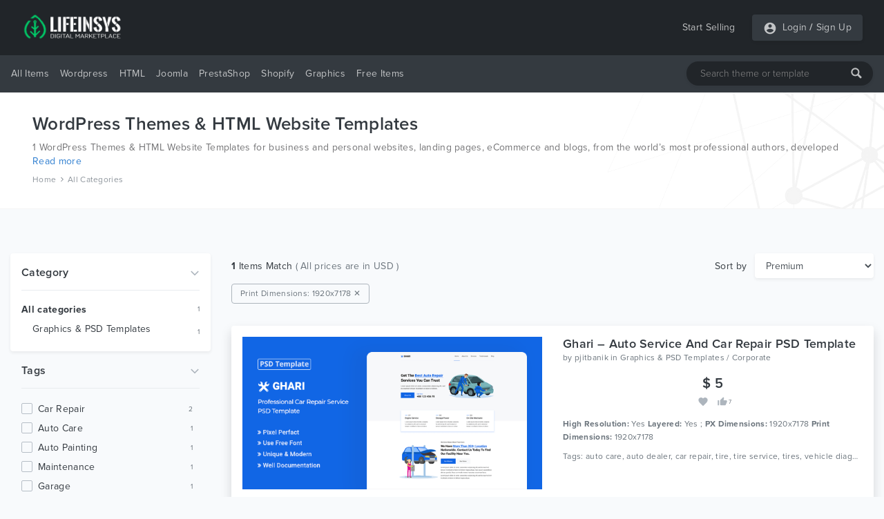

--- FILE ---
content_type: text/html; charset=UTF-8
request_url: https://lifeinsys.com/category?print-dimensions=1920x7178
body_size: 10673
content:
<!DOCTYPE html>
<html lang="en">
<head>
    <meta charset="utf-8">
    <meta name="viewport" content="width=device-width, initial-scale=1">
    <meta name="description" content="WordPress Themes & HTML Website Templates, PSD files from LifeInSYS. All created by our community of independent web designers and developers.">
        
    <meta name="csrf-token" content="beEJ2LMUihCu38wci6Cwcj8QRBNSFimxk9nYq2h8">
    
    
    <meta property="og:url" content="https://lifeinsys.com/category">
    <meta property="og:type" content="website" >
    <meta property="og:site_name" content="LifeInSYS">
    <meta property="og:title" content="WordPress Themes & HTML Website Templates from LifeInSYS">
    <meta property="og:description" content="WordPress Themes & HTML Website Templates, PSD files from LifeInSYS. All created by our community of independent web designers and developers." >
    <meta property="og:image" content="https://lifeinsys.com/images/social-og-logo.jpg?v=1.0.1">
        
    <meta name="twitter:card" content="summary">
    <meta name="twitter:site" content="@lifeinsys">
    <meta name="twitter:title" content="WordPress Themes & HTML Website Templates from LifeInSYS">
    <meta name="twitter:description" content="WordPress Themes & HTML Website Templates, PSD files from LifeInSYS. All created by our community of independent web designers and developers.">
    <meta name="twitter:image" content="https://lifeinsys.com/images/social-og-logo.jpg?v=1.0.1">
    <meta name="twitter:domain" content="https://lifeinsys.com">
    
            <meta name="robots" content="index, follow" />            <meta name="wot-verification" content="d2a36c81279895d0afae"/>
    <meta name="p:domain_verify" content="8992641d319e3c348d6d65801fd81b5a"/>
    <meta name="google-site-verification" content="epAnh4j-BylePgFsd33uyTRcvf40iPxQs4VXtGFxIeA" />
    <meta name="yandex-verification" content="ba34428b1829c939" />

     <!-- Global site tag (gtag.js) - Google Analytics -->
    <script async src="https://www.googletagmanager.com/gtag/js?id=UA-69485545-1" type="e673a8d07767c64ce3fa2165-text/javascript"></script>
    <script type="e673a8d07767c64ce3fa2165-text/javascript">
        window.dataLayer = window.dataLayer || [];
        function gtag(){dataLayer.push(arguments);}
        gtag('js', new Date());

        gtag('config', 'UA-69485545-1');
    </script>

			<!-- Yandex.Metrika counter -->
	<script type="e673a8d07767c64ce3fa2165-text/javascript">
	   (function(m,e,t,r,i,k,a){m[i]=m[i]||function(){(m[i].a=m[i].a||[]).push(arguments)};
	   m[i].l=1*new Date();k=e.createElement(t),a=e.getElementsByTagName(t)[0],k.async=1,k.src=r,a.parentNode.insertBefore(k,a)})
	   (window, document, "script", "https://mc.yandex.ru/metrika/tag.js", "ym");

	   ym(56936206, "init", {
			clickmap:true,
			trackLinks:true,
			accurateTrackBounce:true,
			webvisor:true,
			ecommerce:"dataLayer"
	   });
	</script>
	<!-- /Yandex.Metrika counter -->
	<!-- Facebook Pixel Code -->
	<script type="e673a8d07767c64ce3fa2165-text/javascript">
	!function(f,b,e,v,n,t,s)
	{if(f.fbq)return;n=f.fbq=function(){n.callMethod?
	n.callMethod.apply(n,arguments):n.queue.push(arguments)};
	if(!f._fbq)f._fbq=n;n.push=n;n.loaded=!0;n.version='2.0';
	n.queue=[];t=b.createElement(e);t.async=!0;
	t.src=v;s=b.getElementsByTagName(e)[0];
	s.parentNode.insertBefore(t,s)}(window, document,'script',
	'https://connect.facebook.net/en_US/fbevents.js');
	fbq('init', '951433448701812');
	fbq('track', 'PageView');
	</script>
	
	
	
	<!-- End Facebook Pixel Code -->
	    

    <!-- Hotjar Tracking Code for https://lifeinsys.com -->
    
        
            
            
            
            
            
            
        
    
    
    <script type="application/ld+json">{
        "@context": "http://schema.org",
        "@type": "WebSite",
        "name": "LifeInSYS",
        "url": "https://lifeinsys.com",
        "sameAs": [
          "https://www.facebook.com/lifeinsys",
          "https://www.linkedin.com/company/lifeinsys",
          "https://www.pinterest.com/lifeinsys"
        ],
        "logo": "https://lifeinsys.com/images/social-og-logo.jpg?v=1.0.0"
      }
    </script>
    
    <script type="application/ld+json">{
       "@context": "http://schema.org",
       "@type": "WebPage",
       "url": "http://lifeinsys.com/category",
       "name": "WordPress Themes & HTML Website Templates from LifeInSYS",
       "description": "WordPress Themes & HTML Website Templates, PSD files from LifeInSYS. All created by our community of independent web designers and developers."
      }</script>

    <script type="application/ld+json">{
            "@context": "http://schema.org",
            "@type": "BreadcrumbList",
            "itemListElement": [{"@type":"ListItem","position":1,"item":{"@id":"https://lifeinsys.com","name":"Home"}},{"@type":"ListItem","position":2,"item":{"@id":"https://lifeinsys.com/category?print-dimensions=1920x7178","name":"All Categories"}}]
          }</script>        

    <title>WordPress Themes & HTML Website Templates from LifeInSYS</title>
    <link href="https://lifeinsys.com/category" rel="canonical">
    
    <link rel="icon" type="image/ico" sizes="32x32" href="https://lifeinsys.com/images/favicon.ico?v=1.0.1">
	<link rel="apple-touch-icon" href="https://lifeinsys.com/images/favicon.ico?v=1.0.1">
    
    <link href="https://lifeinsys.com/css/fonts.css?v=1.0.1" rel="stylesheet">
    
        <link href="https://lifeinsys.com/css/search/list.css?v=1.0.1" rel="stylesheet">

    
    

<script async src="https://pagead2.googlesyndication.com/pagead/js/adsbygoogle.js?client=ca-pub-3400591956056484" crossorigin="anonymous" type="e673a8d07767c64ce3fa2165-text/javascript"></script>
</head>
<body>
    <header id="header">
        <div id="mobile-header">
    <div class="header navbar navbar-expand-md navbar-light">
        <div class="container">
        <span class="bg-dark rounded shadow-sm p-1 cursor-pointer" onclick="if (!window.__cfRLUnblockHandlers) return false; openNav('left')" data-cf-modified-e673a8d07767c64ce3fa2165-=""><svg
                    style="fill: rgba(255,255,255,0.7);" xmlns="http://www.w3.org/2000/svg" width="20" height="20"
                    viewBox="0 0 24 24"><path d="M0 0h24v24H0z" fill="none"/><path
                        d="M3 18h18v-2H3v2zm0-5h18v-2H3v2zm0-7v2h18V6H3z"/></svg></span>

            <a class="navbar-brand" href="https://lifeinsys.com">
                <img src="https://lifeinsys.com/images/logo-green2.png?v=1.0.1" height="30" alt="LifeInSYS Market">
            </a>

            <span class=" bg-dark rounded shadow-sm p-1" style="cursor:pointer" onclick="if (!window.__cfRLUnblockHandlers) return false; openNav('right')" data-cf-modified-e673a8d07767c64ce3fa2165-=""><svg
                        style="fill:rgba(255,255,255,.5);" xmlns="http://www.w3.org/2000/svg"
                        width="20" height="20" viewBox="0 0 24 24">
                                            <path d="M12 2C6.48 2 2 6.48 2 12s4.48 10 10 10 10-4.48 10-10S17.52 2 12 2zm0 3c1.66 0 3 1.34 3 3s-1.34 3-3 3-3-1.34-3-3 1.34-3 3-3zm0 14.2c-2.5 0-4.71-1.28-6-3.22.03-1.99 4-3.08 6-3.08 1.99 0 5.97 1.09 6 3.08-1.29 1.94-3.5 3.22-6 3.22z"/>
                                            <path d="M0 0h24v24H0z" fill="none"/>
                                        </svg>
                </span>

        </div>
    </div>

    
    <nav class="side-left sidenav-menu">
        <div class="bg-dark searchbox">
            <a href="javascript:void(0)" class="closebtn" onclick="if (!window.__cfRLUnblockHandlers) return false; closeNav('left')" data-cf-modified-e673a8d07767c64ce3fa2165-="">&times;</a>
            <div class="search-bar">
                <input name="keywords" type="text" class="shadow-sm" id="header-search-input-mobile"
                       placeholder="Search theme or template"
                       >
                <div id="search-bar-icon-mobile" class="hover-text-white">
                    <svg style="fill: rgba(255,255,255,.7); cursor: pointer;" xmlns="http://www.w3.org/2000/svg" x="0px"
                         y="0px" width="16" height="16" viewBox="-1061 -334 2304 2304"
                         class="mm-icon mm-icon--magnifier">
                        <path class="mm-fill"
                              d="M1163.6,1597.2l-564.4-564.4C679.8,901.2,728.6,748,728.6,582.2c0-480.4-389.7-870-870-870c-480.4,0-870,389.6-870,870 c0,480.3,389.6,870,870,870c165.7,0,319-48.8,450.6-129.1l564.4,564.1c39.6,39.6,105.3,39.4,145,0l145-145 C1203.2,1702.5,1203.2,1636.8,1163.6,1597.2z M-141.4,1162.2c-320.3,0-580-259.7-580-580s259.7-580,580-580s580,259.7,580,580 S178.9,1162.2-141.4,1162.2z"></path>
                    </svg>
                </div>
            </div>
        </div>

        <ul class="list-unstyled components">
            <li class="active">
                <a href="#homeSubmenu" data-toggle="collapse" aria-expanded="false"
                   class="dropdown-toggle">All Items</a>
                <ul class="collapse list-unstyled bg-dark" id="homeSubmenu">
                    <li>
                        <a href="https://lifeinsys.com/category">All Categories</a>
                    </li>
                    <li>
                        <a href="https://lifeinsys.com/category?featured=yes">Featured</a>
                    </li>
                    <li>
                        <a href="https://lifeinsys.com/category?sort=date">New Items</a>
                    </li>
                </ul>
            </li>
            <li>
                <a href="https://lifeinsys.com/category/wordpress">Wordpress</a>
            </li>
            
                
            
            
                
            
            <li>
                <a href="https://lifeinsys.com/category/html-templates">HTML</a>
            </li>
            <li>
                <a href="https://lifeinsys.com/category/joomla">Joomla</a>
            </li>
            <li>
                <a href="https://lifeinsys.com/category/prestashop">PrestaShop</a>
            </li>
            <li>
                <a href="https://lifeinsys.com/category/shopify">Shopify</a>
            </li>
            <li>
                <a href="https://lifeinsys.com/category/psd-templates">Graphics</a>
            </li>
            
                
            
            
                
            
            <li>
                <a href="#pageSubmenu" data-toggle="collapse" aria-expanded="false"
                   class="dropdown-toggle">Free Items</a>
                <ul class="collapse list-unstyled bg-dark" id="pageSubmenu">
                    <li>
                        <a href="https://lifeinsys.com/free/category">All Categories</a>
                    </li>
                    <li>
                        <a href="https://lifeinsys.com/free/category/wordpress">Wordpress</a>
                    </li>
                    <li>
                        <a href="https://lifeinsys.com/free/category/html-templates">HTML</a>
                    </li>
                    <li>
                        <a href="https://lifeinsys.com/free/category/html-templates/admin-templates">Admin Templates</a>
                    </li>
                </ul>
            </li>
        </ul>
    </nav>
    

    
    <nav class="side-right sidenav-menu">
        <div class="bg-dark ">
            <a href="javascript:void(0)" class="closebtn" onclick="if (!window.__cfRLUnblockHandlers) return false; closeNav('right')" data-cf-modified-e673a8d07767c64ce3fa2165-="">&times;</a>
            

        </div>

                        <div class="bg-dark mobile-not-auth">
                    <a href="https://lifeinsys.com/register">
                        <span>Sign Up</span>
                        <svg style="fill:rgba(255,255,255,.7);float: right;margin-right: 32px;"
                             xmlns="http://www.w3.org/2000/svg" width="20" height="20" viewBox="0 0 24 24">
                            <path fill="none" d="M0 0h24v24H0V0z"/>
                            <path d="M3 17.25V21h3.75L17.81 9.94l-3.75-3.75L3 17.25zM5.92 19H5v-.92l9.06-9.06.92.92L5.92 19zM20.71 5.63l-2.34-2.34c-.2-.2-.45-.29-.71-.29s-.51.1-.7.29l-1.83 1.83 3.75 3.75 1.83-1.83c.39-.39.39-1.02 0-1.41z"/>
                        </svg>
                    </a>
                    <a href="https://lifeinsys.com/login">
                        <span>Login</span>
                        <svg style="fill:rgba(255,255,255,.7);float: right;margin-right: 32px;"
                             xmlns="http://www.w3.org/2000/svg" width="20" height="20" viewBox="0 0 24 24">
                            <path d="M12 2C6.48 2 2 6.48 2 12s4.48 10 10 10 10-4.48 10-10S17.52 2 12 2zm0 3c1.66 0 3 1.34 3 3s-1.34 3-3 3-3-1.34-3-3 1.34-3 3-3zm0 14.2c-2.5 0-4.71-1.28-6-3.22.03-1.99 4-3.08 6-3.08 1.99 0 5.97 1.09 6 3.08-1.29 1.94-3.5 3.22-6 3.22z"></path>
                            <path d="M0 0h24v24H0z" fill="none"></path>
                        </svg>
                    </a>
                </div>
                

    </nav>
    

    <div id="overlay"></div>
</div>



<div id="desktop-header">
    
    <nav class="header navbar navbar-expand-md navbar-light">
        <div class="container">
            <a class="navbar-brand" href="https://lifeinsys.com">
                <img src="https://lifeinsys.com/images/logo-green2.png?v=1.0.1" height="40"  alt="LifeInSYS Market">
            </a>

            <a class="ml-auto pl-4 text-white-70 text-decoration-none hover-text-white"
               href="https://lifeinsys.com/product/upload">Start Selling</a>
            
            
            <div class="pl-4">
                <ul class="navbar-nav bg-dark rounded shadow-sm">
                    
                                                <li class="nav-item pl-3 pr-1">
                                <div class="nav-link pr-0 pl-0">
                                    <svg style="fill:hsla(0,0%,100%,.7)" xmlns="http://www.w3.org/2000/svg" width="20"
                                         height="20" viewBox="0 0 24 24">
                                        <path d="M12 2C6.48 2 2 6.48 2 12s4.48 10 10 10 10-4.48 10-10S17.52 2 12 2zm0 3c1.66 0 3 1.34 3 3s-1.34 3-3 3-3-1.34-3-3 1.34-3 3-3zm0 14.2c-2.5 0-4.71-1.28-6-3.22.03-1.99 4-3.08 6-3.08 1.99 0 5.97 1.09 6 3.08-1.29 1.94-3.5 3.22-6 3.22z"/>
                                        <path d="M0 0h24v24H0z" fill="none"/>
                                    </svg>
                                </div>
                            </li>
                            <li class="nav-item pl-0">
                                <a class="nav-link text-white-70 pr-1 pl-1"
                                   href="https://lifeinsys.com/login">Login</a>
                            </li>
                                                            <li class="nav-item">
                                    <span class="text-white-70 nav-link no-hover font-weight-bold pl-0 pr-0">/</span>
                                </li>
                                <li class="nav-item pr-3">
                                    <a class="nav-link text-white-70 pl-1 pr-0"
                                       href="https://lifeinsys.com/register">Sign Up</a>
                                </li>
                                                                        </ul>
            </div>
        </div>
    </nav>
    

    
    <div class="bg-dark menu-nav">
        <nav class="container navbar navbar-expand navbar-dark navbar-laravel">
            
            <ul class="navbar-nav mr-auto">
                <li class="pointer nav-item dropdown cursor-pointer">
                    <a href="https://lifeinsys.com/category" class="pointer nav-link dropdown-toggle pl-0">All Items</a>
                    <div class="dropdown-menu shadow border-0">
                        <a class="dropdown-item" href="https://lifeinsys.com/category">All Categories</a>
                        <a class="dropdown-item"
                           href="https://lifeinsys.com/category?featured=yes">Featured</a>
                        <a class="dropdown-item"
                           href="https://lifeinsys.com/category?sort=date">New Items</a>
                    </div>
                </li>

                <li class="pointer nav-item">
                    <a class="nav-link" href="https://lifeinsys.com/category/wordpress">Wordpress</a>
                </li>
                
                    
                
                
                    
                
                <li class="pointer nav-item">
                    <a class="nav-link" href="https://lifeinsys.com/category/html-templates">HTML</a>
                </li>
                <li class="pointer nav-item">
                    <a class="nav-link" href="https://lifeinsys.com/category/joomla">Joomla</a>
                </li>
                <li class="pointer nav-item">
                    <a class="nav-link" href="https://lifeinsys.com/category/prestashop">PrestaShop</a>
                </li>
                <li class="pointer nav-item">
                    <a class="nav-link" href="https://lifeinsys.com/category/shopify">Shopify</a>
                </li>
                <li class="pointer nav-item">
                    <a class="nav-link" href="https://lifeinsys.com/category/psd-templates">Graphics</a>
                </li>
                
                    
                       
                
                
                    
                       
                

                <li class="pointer nav-item dropdown cursor-pointer">
                    <a href="https://lifeinsys.com/free/category" class="pointer nav-link dropdown-toggle">Free Items</a>
                    <div class="dropdown-menu shadow border-0">
                        <a class="dropdown-item"
                           href="https://lifeinsys.com/free/category">All Categories</a>
                        <a class="dropdown-item"
                           href="https://lifeinsys.com/free/category/wordpress">Wordpress</a>
                        <a class="dropdown-item"
                           href="https://lifeinsys.com/free/category/html-templates">HTML</a>
                        <a class="dropdown-item"
                           href="https://lifeinsys.com/free/category/html-templates/admin-templates">Admin Templates</a>
                    </div>
                </li>
            </ul>
            

            
            <div class="search-bar">
                <input name="keywords" type="text" class="shadow-sm" id="header-search-input"
                       placeholder="Search theme or template"
                       >
                <div id="search-bar-icon" class="hover-text-white">
                    <svg style="fill: rgba(255,255,255,.7); cursor: pointer;" xmlns="http://www.w3.org/2000/svg" x="0px"
                         y="0px" width="16" height="16" viewBox="-1061 -334 2304 2304"
                         class="mm-icon mm-icon--magnifier">
                        <path class="mm-fill"
                              d="M1163.6,1597.2l-564.4-564.4C679.8,901.2,728.6,748,728.6,582.2c0-480.4-389.7-870-870-870c-480.4,0-870,389.6-870,870 c0,480.3,389.6,870,870,870c165.7,0,319-48.8,450.6-129.1l564.4,564.1c39.6,39.6,105.3,39.4,145,0l145-145 C1203.2,1702.5,1203.2,1636.8,1163.6,1597.2z M-141.4,1162.2c-320.3,0-580-259.7-580-580s259.7-580,580-580s580,259.7,580,580 S178.9,1162.2-141.4,1162.2z"></path>
                    </svg>
                </div>
            </div>
        </nav>
    </div>
    
</div>
    </header>
    <main id="body">
        
    
    <div class="search-header jumbotron">
        <div class="container">

            
                            <h1 class="text-dark mb-2"> WordPress Themes &amp; HTML Website Templates</h1>
                <div class="text-container">
                    <p class="content hideContent text-black-60 mb-1 fs-14">1 WordPress Themes &amp; HTML Website Templates for business and personal websites, landing pages, eCommerce and blogs, from the world’s most professional authors, developed on different platforms like Wordpress,  Joomla, Magento, also on HTML and PSD.</p>
                    <div class="show-more mb-2"></div>
                </div>
                
            
                            <nav class="breadcrumbs">
                                            <a href="https://lifeinsys.com">Home</a>
                        <span><svg xmlns="http://www.w3.org/2000/svg"
                                                                          fill="#8e959c" width="8" height="8"
                                                                          viewBox="0 0 24 24"><path
                                        d="M5.88 4.12L13.76 12l-7.88 7.88L8 22l10-10L8 2z"/><path fill="none"
                                                                                                  d="M0 0h24v24H0z"/></svg></span>                                             <a href="https://lifeinsys.com/category?print-dimensions=1920x7178">All Categories</a>
                                                            </nav>
                    </div>
    </div>
    

    
    <div class="js-error-messages container mt-4 display-none">
        <div class="col-md-12 alert alert-danger mb-0 fs-14"></div>
    </div>
        

    
    <div class="search-list-block container section-paddings">
        <div class="row">
            
            <div class="col-lg-3 a-link-blue-hover">
                
                <div class="row mobile-filter-content">
                    <div class="col-md-12 d-inline-flex mb-3">
                        <button class="fs-13 shadow-sm" data-toggle="collapse" data-target="#filterMobileAll">
                            <svg xmlns="http://www.w3.org/2000/svg" xmlns:xlink="http://www.w3.org/1999/xlink" width="14px" height="14px" viewBox="0 0 24 24" version="1.1" fill="#000000">
                                <g id="surface31019">
                                    <path style=" stroke:none;fill-rule:nonzero;fill:#000000;fill-opacity:1;" d="M 4.984375 1.984375 C 4.433594 1.996094 3.992188 2.449219 4 3 L 4 4 L 3.5 4 C 2.671875 4 2 4.671875 2 5.5 C 2 6.328125 2.671875 7 3.5 7 L 6.5 7 C 7.328125 7 8 6.328125 8 5.5 C 8 4.671875 7.328125 4 6.5 4 L 6 4 L 6 3 C 6.003906 2.730469 5.898438 2.46875 5.707031 2.277344 C 5.515625 2.085938 5.253906 1.980469 4.984375 1.984375 Z M 11.984375 1.984375 C 11.433594 1.996094 10.992188 2.449219 11 3 L 11 14 L 10.5 14 C 9.671875 14 9 14.671875 9 15.5 C 9 16.328125 9.671875 17 10.5 17 L 13.5 17 C 14.328125 17 15 16.328125 15 15.5 C 15 14.671875 14.328125 14 13.5 14 L 13 14 L 13 3 C 13.003906 2.730469 12.898438 2.46875 12.707031 2.277344 C 12.515625 2.085938 12.253906 1.980469 11.984375 1.984375 Z M 18.984375 1.984375 C 18.433594 1.996094 17.992188 2.449219 18 3 L 18 9 L 17.5 9 C 16.671875 9 16 9.671875 16 10.5 C 16 11.328125 16.671875 12 17.5 12 L 20.5 12 C 21.328125 12 22 11.328125 22 10.5 C 22 9.671875 21.328125 9 20.5 9 L 20 9 L 20 3 C 20.003906 2.730469 19.898438 2.46875 19.707031 2.277344 C 19.515625 2.085938 19.253906 1.980469 18.984375 1.984375 Z M 4 9 L 4 21 C 4 21.550781 4.449219 22 5 22 C 5.550781 22 6 21.550781 6 21 L 6 9 Z M 18 14 L 18 21 C 18 21.550781 18.449219 22 19 22 C 19.550781 22 20 21.550781 20 21 L 20 14 Z M 11 19 L 11 21 C 11 21.550781 11.449219 22 12 22 C 12.550781 22 13 21.550781 13 21 L 13 19 Z M 11 19 "/>
                                </g>
                            </svg><span class="ml-1">Filter </span></button>
                        <div class="d-inline-flex fs-13 sort-div">
                            <p>Sort by</p>
                            <select name="sort" class="form-control cursor-pointer shadow-sm border-0 fs-14" onchange="if (!window.__cfRLUnblockHandlers) return false; orderBy($(this).val())" data-cf-modified-e673a8d07767c64ce3fa2165-="">
                                                                <option value="premium"
                                                                                selected >Premium
                                </option>
                                <option value="date"
                                        >Newest
                                </option>
                                
                                    <option value="rating"
                                            >Best rated
                                    </option>
                                
                                
                                    <option value="price-low"
                                            >Price: low to high
                                    </option>
                                    <option value="price-high"
                                            >Price: high to low
                                    </option>
                                
                                                                <option value="trending"
                                        >Trending
                                </option>
                            </select>
                        </div>
                    </div>
                </div>
                

                <div id="filterMobileAll" class="collapse hide">
                    
                    <div class="card shadow-sm border-0">
                        <div class="card-body">
                            <div class="d-inline-flex w-100 cursor-pointer" data-toggle="collapse" data-target="#filterCategory">
                                <div class="w-100">
                                    <h3>Category</h3>
                                </div>
                                <div class="w-100 text-right">
                                    <svg xmlns="http://www.w3.org/2000/svg" class="arrow-down-search" width="14" height="14" viewBox="0 0 24 24">
                                        <path d="M5.88 4.12L13.76 12l-7.88 7.88L8 22l10-10L8 2z"/>
                                        <path fill="none" d="M0 0h24v24H0z"/>
                                    </svg>
                                </div>
                            </div>

                            <div id="filterCategory" class="collapse show">
                                <hr class="hr-first"/>

                                
                                <div class="categories-item-row h-28px">
                                    <a href="https://lifeinsys.com/category?print-dimensions=1920x7178"
                                       class="text-dark font-weight-bold w-100 fs-14">All categories</a>
                                    <p class="text-right text-secondary m-0 fs-10">1</p>
                                </div>
                                

                                
                                                                

                                
                                                                

                                
                                                                    <div class="ml-3">
                                                                                    <div class="categories-item-row">
                                                <a href="https://lifeinsys.com/category/psd-templates?print-dimensions=1920x7178"
                                                   class="text-dark w-100 fs-14">Graphics &amp; PSD Templates</a>
                                                <p class="text-right text-secondary m-0 fs-10 pt-5px">1</p>
                                            </div>
                                                                            </div>
                                                                
                            </div>
                        </div>
                    </div>
                    

                                            
                        <div class="d-inline-flex w-100 cursor-pointer filter-margins-paddings" data-toggle="collapse" data-target="#filterTags">
                            <div class="w-100">
                                <h3>Tags</h3>
                            </div>
                            <div class="w-100 text-right">
                                <svg xmlns="http://www.w3.org/2000/svg" class="arrow-down-search" width="14" height="14" viewBox="0 0 24 24">
                                    <path d="M5.88 4.12L13.76 12l-7.88 7.88L8 22l10-10L8 2z"/>
                                    <path fill="none" d="M0 0h24v24H0z"/>
                                </svg>
                            </div>
                        </div>

                        <hr/>

                        <div id="filterTags" class="collapse show filter-margins-paddings">
                        <div style="padding-right: 10px;" class="overflow-content-scrollbar filter-overflow">
                                                                                                    <div class="custom-control custom-checkbox w-100 filter-item-row">
                                        <input onclick="if (!window.__cfRLUnblockHandlers) return false; location.href = 'https://lifeinsys.com/category?print-dimensions=1920x7178&amp;tags=car repair';" id="tag_1" type="checkbox" class="custom-control-input form-control h-28px cursor-pointer" name="corporate" value="1" data-cf-modified-e673a8d07767c64ce3fa2165-="">
                                        <label class="w-100 custom-control-label text-capitalize fs-14 cursor-pointer"
                                               for="tag_1">car repair</label>
                                        <p class="text-secondary m-0 fs-10">2</p>
                                    </div>
                                                                                                        <div class="custom-control custom-checkbox w-100 filter-item-row">
                                        <input onclick="if (!window.__cfRLUnblockHandlers) return false; location.href = 'https://lifeinsys.com/category?print-dimensions=1920x7178&amp;tags=auto care';" id="tag_2" type="checkbox" class="custom-control-input form-control h-28px cursor-pointer" name="corporate" value="1" data-cf-modified-e673a8d07767c64ce3fa2165-="">
                                        <label class="w-100 custom-control-label text-capitalize fs-14 cursor-pointer"
                                               for="tag_2">auto care</label>
                                        <p class="text-secondary m-0 fs-10">1</p>
                                    </div>
                                                                                                        <div class="custom-control custom-checkbox w-100 filter-item-row">
                                        <input onclick="if (!window.__cfRLUnblockHandlers) return false; location.href = 'https://lifeinsys.com/category?print-dimensions=1920x7178&amp;tags=auto painting';" id="tag_3" type="checkbox" class="custom-control-input form-control h-28px cursor-pointer" name="corporate" value="1" data-cf-modified-e673a8d07767c64ce3fa2165-="">
                                        <label class="w-100 custom-control-label text-capitalize fs-14 cursor-pointer"
                                               for="tag_3">auto painting</label>
                                        <p class="text-secondary m-0 fs-10">1</p>
                                    </div>
                                                                                                        <div class="custom-control custom-checkbox w-100 filter-item-row">
                                        <input onclick="if (!window.__cfRLUnblockHandlers) return false; location.href = 'https://lifeinsys.com/category?print-dimensions=1920x7178&amp;tags=maintenance';" id="tag_4" type="checkbox" class="custom-control-input form-control h-28px cursor-pointer" name="corporate" value="1" data-cf-modified-e673a8d07767c64ce3fa2165-="">
                                        <label class="w-100 custom-control-label text-capitalize fs-14 cursor-pointer"
                                               for="tag_4">maintenance</label>
                                        <p class="text-secondary m-0 fs-10">1</p>
                                    </div>
                                                                                                        <div class="custom-control custom-checkbox w-100 filter-item-row">
                                        <input onclick="if (!window.__cfRLUnblockHandlers) return false; location.href = 'https://lifeinsys.com/category?print-dimensions=1920x7178&amp;tags=garage';" id="tag_5" type="checkbox" class="custom-control-input form-control h-28px cursor-pointer" name="corporate" value="1" data-cf-modified-e673a8d07767c64ce3fa2165-="">
                                        <label class="w-100 custom-control-label text-capitalize fs-14 cursor-pointer"
                                               for="tag_5">garage</label>
                                        <p class="text-secondary m-0 fs-10">1</p>
                                    </div>
                                                                                                        <div class="custom-control custom-checkbox w-100 filter-item-row">
                                        <input onclick="if (!window.__cfRLUnblockHandlers) return false; location.href = 'https://lifeinsys.com/category?print-dimensions=1920x7178&amp;tags=car wash';" id="tag_6" type="checkbox" class="custom-control-input form-control h-28px cursor-pointer" name="corporate" value="1" data-cf-modified-e673a8d07767c64ce3fa2165-="">
                                        <label class="w-100 custom-control-label text-capitalize fs-14 cursor-pointer"
                                               for="tag_6">car wash</label>
                                        <p class="text-secondary m-0 fs-10">1</p>
                                    </div>
                                                                                                        <div class="custom-control custom-checkbox w-100 filter-item-row">
                                        <input onclick="if (!window.__cfRLUnblockHandlers) return false; location.href = 'https://lifeinsys.com/category?print-dimensions=1920x7178&amp;tags=car service';" id="tag_7" type="checkbox" class="custom-control-input form-control h-28px cursor-pointer" name="corporate" value="1" data-cf-modified-e673a8d07767c64ce3fa2165-="">
                                        <label class="w-100 custom-control-label text-capitalize fs-14 cursor-pointer"
                                               for="tag_7">car service</label>
                                        <p class="text-secondary m-0 fs-10">1</p>
                                    </div>
                                                                                                        <div class="custom-control custom-checkbox w-100 filter-item-row">
                                        <input onclick="if (!window.__cfRLUnblockHandlers) return false; location.href = 'https://lifeinsys.com/category?print-dimensions=1920x7178&amp;tags=body shop';" id="tag_8" type="checkbox" class="custom-control-input form-control h-28px cursor-pointer" name="corporate" value="1" data-cf-modified-e673a8d07767c64ce3fa2165-="">
                                        <label class="w-100 custom-control-label text-capitalize fs-14 cursor-pointer"
                                               for="tag_8">body shop</label>
                                        <p class="text-secondary m-0 fs-10">1</p>
                                    </div>
                                                                                                        <div class="custom-control custom-checkbox w-100 filter-item-row">
                                        <input onclick="if (!window.__cfRLUnblockHandlers) return false; location.href = 'https://lifeinsys.com/category?print-dimensions=1920x7178&amp;tags=auto service';" id="tag_9" type="checkbox" class="custom-control-input form-control h-28px cursor-pointer" name="corporate" value="1" data-cf-modified-e673a8d07767c64ce3fa2165-="">
                                        <label class="w-100 custom-control-label text-capitalize fs-14 cursor-pointer"
                                               for="tag_9">auto service</label>
                                        <p class="text-secondary m-0 fs-10">1</p>
                                    </div>
                                                                                                        <div class="custom-control custom-checkbox w-100 filter-item-row">
                                        <input onclick="if (!window.__cfRLUnblockHandlers) return false; location.href = 'https://lifeinsys.com/category?print-dimensions=1920x7178&amp;tags=auto inspection';" id="tag_10" type="checkbox" class="custom-control-input form-control h-28px cursor-pointer" name="corporate" value="1" data-cf-modified-e673a8d07767c64ce3fa2165-="">
                                        <label class="w-100 custom-control-label text-capitalize fs-14 cursor-pointer"
                                               for="tag_10">auto inspection</label>
                                        <p class="text-secondary m-0 fs-10">1</p>
                                    </div>
                                                                                                        <div class="custom-control custom-checkbox w-100 filter-item-row">
                                        <input onclick="if (!window.__cfRLUnblockHandlers) return false; location.href = 'https://lifeinsys.com/category?print-dimensions=1920x7178&amp;tags=auto mechanic';" id="tag_11" type="checkbox" class="custom-control-input form-control h-28px cursor-pointer" name="corporate" value="1" data-cf-modified-e673a8d07767c64ce3fa2165-="">
                                        <label class="w-100 custom-control-label text-capitalize fs-14 cursor-pointer"
                                               for="tag_11">auto mechanic</label>
                                        <p class="text-secondary m-0 fs-10">1</p>
                                    </div>
                                                                                                        <div class="custom-control custom-checkbox w-100 filter-item-row">
                                        <input onclick="if (!window.__cfRLUnblockHandlers) return false; location.href = 'https://lifeinsys.com/category?print-dimensions=1920x7178&amp;tags=auto dealer';" id="tag_12" type="checkbox" class="custom-control-input form-control h-28px cursor-pointer" name="corporate" value="1" data-cf-modified-e673a8d07767c64ce3fa2165-="">
                                        <label class="w-100 custom-control-label text-capitalize fs-14 cursor-pointer"
                                               for="tag_12">auto dealer</label>
                                        <p class="text-secondary m-0 fs-10">1</p>
                                    </div>
                                                                                                        <div class="custom-control custom-checkbox w-100 filter-item-row">
                                        <input onclick="if (!window.__cfRLUnblockHandlers) return false; location.href = 'https://lifeinsys.com/category?print-dimensions=1920x7178&amp;tags=auto glass';" id="tag_13" type="checkbox" class="custom-control-input form-control h-28px cursor-pointer" name="corporate" value="1" data-cf-modified-e673a8d07767c64ce3fa2165-="">
                                        <label class="w-100 custom-control-label text-capitalize fs-14 cursor-pointer"
                                               for="tag_13">auto glass</label>
                                        <p class="text-secondary m-0 fs-10">1</p>
                                    </div>
                                                                                                        <div class="custom-control custom-checkbox w-100 filter-item-row">
                                        <input onclick="if (!window.__cfRLUnblockHandlers) return false; location.href = 'https://lifeinsys.com/category?print-dimensions=1920x7178&amp;tags=auto center';" id="tag_14" type="checkbox" class="custom-control-input form-control h-28px cursor-pointer" name="corporate" value="1" data-cf-modified-e673a8d07767c64ce3fa2165-="">
                                        <label class="w-100 custom-control-label text-capitalize fs-14 cursor-pointer"
                                               for="tag_14">auto center</label>
                                        <p class="text-secondary m-0 fs-10">1</p>
                                    </div>
                                                                                                        <div class="custom-control custom-checkbox w-100 filter-item-row">
                                        <input onclick="if (!window.__cfRLUnblockHandlers) return false; location.href = 'https://lifeinsys.com/category?print-dimensions=1920x7178&amp;tags=vehicle diagnostics';" id="tag_15" type="checkbox" class="custom-control-input form-control h-28px cursor-pointer" name="corporate" value="1" data-cf-modified-e673a8d07767c64ce3fa2165-="">
                                        <label class="w-100 custom-control-label text-capitalize fs-14 cursor-pointer"
                                               for="tag_15">vehicle diagnostics</label>
                                        <p class="text-secondary m-0 fs-10">1</p>
                                    </div>
                                                                                                        <div class="custom-control custom-checkbox w-100 filter-item-row">
                                        <input onclick="if (!window.__cfRLUnblockHandlers) return false; location.href = 'https://lifeinsys.com/category?print-dimensions=1920x7178&amp;tags=tires';" id="tag_16" type="checkbox" class="custom-control-input form-control h-28px cursor-pointer" name="corporate" value="1" data-cf-modified-e673a8d07767c64ce3fa2165-="">
                                        <label class="w-100 custom-control-label text-capitalize fs-14 cursor-pointer"
                                               for="tag_16">tires</label>
                                        <p class="text-secondary m-0 fs-10">1</p>
                                    </div>
                                                                                                        <div class="custom-control custom-checkbox w-100 filter-item-row">
                                        <input onclick="if (!window.__cfRLUnblockHandlers) return false; location.href = 'https://lifeinsys.com/category?print-dimensions=1920x7178&amp;tags=tire service';" id="tag_17" type="checkbox" class="custom-control-input form-control h-28px cursor-pointer" name="corporate" value="1" data-cf-modified-e673a8d07767c64ce3fa2165-="">
                                        <label class="w-100 custom-control-label text-capitalize fs-14 cursor-pointer"
                                               for="tag_17">tire service</label>
                                        <p class="text-secondary m-0 fs-10">1</p>
                                    </div>
                                                                                                        <div class="custom-control custom-checkbox w-100 filter-item-row">
                                        <input onclick="if (!window.__cfRLUnblockHandlers) return false; location.href = 'https://lifeinsys.com/category?print-dimensions=1920x7178&amp;tags=tire';" id="tag_18" type="checkbox" class="custom-control-input form-control h-28px cursor-pointer" name="corporate" value="1" data-cf-modified-e673a8d07767c64ce3fa2165-="">
                                        <label class="w-100 custom-control-label text-capitalize fs-14 cursor-pointer"
                                               for="tag_18">tire</label>
                                        <p class="text-secondary m-0 fs-10">1</p>
                                    </div>
                                                                                                        <div class="custom-control custom-checkbox w-100 filter-item-row">
                                        <input onclick="if (!window.__cfRLUnblockHandlers) return false; location.href = 'https://lifeinsys.com/category?print-dimensions=1920x7178&amp;tags=mechanic workshops';" id="tag_19" type="checkbox" class="custom-control-input form-control h-28px cursor-pointer" name="corporate" value="1" data-cf-modified-e673a8d07767c64ce3fa2165-="">
                                        <label class="w-100 custom-control-label text-capitalize fs-14 cursor-pointer"
                                               for="tag_19">mechanic workshops</label>
                                        <p class="text-secondary m-0 fs-10">1</p>
                                    </div>
                                                                                                </div>
                        </div>
                        
                    
                    
                                            
                        <div class="d-inline-flex w-100 cursor-pointer filter-margins-paddings" data-toggle="collapse" data-target="#filterPrice">
                            <div class="w-100">
                                <h3>Price</h3>
                            </div>
                            <div class="w-100 text-right">
                                <svg xmlns="http://www.w3.org/2000/svg" class="arrow-down-search" width="14" height="14" viewBox="0 0 24 24">
                                    <path d="M5.88 4.12L13.76 12l-7.88 7.88L8 22l10-10L8 2z"/>
                                    <path fill="none" d="M0 0h24v24H0z"/>
                                </svg>
                            </div>
                        </div>

                        <hr/>

                        <div id="filterPrice" class="collapse show filter-margins-paddings">
                        <div class="w-100 d-inline-flex">
                            <div class="position-relative">
                                <span class="filter-price-dollar">$</span>
                                <input placeholder="5" oninput="if (!window.__cfRLUnblockHandlers) return false; this.value=this.value.replace(/[^0-9]/g,'');" id="min-price" type="text" name="min-price" value="" class="form-control filter-price-input" data-cf-modified-e673a8d07767c64ce3fa2165-="">
                            </div>
                            <span class="filter-price-middle-underline"> _ </span>
                            <div class="position-relative">
                                <span class="filter-price-dollar">$</span>
                                <input placeholder="5" oninput="if (!window.__cfRLUnblockHandlers) return false; this.value=this.value.replace(/[^0-9]/g,'');" id="max-price" type="text" name="max-price" value="" class="form-control filter-price-input" data-cf-modified-e673a8d07767c64ce3fa2165-="">
                            </div>
                            <button onclick="if (!window.__cfRLUnblockHandlers) return false; searchByPrice();" type="button" class="btn-price-search" data-cf-modified-e673a8d07767c64ce3fa2165-="">
                                <svg xmlns="http://www.w3.org/2000/svg" width="12" height="10" viewBox="0 0 24 24">
                                    <path d="M5.88 4.12L13.76 12l-7.88 7.88L8 22l10-10L8 2z"/>
                                    <path fill="none" d="M0 0h24v24H0z"/>
                                </svg>
                            </button>
                        </div>
                        </div>
                        
                    
                    
                                    </div>
            </div>
            

            
            <div class="col-lg-9">
                
                <div class="row">
                    <div class="col-lg-6">
                        <p class="text-left m-0 fs-14 mt-2">
                            <b>1</b> Items Match  <span
                                    class="text-secondary">( All prices are in USD )</span></p>
                    </div>

                    <div class="col-lg-6 mobile-hide d-none d-lg-block">
                        <div class="sort-control sorting-dropdown">
                            <p class="sorting-dropdown-text">Sort by</p>
                            <select name="sort" class="form-control cursor-pointer shadow-sm border-0 fs-14" onchange="if (!window.__cfRLUnblockHandlers) return false; orderBy($(this).val())" data-cf-modified-e673a8d07767c64ce3fa2165-="">
                                                                <option value="premium"
                                                                                selected >Premium
                                </option>
                                <option value="date"
                                        >Newest
                                </option>
                                
                                    <option value="rating"
                                            >Best rated
                                    </option>
                                
                                
                                    <option value="price-low"
                                            >Price: low to high
                                    </option>
                                    <option value="price-high"
                                            >Price: high to low
                                    </option>
                                
                                                                <option value="trending"
                                        >Trending
                                </option>
                            </select>
                        </div>
                    </div>
                </div>
                                    <div class="row">
                        <div class="col-md-12 mt-2">
                            
                                                            <a class="btn btn-outline-secondary mr-2 mb-2 btn-small fs-12" href="/category">Print Dimensions: 1920x7178 &#10005;</a>
                                                    </div>
                    </div>
                                


                                                                                
                        <article class="card border-0 shadow mt-4 item-section">
                            <div class="card-body">
                                <div class="row">
                                    <div class="col-md-6">

                                        <a href="https://lifeinsys.com/item/ghari-auto-service-and-car-repair-psd-template">
                                            <div class="img-item-section position-relative">
                                                                                                                                                    <img class="lazyload"
                                                         data-src="https://lifeinsys.com/storage/users/407/products/228/pw-407-5f27e50ed465a.png"
                                                         src="[data-uri]"
                                                         alt="Ghari – Auto Service And Car Repair PSD Template"
                                                         title="Ghari – Auto Service And Car Repair PSD Template">
                                                
                                                <div class="view-details-section">
                                                    <p>View Details</p>
                                                </div>
                                            </div>
                                        </a>
                                        <div class="item-desktop-buttons">
                                                                                                                                        <form action="https://lifeinsys.com/checkout" class="w-100" method="GET">
                                                    <input type="text" class="display-none" name="product_id" value="228" required>
                                                    <input type="text" class="display-none" name="license" value="1" required>
                                                    <input type="submit" class="btn btn-middle btn-success w-100" value="Buy Now">
                                                </form>
                                                                                    </div>


                                    </div>
                                    <div class="col-md-6 a-link-blue-hover">
                                        <h3>
                                            <a class="text-dark"
                                               href="https://lifeinsys.com/item/ghari-auto-service-and-car-repair-psd-template">Ghari – Auto Service And Car Repair PSD Template</a>
                                        </h3>

                                        <div class="text-secondary item-cat-author">by <a href="https://lifeinsys.com/user/pjitbanik" class="text-secondary">pjitbanik</a>
                                            in <a href="https://lifeinsys.com/category/psd-templates/corporate" class="text-secondary">Graphics &amp; PSD Templates / Corporate</a></div>

                                        <div class="item-price-section">
                                            <p class="price">$ 5</p>
                                            
                                            <div class="m-auto-0 text-center">
                                                                                                <!-- <p class="m-0 text-secondary fs-12">Last updated: 04 Aug 2020</p> -->
                                                <div class="like-favorite-buttons text-center">
                                                                                                            <a href="https://lifeinsys.com/login" class="text-secondary" title="Add to favorites">
                                                            <svg fill="#adb5bd" id="favorite_icon_228" xmlns="http://www.w3.org/2000/svg" width="16" height="16" viewBox="0 0 24 24">
                                                                <path d="M0 0h24v24H0z" fill="none"/><path d="M12 21.35l-1.45-1.32C5.4 15.36 2 12.28 2 8.5 2 5.42 4.42 3 7.5 3c1.74 0 3.41.81 4.5 2.09C13.09 3.81 14.76 3 16.5 3 19.58 3 22 5.42 22 8.5c0 3.78-3.4 6.86-8.55 11.54L12 21.35z"/></svg>
                                                        </a>
                                                    
                                                    <a href="javascript:void(0)" rel="nofollow" id="like_icon_228" data-id=228 onclick="if (!window.__cfRLUnblockHandlers) return false; addRemoveLike(228)" class="text-secondary position-relative ml-2" title="Like" data-cf-modified-e673a8d07767c64ce3fa2165-="">
                                                        <svg   fill="#adb5bd"  xmlns="http://www.w3.org/2000/svg" width="16" height="16" viewBox="0 0 24 24">
                                                            <path fill="none" d="M24 24H0V0h24v24z"/><path d="M2 20h2c.55 0 1-.45 1-1v-9c0-.55-.45-1-1-1H2v11zm19.83-7.12c.11-.25.17-.52.17-.8V11c0-1.1-.9-2-2-2h-5.5l.92-4.65c.05-.22.02-.46-.08-.66-.23-.45-.52-.86-.88-1.22L14 2 7.59 8.41C7.21 8.79 7 9.3 7 9.83v7.84C7 18.95 8.05 20 9.34 20h8.11c.7 0 1.36-.37 1.72-.97l2.66-6.15z"/></svg>
                                                        <span class="likes-count">7</span>
                                                    </a>
                                                </div>
                                            </div>
                                        </div>

                                        <div class="item-features-section">
                                            <p class="text-secondary m-0">
                                                                                            <b>High Resolution:</b> Yes                                             
                                            
                                            
                                            
                                            
                                                                                            <b>Layered:</b>  Yes ;
                                            
                                                                                            <b>PX Dimensions:</b> 1920x7178
                                            
                                                                                            <b>Print Dimensions:</b> 1920x7178
                                            
                                            
                                                                                        </p>
                                        </div>
                                                                                    <p class="text-secondary attr-tags">Tags: auto care, auto dealer, car repair, tire, tire service, tires, vehicle diagnostics, auto center, auto glass, auto inspection, auto mechanic, auto painting, auto service, body shop, car repair, car service, car wash, garage, maintenance, mechanic workshops</p>
                                        
                                        <div class="item-mobile-buttons">
                                                                                                                                        <form action="https://lifeinsys.com/checkout" class="w-100" method="GET">
                                                    <input type="text" class="display-none" name="product_id" value="228" required>
                                                    <input type="text" class="display-none" name="license" value="1" required>
                                                    <input type="submit" class="btn btn-middle btn-success w-100" value="Buy Now">
                                                </form>
                                                                                    </div>
                                    </div>

                                </div>
                                </div>
                        </article>

                                                                    </div>
            
        </div>
    </div>
    

    
                    

    <input type="hidden" value="/category" id="currentUrlPath">
    <input type="hidden" value="{&quot;print-dimensions&quot;:&quot;1920x7178&quot;}" id="currentUrlQueryParamArr">
    </main>
    <footer id="footer">
        <div class="footer-content bg-megaDark section-paddings text-white-50">
    <div class="container">
        <div class="row fs-14">
            <div class="col-lg-4 footer-about">
                <a class="navbar-brand p-0" href="https://lifeinsys.com">
                    <img src="https://lifeinsys.com/images/logo-green2.png?v=1.0.1" height="30"
                         alt="LifeInSYS Market">
                </a>
                <p class="pt-3">
                    LifeInSYS is the online store where you can buy everything you need to create a website and got support with the run project. Never doubt that a group of talented designers and developers, who love doing beautiful things together can change an online world. All items quality checked by our quality team before going to store for your success.
                </p>
                            </div>
            <div class="col-lg-2 col-md-0"></div>
            <div class="col-lg-2 col-md-4 col-sm-4">
                <h4 class="text-white">Shop</h4>
                <ul>
                    <li>
                        <a href="https://lifeinsys.com/category/wordpress">Wordpress</a>
                    </li>
                    
                        
                    
                    <li>
                        <a href="https://lifeinsys.com/category/html-templates">HTML</a>
                    </li>
                    <li>
                        <a href="https://lifeinsys.com/category/joomla">Joomla</a>
                    </li>
                    <li>
                        <a href="https://lifeinsys.com/category/prestashop">PrestaShop</a>
                    </li>
                    <li>
                        <a href="https://lifeinsys.com/category/shopify">Shopify</a>
                    </li>
                    <li>
                        <a href="https://lifeinsys.com/category/psd-templates">PSD</a>
                    </li>
                    
                        
                    
                    
                        
                    
                    <li>
                        <a href="https://lifeinsys.com/free/category">Free Items</a>
                    </li>
                </ul>
            </div>
            <div class="col-lg-2 col-md-4 col-sm-4">
                <h4 class="text-white">Company</h4>
                <ul>
                    <li>
                        <a href="https://lifeinsys.com/about">About Us</a>
                    </li>
                    <li>
                        <a href="https://lifeinsys.com/terms">Terms &amp; Conditions</a>
                    </li>
                    <li>
                        <a href="https://lifeinsys.com/privacy">Privacy Policy</a>
                    </li>
                    <li>
                        <a href="https://lifeinsys.com/cookies">Cookies Policy</a>
                    </li>
                    
                        
                    
                    
                        
                    
                </ul>
            </div>
            <div class="col-lg-2 col-md-4 col-sm-4">
                <h4 class="text-white">Support</h4>
                <ul>
                    <li>
                        <a href="https://lifeinsys.com/how-earn-money">How To Earn Money?</a>
                    </li>
                    <li>
                        <a href="https://lifeinsys.com/hc/seller-guide">Seller Guide</a>
                    </li>
                    <li>
                        <a href="https://lifeinsys.com/hc">Help Center</a>
                    </li>
                    <li>
                        <a href="https://lifeinsys.com/contact">Contact Us</a>
                    </li>
                </ul>
            </div>
        </div>

        <div class="divider opacity-1"></div>

        <div class="row mt-3 fs-12">
            <div class="col-6 copyright">
                <p class="m-0 text-white-50">
                    © Copyright 2026 LifeInSYS, All rights reserved.
                </p>
                <div class="social-icons">
                    <a href="https://www.facebook.com/lifeinsys" target="_blank" class="hover-text-white">
                        <svg xmlns="http://www.w3.org/2000/svg" fill="rgba(255,255,255,.5)" width="14" height="14"
                             viewBox="0 0 24 24">
                            <path d="M9 8h-3v4h3v12h5v-12h3.642l.358-4h-4v-1.667c0-.955.192-1.333 1.115-1.333h2.885v-5h-3.808c-3.596 0-5.192 1.583-5.192 4.615v3.385z"/>
                        </svg>
                    </a>
                    <a href="https://www.pinterest.com/lifeinsys/" target="_blank" class="hover-text-white">
                        <svg xmlns="http://www.w3.org/2000/svg" fill="rgba(255,255,255,.5)" width="14" height="14"
                             viewBox="0 0 24 24">
                            <path d="M12 0c-6.627 0-12 5.372-12 12 0 5.084 3.163 9.426 7.627 11.174-.105-.949-.2-2.405.042-3.441.218-.937 1.407-5.965 1.407-5.965s-.359-.719-.359-1.782c0-1.668.967-2.914 2.171-2.914 1.023 0 1.518.769 1.518 1.69 0 1.029-.655 2.568-.994 3.995-.283 1.194.599 2.169 1.777 2.169 2.133 0 3.772-2.249 3.772-5.495 0-2.873-2.064-4.882-5.012-4.882-3.414 0-5.418 2.561-5.418 5.207 0 1.031.397 2.138.893 2.738.098.119.112.224.083.345l-.333 1.36c-.053.22-.174.267-.402.161-1.499-.698-2.436-2.889-2.436-4.649 0-3.785 2.75-7.262 7.929-7.262 4.163 0 7.398 2.967 7.398 6.931 0 4.136-2.607 7.464-6.227 7.464-1.216 0-2.359-.631-2.75-1.378l-.748 2.853c-.271 1.043-1.002 2.35-1.492 3.146 1.124.347 2.317.535 3.554.535 6.627 0 12-5.373 12-12 0-6.628-5.373-12-12-12z"
                                  fill-rule="evenodd" clip-rule="evenodd"/>
                        </svg>
                    </a>
                    <a href="https://www.linkedin.com/company/lifeinsys/" target="_blank" class="hover-text-white">
                        <svg xmlns="http://www.w3.org/2000/svg" fill="rgba(255,255,255,.5)" width="14" height="14" viewBox="0 0 24 24"><path d="M4.98 3.5c0 1.381-1.11 2.5-2.48 2.5s-2.48-1.119-2.48-2.5c0-1.38 1.11-2.5 2.48-2.5s2.48 1.12 2.48 2.5zm.02 4.5h-5v16h5v-16zm7.982 0h-4.968v16h4.969v-8.399c0-4.67 6.029-5.052 6.029 0v8.399h4.988v-10.131c0-7.88-8.922-7.593-11.018-3.714v-2.155z"/></svg>
                    </a>
                </div>
            </div>
            <div class="col-6 text-white subscribe-footer">
                <h4>Subscribe to get latest news &amp; free items</h4>

                <div class="subscribe-bar">
                    <input name="subscribe_email" type="text" class="shadow-sm" id="footer-subscribe-input"
                           placeholder="Enter your email">
                    <div id="subscribe-bar-icon" class="hover-text-white">
                        <svg style="fill: rgba(255,255,255,.7); cursor: pointer;" xmlns="http://www.w3.org/2000/svg"
                             x="0px" y="0px" width="16" height="16" viewBox="-1061 -334 2304 2304"
                             class="mm-icon mm-icon--magnifier">
                            <path class="mm-fill"
                                  d="M1163.6,1597.2l-564.4-564.4C679.8,901.2,728.6,748,728.6,582.2c0-480.4-389.7-870-870-870c-480.4,0-870,389.6-870,870 c0,480.3,389.6,870,870,870c165.7,0,319-48.8,450.6-129.1l564.4,564.1c39.6,39.6,105.3,39.4,145,0l145-145 C1203.2,1702.5,1203.2,1636.8,1163.6,1597.2z M-141.4,1162.2c-320.3,0-580-259.7-580-580s259.7-580,580-580s580,259.7,580,580 S178.9,1162.2-141.4,1162.2z"></path>
                        </svg>
                    </div>
                </div>
                <span class="subscribe-msg hide"></span>
            </div>
        </div>
    </div>
</div>
    </footer>
    <input type="hidden" id="APP_VERSION_NUMBER" value="1.0.1">
    
        <script async src="https://lifeinsys.com/js/search/list.js?v=1.0.1" type="e673a8d07767c64ce3fa2165-text/javascript"></script>

             <script type="e673a8d07767c64ce3fa2165-text/javascript">
        _linkedin_partner_id = "1728804";
        window._linkedin_data_partner_ids = window._linkedin_data_partner_ids || [];
        window._linkedin_data_partner_ids.push(_linkedin_partner_id);
        </script><script type="e673a8d07767c64ce3fa2165-text/javascript">
        (function(){var s = document.getElementsByTagName("script")[0];
        var b = document.createElement("script");
        b.type = "text/javascript";b.async = true;
        b.src = "https://snap.licdn.com/li.lms-analytics/insight.min.js";
        s.parentNode.insertBefore(b, s);})();
        </script>
        
        
        
    <script src="/cdn-cgi/scripts/7d0fa10a/cloudflare-static/rocket-loader.min.js" data-cf-settings="e673a8d07767c64ce3fa2165-|49" defer></script></body>
</html>


--- FILE ---
content_type: text/html; charset=utf-8
request_url: https://www.google.com/recaptcha/api2/aframe
body_size: 266
content:
<!DOCTYPE HTML><html><head><meta http-equiv="content-type" content="text/html; charset=UTF-8"></head><body><script nonce="mfevJEBdiaJ7CaKMbGVCpg">/** Anti-fraud and anti-abuse applications only. See google.com/recaptcha */ try{var clients={'sodar':'https://pagead2.googlesyndication.com/pagead/sodar?'};window.addEventListener("message",function(a){try{if(a.source===window.parent){var b=JSON.parse(a.data);var c=clients[b['id']];if(c){var d=document.createElement('img');d.src=c+b['params']+'&rc='+(localStorage.getItem("rc::a")?sessionStorage.getItem("rc::b"):"");window.document.body.appendChild(d);sessionStorage.setItem("rc::e",parseInt(sessionStorage.getItem("rc::e")||0)+1);localStorage.setItem("rc::h",'1769287390179');}}}catch(b){}});window.parent.postMessage("_grecaptcha_ready", "*");}catch(b){}</script></body></html>

--- FILE ---
content_type: application/javascript
request_url: https://lifeinsys.com/js/search/list.js?v=1.0.1
body_size: 59691
content:
!function(e){var t={};function n(i){if(t[i])return t[i].exports;var r=t[i]={i:i,l:!1,exports:{}};return e[i].call(r.exports,r,r.exports,n),r.l=!0,r.exports}n.m=e,n.c=t,n.d=function(e,t,i){n.o(e,t)||Object.defineProperty(e,t,{enumerable:!0,get:i})},n.r=function(e){"undefined"!=typeof Symbol&&Symbol.toStringTag&&Object.defineProperty(e,Symbol.toStringTag,{value:"Module"}),Object.defineProperty(e,"__esModule",{value:!0})},n.t=function(e,t){if(1&t&&(e=n(e)),8&t)return e;if(4&t&&"object"==typeof e&&e&&e.__esModule)return e;var i=Object.create(null);if(n.r(i),Object.defineProperty(i,"default",{enumerable:!0,value:e}),2&t&&"string"!=typeof e)for(var r in e)n.d(i,r,function(t){return e[t]}.bind(null,r));return i},n.n=function(e){var t=e&&e.__esModule?function(){return e.default}:function(){return e};return n.d(t,"a",t),t},n.o=function(e,t){return Object.prototype.hasOwnProperty.call(e,t)},n.p="/",n(n.s=142)}({1:function(e,t,n){var i;!function(t,n){"use strict";"object"==typeof e.exports?e.exports=t.document?n(t,!0):function(e){if(!e.document)throw new Error("jQuery requires a window with a document");return n(e)}:n(t)}("undefined"!=typeof window?window:this,function(n,r){"use strict";var o=[],s=n.document,a=Object.getPrototypeOf,l=o.slice,c=o.concat,u=o.push,f=o.indexOf,d={},h=d.toString,p=d.hasOwnProperty,m=p.toString,g=m.call(Object),v={},y=function(e){return"function"==typeof e&&"number"!=typeof e.nodeType},b=function(e){return null!=e&&e===e.window},_={type:!0,src:!0,nonce:!0,noModule:!0};function E(e,t,n){var i,r,o=(n=n||s).createElement("script");if(o.text=e,t)for(i in _)(r=t[i]||t.getAttribute&&t.getAttribute(i))&&o.setAttribute(i,r);n.head.appendChild(o).parentNode.removeChild(o)}function T(e){return null==e?e+"":"object"==typeof e||"function"==typeof e?d[h.call(e)]||"object":typeof e}var w=function(e,t){return new w.fn.init(e,t)},C=/^[\s\uFEFF\xA0]+|[\s\uFEFF\xA0]+$/g;function S(e){var t=!!e&&"length"in e&&e.length,n=T(e);return!y(e)&&!b(e)&&("array"===n||0===t||"number"==typeof t&&t>0&&t-1 in e)}w.fn=w.prototype={jquery:"3.4.1",constructor:w,length:0,toArray:function(){return l.call(this)},get:function(e){return null==e?l.call(this):e<0?this[e+this.length]:this[e]},pushStack:function(e){var t=w.merge(this.constructor(),e);return t.prevObject=this,t},each:function(e){return w.each(this,e)},map:function(e){return this.pushStack(w.map(this,function(t,n){return e.call(t,n,t)}))},slice:function(){return this.pushStack(l.apply(this,arguments))},first:function(){return this.eq(0)},last:function(){return this.eq(-1)},eq:function(e){var t=this.length,n=+e+(e<0?t:0);return this.pushStack(n>=0&&n<t?[this[n]]:[])},end:function(){return this.prevObject||this.constructor()},push:u,sort:o.sort,splice:o.splice},w.extend=w.fn.extend=function(){var e,t,n,i,r,o,s=arguments[0]||{},a=1,l=arguments.length,c=!1;for("boolean"==typeof s&&(c=s,s=arguments[a]||{},a++),"object"==typeof s||y(s)||(s={}),a===l&&(s=this,a--);a<l;a++)if(null!=(e=arguments[a]))for(t in e)i=e[t],"__proto__"!==t&&s!==i&&(c&&i&&(w.isPlainObject(i)||(r=Array.isArray(i)))?(n=s[t],o=r&&!Array.isArray(n)?[]:r||w.isPlainObject(n)?n:{},r=!1,s[t]=w.extend(c,o,i)):void 0!==i&&(s[t]=i));return s},w.extend({expando:"jQuery"+("3.4.1"+Math.random()).replace(/\D/g,""),isReady:!0,error:function(e){throw new Error(e)},noop:function(){},isPlainObject:function(e){var t,n;return!(!e||"[object Object]"!==h.call(e))&&(!(t=a(e))||"function"==typeof(n=p.call(t,"constructor")&&t.constructor)&&m.call(n)===g)},isEmptyObject:function(e){var t;for(t in e)return!1;return!0},globalEval:function(e,t){E(e,{nonce:t&&t.nonce})},each:function(e,t){var n,i=0;if(S(e))for(n=e.length;i<n&&!1!==t.call(e[i],i,e[i]);i++);else for(i in e)if(!1===t.call(e[i],i,e[i]))break;return e},trim:function(e){return null==e?"":(e+"").replace(C,"")},makeArray:function(e,t){var n=t||[];return null!=e&&(S(Object(e))?w.merge(n,"string"==typeof e?[e]:e):u.call(n,e)),n},inArray:function(e,t,n){return null==t?-1:f.call(t,e,n)},merge:function(e,t){for(var n=+t.length,i=0,r=e.length;i<n;i++)e[r++]=t[i];return e.length=r,e},grep:function(e,t,n){for(var i=[],r=0,o=e.length,s=!n;r<o;r++)!t(e[r],r)!==s&&i.push(e[r]);return i},map:function(e,t,n){var i,r,o=0,s=[];if(S(e))for(i=e.length;o<i;o++)null!=(r=t(e[o],o,n))&&s.push(r);else for(o in e)null!=(r=t(e[o],o,n))&&s.push(r);return c.apply([],s)},guid:1,support:v}),"function"==typeof Symbol&&(w.fn[Symbol.iterator]=o[Symbol.iterator]),w.each("Boolean Number String Function Array Date RegExp Object Error Symbol".split(" "),function(e,t){d["[object "+t+"]"]=t.toLowerCase()});var A=function(e){var t,n,i,r,o,s,a,l,c,u,f,d,h,p,m,g,v,y,b,_="sizzle"+1*new Date,E=e.document,T=0,w=0,C=le(),S=le(),A=le(),x=le(),D=function(e,t){return e===t&&(f=!0),0},O={}.hasOwnProperty,I=[],N=I.pop,L=I.push,k=I.push,P=I.slice,H=function(e,t){for(var n=0,i=e.length;n<i;n++)if(e[n]===t)return n;return-1},R="checked|selected|async|autofocus|autoplay|controls|defer|disabled|hidden|ismap|loop|multiple|open|readonly|required|scoped",j="[\\x20\\t\\r\\n\\f]",W="(?:\\\\.|[\\w-]|[^\0-\\xa0])+",M="\\["+j+"*("+W+")(?:"+j+"*([*^$|!~]?=)"+j+"*(?:'((?:\\\\.|[^\\\\'])*)'|\"((?:\\\\.|[^\\\\\"])*)\"|("+W+"))|)"+j+"*\\]",F=":("+W+")(?:\\((('((?:\\\\.|[^\\\\'])*)'|\"((?:\\\\.|[^\\\\\"])*)\")|((?:\\\\.|[^\\\\()[\\]]|"+M+")*)|.*)\\)|)",q=new RegExp(j+"+","g"),$=new RegExp("^"+j+"+|((?:^|[^\\\\])(?:\\\\.)*)"+j+"+$","g"),U=new RegExp("^"+j+"*,"+j+"*"),B=new RegExp("^"+j+"*([>+~]|"+j+")"+j+"*"),V=new RegExp(j+"|>"),z=new RegExp(F),G=new RegExp("^"+W+"$"),K={ID:new RegExp("^#("+W+")"),CLASS:new RegExp("^\\.("+W+")"),TAG:new RegExp("^("+W+"|[*])"),ATTR:new RegExp("^"+M),PSEUDO:new RegExp("^"+F),CHILD:new RegExp("^:(only|first|last|nth|nth-last)-(child|of-type)(?:\\("+j+"*(even|odd|(([+-]|)(\\d*)n|)"+j+"*(?:([+-]|)"+j+"*(\\d+)|))"+j+"*\\)|)","i"),bool:new RegExp("^(?:"+R+")$","i"),needsContext:new RegExp("^"+j+"*[>+~]|:(even|odd|eq|gt|lt|nth|first|last)(?:\\("+j+"*((?:-\\d)?\\d*)"+j+"*\\)|)(?=[^-]|$)","i")},Q=/HTML$/i,X=/^(?:input|select|textarea|button)$/i,Y=/^h\d$/i,J=/^[^{]+\{\s*\[native \w/,Z=/^(?:#([\w-]+)|(\w+)|\.([\w-]+))$/,ee=/[+~]/,te=new RegExp("\\\\([\\da-f]{1,6}"+j+"?|("+j+")|.)","ig"),ne=function(e,t,n){var i="0x"+t-65536;return i!=i||n?t:i<0?String.fromCharCode(i+65536):String.fromCharCode(i>>10|55296,1023&i|56320)},ie=/([\0-\x1f\x7f]|^-?\d)|^-$|[^\0-\x1f\x7f-\uFFFF\w-]/g,re=function(e,t){return t?"\0"===e?"�":e.slice(0,-1)+"\\"+e.charCodeAt(e.length-1).toString(16)+" ":"\\"+e},oe=function(){d()},se=_e(function(e){return!0===e.disabled&&"fieldset"===e.nodeName.toLowerCase()},{dir:"parentNode",next:"legend"});try{k.apply(I=P.call(E.childNodes),E.childNodes),I[E.childNodes.length].nodeType}catch(e){k={apply:I.length?function(e,t){L.apply(e,P.call(t))}:function(e,t){for(var n=e.length,i=0;e[n++]=t[i++];);e.length=n-1}}}function ae(e,t,i,r){var o,a,c,u,f,p,v,y=t&&t.ownerDocument,T=t?t.nodeType:9;if(i=i||[],"string"!=typeof e||!e||1!==T&&9!==T&&11!==T)return i;if(!r&&((t?t.ownerDocument||t:E)!==h&&d(t),t=t||h,m)){if(11!==T&&(f=Z.exec(e)))if(o=f[1]){if(9===T){if(!(c=t.getElementById(o)))return i;if(c.id===o)return i.push(c),i}else if(y&&(c=y.getElementById(o))&&b(t,c)&&c.id===o)return i.push(c),i}else{if(f[2])return k.apply(i,t.getElementsByTagName(e)),i;if((o=f[3])&&n.getElementsByClassName&&t.getElementsByClassName)return k.apply(i,t.getElementsByClassName(o)),i}if(n.qsa&&!x[e+" "]&&(!g||!g.test(e))&&(1!==T||"object"!==t.nodeName.toLowerCase())){if(v=e,y=t,1===T&&V.test(e)){for((u=t.getAttribute("id"))?u=u.replace(ie,re):t.setAttribute("id",u=_),a=(p=s(e)).length;a--;)p[a]="#"+u+" "+be(p[a]);v=p.join(","),y=ee.test(e)&&ve(t.parentNode)||t}try{return k.apply(i,y.querySelectorAll(v)),i}catch(t){x(e,!0)}finally{u===_&&t.removeAttribute("id")}}}return l(e.replace($,"$1"),t,i,r)}function le(){var e=[];return function t(n,r){return e.push(n+" ")>i.cacheLength&&delete t[e.shift()],t[n+" "]=r}}function ce(e){return e[_]=!0,e}function ue(e){var t=h.createElement("fieldset");try{return!!e(t)}catch(e){return!1}finally{t.parentNode&&t.parentNode.removeChild(t),t=null}}function fe(e,t){for(var n=e.split("|"),r=n.length;r--;)i.attrHandle[n[r]]=t}function de(e,t){var n=t&&e,i=n&&1===e.nodeType&&1===t.nodeType&&e.sourceIndex-t.sourceIndex;if(i)return i;if(n)for(;n=n.nextSibling;)if(n===t)return-1;return e?1:-1}function he(e){return function(t){return"input"===t.nodeName.toLowerCase()&&t.type===e}}function pe(e){return function(t){var n=t.nodeName.toLowerCase();return("input"===n||"button"===n)&&t.type===e}}function me(e){return function(t){return"form"in t?t.parentNode&&!1===t.disabled?"label"in t?"label"in t.parentNode?t.parentNode.disabled===e:t.disabled===e:t.isDisabled===e||t.isDisabled!==!e&&se(t)===e:t.disabled===e:"label"in t&&t.disabled===e}}function ge(e){return ce(function(t){return t=+t,ce(function(n,i){for(var r,o=e([],n.length,t),s=o.length;s--;)n[r=o[s]]&&(n[r]=!(i[r]=n[r]))})})}function ve(e){return e&&void 0!==e.getElementsByTagName&&e}for(t in n=ae.support={},o=ae.isXML=function(e){var t=e.namespaceURI,n=(e.ownerDocument||e).documentElement;return!Q.test(t||n&&n.nodeName||"HTML")},d=ae.setDocument=function(e){var t,r,s=e?e.ownerDocument||e:E;return s!==h&&9===s.nodeType&&s.documentElement?(p=(h=s).documentElement,m=!o(h),E!==h&&(r=h.defaultView)&&r.top!==r&&(r.addEventListener?r.addEventListener("unload",oe,!1):r.attachEvent&&r.attachEvent("onunload",oe)),n.attributes=ue(function(e){return e.className="i",!e.getAttribute("className")}),n.getElementsByTagName=ue(function(e){return e.appendChild(h.createComment("")),!e.getElementsByTagName("*").length}),n.getElementsByClassName=J.test(h.getElementsByClassName),n.getById=ue(function(e){return p.appendChild(e).id=_,!h.getElementsByName||!h.getElementsByName(_).length}),n.getById?(i.filter.ID=function(e){var t=e.replace(te,ne);return function(e){return e.getAttribute("id")===t}},i.find.ID=function(e,t){if(void 0!==t.getElementById&&m){var n=t.getElementById(e);return n?[n]:[]}}):(i.filter.ID=function(e){var t=e.replace(te,ne);return function(e){var n=void 0!==e.getAttributeNode&&e.getAttributeNode("id");return n&&n.value===t}},i.find.ID=function(e,t){if(void 0!==t.getElementById&&m){var n,i,r,o=t.getElementById(e);if(o){if((n=o.getAttributeNode("id"))&&n.value===e)return[o];for(r=t.getElementsByName(e),i=0;o=r[i++];)if((n=o.getAttributeNode("id"))&&n.value===e)return[o]}return[]}}),i.find.TAG=n.getElementsByTagName?function(e,t){return void 0!==t.getElementsByTagName?t.getElementsByTagName(e):n.qsa?t.querySelectorAll(e):void 0}:function(e,t){var n,i=[],r=0,o=t.getElementsByTagName(e);if("*"===e){for(;n=o[r++];)1===n.nodeType&&i.push(n);return i}return o},i.find.CLASS=n.getElementsByClassName&&function(e,t){if(void 0!==t.getElementsByClassName&&m)return t.getElementsByClassName(e)},v=[],g=[],(n.qsa=J.test(h.querySelectorAll))&&(ue(function(e){p.appendChild(e).innerHTML="<a id='"+_+"'></a><select id='"+_+"-\r\\' msallowcapture=''><option selected=''></option></select>",e.querySelectorAll("[msallowcapture^='']").length&&g.push("[*^$]="+j+"*(?:''|\"\")"),e.querySelectorAll("[selected]").length||g.push("\\["+j+"*(?:value|"+R+")"),e.querySelectorAll("[id~="+_+"-]").length||g.push("~="),e.querySelectorAll(":checked").length||g.push(":checked"),e.querySelectorAll("a#"+_+"+*").length||g.push(".#.+[+~]")}),ue(function(e){e.innerHTML="<a href='' disabled='disabled'></a><select disabled='disabled'><option/></select>";var t=h.createElement("input");t.setAttribute("type","hidden"),e.appendChild(t).setAttribute("name","D"),e.querySelectorAll("[name=d]").length&&g.push("name"+j+"*[*^$|!~]?="),2!==e.querySelectorAll(":enabled").length&&g.push(":enabled",":disabled"),p.appendChild(e).disabled=!0,2!==e.querySelectorAll(":disabled").length&&g.push(":enabled",":disabled"),e.querySelectorAll("*,:x"),g.push(",.*:")})),(n.matchesSelector=J.test(y=p.matches||p.webkitMatchesSelector||p.mozMatchesSelector||p.oMatchesSelector||p.msMatchesSelector))&&ue(function(e){n.disconnectedMatch=y.call(e,"*"),y.call(e,"[s!='']:x"),v.push("!=",F)}),g=g.length&&new RegExp(g.join("|")),v=v.length&&new RegExp(v.join("|")),t=J.test(p.compareDocumentPosition),b=t||J.test(p.contains)?function(e,t){var n=9===e.nodeType?e.documentElement:e,i=t&&t.parentNode;return e===i||!(!i||1!==i.nodeType||!(n.contains?n.contains(i):e.compareDocumentPosition&&16&e.compareDocumentPosition(i)))}:function(e,t){if(t)for(;t=t.parentNode;)if(t===e)return!0;return!1},D=t?function(e,t){if(e===t)return f=!0,0;var i=!e.compareDocumentPosition-!t.compareDocumentPosition;return i||(1&(i=(e.ownerDocument||e)===(t.ownerDocument||t)?e.compareDocumentPosition(t):1)||!n.sortDetached&&t.compareDocumentPosition(e)===i?e===h||e.ownerDocument===E&&b(E,e)?-1:t===h||t.ownerDocument===E&&b(E,t)?1:u?H(u,e)-H(u,t):0:4&i?-1:1)}:function(e,t){if(e===t)return f=!0,0;var n,i=0,r=e.parentNode,o=t.parentNode,s=[e],a=[t];if(!r||!o)return e===h?-1:t===h?1:r?-1:o?1:u?H(u,e)-H(u,t):0;if(r===o)return de(e,t);for(n=e;n=n.parentNode;)s.unshift(n);for(n=t;n=n.parentNode;)a.unshift(n);for(;s[i]===a[i];)i++;return i?de(s[i],a[i]):s[i]===E?-1:a[i]===E?1:0},h):h},ae.matches=function(e,t){return ae(e,null,null,t)},ae.matchesSelector=function(e,t){if((e.ownerDocument||e)!==h&&d(e),n.matchesSelector&&m&&!x[t+" "]&&(!v||!v.test(t))&&(!g||!g.test(t)))try{var i=y.call(e,t);if(i||n.disconnectedMatch||e.document&&11!==e.document.nodeType)return i}catch(e){x(t,!0)}return ae(t,h,null,[e]).length>0},ae.contains=function(e,t){return(e.ownerDocument||e)!==h&&d(e),b(e,t)},ae.attr=function(e,t){(e.ownerDocument||e)!==h&&d(e);var r=i.attrHandle[t.toLowerCase()],o=r&&O.call(i.attrHandle,t.toLowerCase())?r(e,t,!m):void 0;return void 0!==o?o:n.attributes||!m?e.getAttribute(t):(o=e.getAttributeNode(t))&&o.specified?o.value:null},ae.escape=function(e){return(e+"").replace(ie,re)},ae.error=function(e){throw new Error("Syntax error, unrecognized expression: "+e)},ae.uniqueSort=function(e){var t,i=[],r=0,o=0;if(f=!n.detectDuplicates,u=!n.sortStable&&e.slice(0),e.sort(D),f){for(;t=e[o++];)t===e[o]&&(r=i.push(o));for(;r--;)e.splice(i[r],1)}return u=null,e},r=ae.getText=function(e){var t,n="",i=0,o=e.nodeType;if(o){if(1===o||9===o||11===o){if("string"==typeof e.textContent)return e.textContent;for(e=e.firstChild;e;e=e.nextSibling)n+=r(e)}else if(3===o||4===o)return e.nodeValue}else for(;t=e[i++];)n+=r(t);return n},(i=ae.selectors={cacheLength:50,createPseudo:ce,match:K,attrHandle:{},find:{},relative:{">":{dir:"parentNode",first:!0}," ":{dir:"parentNode"},"+":{dir:"previousSibling",first:!0},"~":{dir:"previousSibling"}},preFilter:{ATTR:function(e){return e[1]=e[1].replace(te,ne),e[3]=(e[3]||e[4]||e[5]||"").replace(te,ne),"~="===e[2]&&(e[3]=" "+e[3]+" "),e.slice(0,4)},CHILD:function(e){return e[1]=e[1].toLowerCase(),"nth"===e[1].slice(0,3)?(e[3]||ae.error(e[0]),e[4]=+(e[4]?e[5]+(e[6]||1):2*("even"===e[3]||"odd"===e[3])),e[5]=+(e[7]+e[8]||"odd"===e[3])):e[3]&&ae.error(e[0]),e},PSEUDO:function(e){var t,n=!e[6]&&e[2];return K.CHILD.test(e[0])?null:(e[3]?e[2]=e[4]||e[5]||"":n&&z.test(n)&&(t=s(n,!0))&&(t=n.indexOf(")",n.length-t)-n.length)&&(e[0]=e[0].slice(0,t),e[2]=n.slice(0,t)),e.slice(0,3))}},filter:{TAG:function(e){var t=e.replace(te,ne).toLowerCase();return"*"===e?function(){return!0}:function(e){return e.nodeName&&e.nodeName.toLowerCase()===t}},CLASS:function(e){var t=C[e+" "];return t||(t=new RegExp("(^|"+j+")"+e+"("+j+"|$)"))&&C(e,function(e){return t.test("string"==typeof e.className&&e.className||void 0!==e.getAttribute&&e.getAttribute("class")||"")})},ATTR:function(e,t,n){return function(i){var r=ae.attr(i,e);return null==r?"!="===t:!t||(r+="","="===t?r===n:"!="===t?r!==n:"^="===t?n&&0===r.indexOf(n):"*="===t?n&&r.indexOf(n)>-1:"$="===t?n&&r.slice(-n.length)===n:"~="===t?(" "+r.replace(q," ")+" ").indexOf(n)>-1:"|="===t&&(r===n||r.slice(0,n.length+1)===n+"-"))}},CHILD:function(e,t,n,i,r){var o="nth"!==e.slice(0,3),s="last"!==e.slice(-4),a="of-type"===t;return 1===i&&0===r?function(e){return!!e.parentNode}:function(t,n,l){var c,u,f,d,h,p,m=o!==s?"nextSibling":"previousSibling",g=t.parentNode,v=a&&t.nodeName.toLowerCase(),y=!l&&!a,b=!1;if(g){if(o){for(;m;){for(d=t;d=d[m];)if(a?d.nodeName.toLowerCase()===v:1===d.nodeType)return!1;p=m="only"===e&&!p&&"nextSibling"}return!0}if(p=[s?g.firstChild:g.lastChild],s&&y){for(b=(h=(c=(u=(f=(d=g)[_]||(d[_]={}))[d.uniqueID]||(f[d.uniqueID]={}))[e]||[])[0]===T&&c[1])&&c[2],d=h&&g.childNodes[h];d=++h&&d&&d[m]||(b=h=0)||p.pop();)if(1===d.nodeType&&++b&&d===t){u[e]=[T,h,b];break}}else if(y&&(b=h=(c=(u=(f=(d=t)[_]||(d[_]={}))[d.uniqueID]||(f[d.uniqueID]={}))[e]||[])[0]===T&&c[1]),!1===b)for(;(d=++h&&d&&d[m]||(b=h=0)||p.pop())&&((a?d.nodeName.toLowerCase()!==v:1!==d.nodeType)||!++b||(y&&((u=(f=d[_]||(d[_]={}))[d.uniqueID]||(f[d.uniqueID]={}))[e]=[T,b]),d!==t)););return(b-=r)===i||b%i==0&&b/i>=0}}},PSEUDO:function(e,t){var n,r=i.pseudos[e]||i.setFilters[e.toLowerCase()]||ae.error("unsupported pseudo: "+e);return r[_]?r(t):r.length>1?(n=[e,e,"",t],i.setFilters.hasOwnProperty(e.toLowerCase())?ce(function(e,n){for(var i,o=r(e,t),s=o.length;s--;)e[i=H(e,o[s])]=!(n[i]=o[s])}):function(e){return r(e,0,n)}):r}},pseudos:{not:ce(function(e){var t=[],n=[],i=a(e.replace($,"$1"));return i[_]?ce(function(e,t,n,r){for(var o,s=i(e,null,r,[]),a=e.length;a--;)(o=s[a])&&(e[a]=!(t[a]=o))}):function(e,r,o){return t[0]=e,i(t,null,o,n),t[0]=null,!n.pop()}}),has:ce(function(e){return function(t){return ae(e,t).length>0}}),contains:ce(function(e){return e=e.replace(te,ne),function(t){return(t.textContent||r(t)).indexOf(e)>-1}}),lang:ce(function(e){return G.test(e||"")||ae.error("unsupported lang: "+e),e=e.replace(te,ne).toLowerCase(),function(t){var n;do{if(n=m?t.lang:t.getAttribute("xml:lang")||t.getAttribute("lang"))return(n=n.toLowerCase())===e||0===n.indexOf(e+"-")}while((t=t.parentNode)&&1===t.nodeType);return!1}}),target:function(t){var n=e.location&&e.location.hash;return n&&n.slice(1)===t.id},root:function(e){return e===p},focus:function(e){return e===h.activeElement&&(!h.hasFocus||h.hasFocus())&&!!(e.type||e.href||~e.tabIndex)},enabled:me(!1),disabled:me(!0),checked:function(e){var t=e.nodeName.toLowerCase();return"input"===t&&!!e.checked||"option"===t&&!!e.selected},selected:function(e){return e.parentNode&&e.parentNode.selectedIndex,!0===e.selected},empty:function(e){for(e=e.firstChild;e;e=e.nextSibling)if(e.nodeType<6)return!1;return!0},parent:function(e){return!i.pseudos.empty(e)},header:function(e){return Y.test(e.nodeName)},input:function(e){return X.test(e.nodeName)},button:function(e){var t=e.nodeName.toLowerCase();return"input"===t&&"button"===e.type||"button"===t},text:function(e){var t;return"input"===e.nodeName.toLowerCase()&&"text"===e.type&&(null==(t=e.getAttribute("type"))||"text"===t.toLowerCase())},first:ge(function(){return[0]}),last:ge(function(e,t){return[t-1]}),eq:ge(function(e,t,n){return[n<0?n+t:n]}),even:ge(function(e,t){for(var n=0;n<t;n+=2)e.push(n);return e}),odd:ge(function(e,t){for(var n=1;n<t;n+=2)e.push(n);return e}),lt:ge(function(e,t,n){for(var i=n<0?n+t:n>t?t:n;--i>=0;)e.push(i);return e}),gt:ge(function(e,t,n){for(var i=n<0?n+t:n;++i<t;)e.push(i);return e})}}).pseudos.nth=i.pseudos.eq,{radio:!0,checkbox:!0,file:!0,password:!0,image:!0})i.pseudos[t]=he(t);for(t in{submit:!0,reset:!0})i.pseudos[t]=pe(t);function ye(){}function be(e){for(var t=0,n=e.length,i="";t<n;t++)i+=e[t].value;return i}function _e(e,t,n){var i=t.dir,r=t.next,o=r||i,s=n&&"parentNode"===o,a=w++;return t.first?function(t,n,r){for(;t=t[i];)if(1===t.nodeType||s)return e(t,n,r);return!1}:function(t,n,l){var c,u,f,d=[T,a];if(l){for(;t=t[i];)if((1===t.nodeType||s)&&e(t,n,l))return!0}else for(;t=t[i];)if(1===t.nodeType||s)if(u=(f=t[_]||(t[_]={}))[t.uniqueID]||(f[t.uniqueID]={}),r&&r===t.nodeName.toLowerCase())t=t[i]||t;else{if((c=u[o])&&c[0]===T&&c[1]===a)return d[2]=c[2];if(u[o]=d,d[2]=e(t,n,l))return!0}return!1}}function Ee(e){return e.length>1?function(t,n,i){for(var r=e.length;r--;)if(!e[r](t,n,i))return!1;return!0}:e[0]}function Te(e,t,n,i,r){for(var o,s=[],a=0,l=e.length,c=null!=t;a<l;a++)(o=e[a])&&(n&&!n(o,i,r)||(s.push(o),c&&t.push(a)));return s}function we(e,t,n,i,r,o){return i&&!i[_]&&(i=we(i)),r&&!r[_]&&(r=we(r,o)),ce(function(o,s,a,l){var c,u,f,d=[],h=[],p=s.length,m=o||function(e,t,n){for(var i=0,r=t.length;i<r;i++)ae(e,t[i],n);return n}(t||"*",a.nodeType?[a]:a,[]),g=!e||!o&&t?m:Te(m,d,e,a,l),v=n?r||(o?e:p||i)?[]:s:g;if(n&&n(g,v,a,l),i)for(c=Te(v,h),i(c,[],a,l),u=c.length;u--;)(f=c[u])&&(v[h[u]]=!(g[h[u]]=f));if(o){if(r||e){if(r){for(c=[],u=v.length;u--;)(f=v[u])&&c.push(g[u]=f);r(null,v=[],c,l)}for(u=v.length;u--;)(f=v[u])&&(c=r?H(o,f):d[u])>-1&&(o[c]=!(s[c]=f))}}else v=Te(v===s?v.splice(p,v.length):v),r?r(null,s,v,l):k.apply(s,v)})}function Ce(e){for(var t,n,r,o=e.length,s=i.relative[e[0].type],a=s||i.relative[" "],l=s?1:0,u=_e(function(e){return e===t},a,!0),f=_e(function(e){return H(t,e)>-1},a,!0),d=[function(e,n,i){var r=!s&&(i||n!==c)||((t=n).nodeType?u(e,n,i):f(e,n,i));return t=null,r}];l<o;l++)if(n=i.relative[e[l].type])d=[_e(Ee(d),n)];else{if((n=i.filter[e[l].type].apply(null,e[l].matches))[_]){for(r=++l;r<o&&!i.relative[e[r].type];r++);return we(l>1&&Ee(d),l>1&&be(e.slice(0,l-1).concat({value:" "===e[l-2].type?"*":""})).replace($,"$1"),n,l<r&&Ce(e.slice(l,r)),r<o&&Ce(e=e.slice(r)),r<o&&be(e))}d.push(n)}return Ee(d)}return ye.prototype=i.filters=i.pseudos,i.setFilters=new ye,s=ae.tokenize=function(e,t){var n,r,o,s,a,l,c,u=S[e+" "];if(u)return t?0:u.slice(0);for(a=e,l=[],c=i.preFilter;a;){for(s in n&&!(r=U.exec(a))||(r&&(a=a.slice(r[0].length)||a),l.push(o=[])),n=!1,(r=B.exec(a))&&(n=r.shift(),o.push({value:n,type:r[0].replace($," ")}),a=a.slice(n.length)),i.filter)!(r=K[s].exec(a))||c[s]&&!(r=c[s](r))||(n=r.shift(),o.push({value:n,type:s,matches:r}),a=a.slice(n.length));if(!n)break}return t?a.length:a?ae.error(e):S(e,l).slice(0)},a=ae.compile=function(e,t){var n,r=[],o=[],a=A[e+" "];if(!a){for(t||(t=s(e)),n=t.length;n--;)(a=Ce(t[n]))[_]?r.push(a):o.push(a);(a=A(e,function(e,t){var n=t.length>0,r=e.length>0,o=function(o,s,a,l,u){var f,p,g,v=0,y="0",b=o&&[],_=[],E=c,w=o||r&&i.find.TAG("*",u),C=T+=null==E?1:Math.random()||.1,S=w.length;for(u&&(c=s===h||s||u);y!==S&&null!=(f=w[y]);y++){if(r&&f){for(p=0,s||f.ownerDocument===h||(d(f),a=!m);g=e[p++];)if(g(f,s||h,a)){l.push(f);break}u&&(T=C)}n&&((f=!g&&f)&&v--,o&&b.push(f))}if(v+=y,n&&y!==v){for(p=0;g=t[p++];)g(b,_,s,a);if(o){if(v>0)for(;y--;)b[y]||_[y]||(_[y]=N.call(l));_=Te(_)}k.apply(l,_),u&&!o&&_.length>0&&v+t.length>1&&ae.uniqueSort(l)}return u&&(T=C,c=E),b};return n?ce(o):o}(o,r))).selector=e}return a},l=ae.select=function(e,t,n,r){var o,l,c,u,f,d="function"==typeof e&&e,h=!r&&s(e=d.selector||e);if(n=n||[],1===h.length){if((l=h[0]=h[0].slice(0)).length>2&&"ID"===(c=l[0]).type&&9===t.nodeType&&m&&i.relative[l[1].type]){if(!(t=(i.find.ID(c.matches[0].replace(te,ne),t)||[])[0]))return n;d&&(t=t.parentNode),e=e.slice(l.shift().value.length)}for(o=K.needsContext.test(e)?0:l.length;o--&&(c=l[o],!i.relative[u=c.type]);)if((f=i.find[u])&&(r=f(c.matches[0].replace(te,ne),ee.test(l[0].type)&&ve(t.parentNode)||t))){if(l.splice(o,1),!(e=r.length&&be(l)))return k.apply(n,r),n;break}}return(d||a(e,h))(r,t,!m,n,!t||ee.test(e)&&ve(t.parentNode)||t),n},n.sortStable=_.split("").sort(D).join("")===_,n.detectDuplicates=!!f,d(),n.sortDetached=ue(function(e){return 1&e.compareDocumentPosition(h.createElement("fieldset"))}),ue(function(e){return e.innerHTML="<a href='#'></a>","#"===e.firstChild.getAttribute("href")})||fe("type|href|height|width",function(e,t,n){if(!n)return e.getAttribute(t,"type"===t.toLowerCase()?1:2)}),n.attributes&&ue(function(e){return e.innerHTML="<input/>",e.firstChild.setAttribute("value",""),""===e.firstChild.getAttribute("value")})||fe("value",function(e,t,n){if(!n&&"input"===e.nodeName.toLowerCase())return e.defaultValue}),ue(function(e){return null==e.getAttribute("disabled")})||fe(R,function(e,t,n){var i;if(!n)return!0===e[t]?t.toLowerCase():(i=e.getAttributeNode(t))&&i.specified?i.value:null}),ae}(n);w.find=A,w.expr=A.selectors,w.expr[":"]=w.expr.pseudos,w.uniqueSort=w.unique=A.uniqueSort,w.text=A.getText,w.isXMLDoc=A.isXML,w.contains=A.contains,w.escapeSelector=A.escape;var x=function(e,t,n){for(var i=[],r=void 0!==n;(e=e[t])&&9!==e.nodeType;)if(1===e.nodeType){if(r&&w(e).is(n))break;i.push(e)}return i},D=function(e,t){for(var n=[];e;e=e.nextSibling)1===e.nodeType&&e!==t&&n.push(e);return n},O=w.expr.match.needsContext;function I(e,t){return e.nodeName&&e.nodeName.toLowerCase()===t.toLowerCase()}var N=/^<([a-z][^\/\0>:\x20\t\r\n\f]*)[\x20\t\r\n\f]*\/?>(?:<\/\1>|)$/i;function L(e,t,n){return y(t)?w.grep(e,function(e,i){return!!t.call(e,i,e)!==n}):t.nodeType?w.grep(e,function(e){return e===t!==n}):"string"!=typeof t?w.grep(e,function(e){return f.call(t,e)>-1!==n}):w.filter(t,e,n)}w.filter=function(e,t,n){var i=t[0];return n&&(e=":not("+e+")"),1===t.length&&1===i.nodeType?w.find.matchesSelector(i,e)?[i]:[]:w.find.matches(e,w.grep(t,function(e){return 1===e.nodeType}))},w.fn.extend({find:function(e){var t,n,i=this.length,r=this;if("string"!=typeof e)return this.pushStack(w(e).filter(function(){for(t=0;t<i;t++)if(w.contains(r[t],this))return!0}));for(n=this.pushStack([]),t=0;t<i;t++)w.find(e,r[t],n);return i>1?w.uniqueSort(n):n},filter:function(e){return this.pushStack(L(this,e||[],!1))},not:function(e){return this.pushStack(L(this,e||[],!0))},is:function(e){return!!L(this,"string"==typeof e&&O.test(e)?w(e):e||[],!1).length}});var k,P=/^(?:\s*(<[\w\W]+>)[^>]*|#([\w-]+))$/;(w.fn.init=function(e,t,n){var i,r;if(!e)return this;if(n=n||k,"string"==typeof e){if(!(i="<"===e[0]&&">"===e[e.length-1]&&e.length>=3?[null,e,null]:P.exec(e))||!i[1]&&t)return!t||t.jquery?(t||n).find(e):this.constructor(t).find(e);if(i[1]){if(t=t instanceof w?t[0]:t,w.merge(this,w.parseHTML(i[1],t&&t.nodeType?t.ownerDocument||t:s,!0)),N.test(i[1])&&w.isPlainObject(t))for(i in t)y(this[i])?this[i](t[i]):this.attr(i,t[i]);return this}return(r=s.getElementById(i[2]))&&(this[0]=r,this.length=1),this}return e.nodeType?(this[0]=e,this.length=1,this):y(e)?void 0!==n.ready?n.ready(e):e(w):w.makeArray(e,this)}).prototype=w.fn,k=w(s);var H=/^(?:parents|prev(?:Until|All))/,R={children:!0,contents:!0,next:!0,prev:!0};function j(e,t){for(;(e=e[t])&&1!==e.nodeType;);return e}w.fn.extend({has:function(e){var t=w(e,this),n=t.length;return this.filter(function(){for(var e=0;e<n;e++)if(w.contains(this,t[e]))return!0})},closest:function(e,t){var n,i=0,r=this.length,o=[],s="string"!=typeof e&&w(e);if(!O.test(e))for(;i<r;i++)for(n=this[i];n&&n!==t;n=n.parentNode)if(n.nodeType<11&&(s?s.index(n)>-1:1===n.nodeType&&w.find.matchesSelector(n,e))){o.push(n);break}return this.pushStack(o.length>1?w.uniqueSort(o):o)},index:function(e){return e?"string"==typeof e?f.call(w(e),this[0]):f.call(this,e.jquery?e[0]:e):this[0]&&this[0].parentNode?this.first().prevAll().length:-1},add:function(e,t){return this.pushStack(w.uniqueSort(w.merge(this.get(),w(e,t))))},addBack:function(e){return this.add(null==e?this.prevObject:this.prevObject.filter(e))}}),w.each({parent:function(e){var t=e.parentNode;return t&&11!==t.nodeType?t:null},parents:function(e){return x(e,"parentNode")},parentsUntil:function(e,t,n){return x(e,"parentNode",n)},next:function(e){return j(e,"nextSibling")},prev:function(e){return j(e,"previousSibling")},nextAll:function(e){return x(e,"nextSibling")},prevAll:function(e){return x(e,"previousSibling")},nextUntil:function(e,t,n){return x(e,"nextSibling",n)},prevUntil:function(e,t,n){return x(e,"previousSibling",n)},siblings:function(e){return D((e.parentNode||{}).firstChild,e)},children:function(e){return D(e.firstChild)},contents:function(e){return void 0!==e.contentDocument?e.contentDocument:(I(e,"template")&&(e=e.content||e),w.merge([],e.childNodes))}},function(e,t){w.fn[e]=function(n,i){var r=w.map(this,t,n);return"Until"!==e.slice(-5)&&(i=n),i&&"string"==typeof i&&(r=w.filter(i,r)),this.length>1&&(R[e]||w.uniqueSort(r),H.test(e)&&r.reverse()),this.pushStack(r)}});var W=/[^\x20\t\r\n\f]+/g;function M(e){return e}function F(e){throw e}function q(e,t,n,i){var r;try{e&&y(r=e.promise)?r.call(e).done(t).fail(n):e&&y(r=e.then)?r.call(e,t,n):t.apply(void 0,[e].slice(i))}catch(e){n.apply(void 0,[e])}}w.Callbacks=function(e){e="string"==typeof e?function(e){var t={};return w.each(e.match(W)||[],function(e,n){t[n]=!0}),t}(e):w.extend({},e);var t,n,i,r,o=[],s=[],a=-1,l=function(){for(r=r||e.once,i=t=!0;s.length;a=-1)for(n=s.shift();++a<o.length;)!1===o[a].apply(n[0],n[1])&&e.stopOnFalse&&(a=o.length,n=!1);e.memory||(n=!1),t=!1,r&&(o=n?[]:"")},c={add:function(){return o&&(n&&!t&&(a=o.length-1,s.push(n)),function t(n){w.each(n,function(n,i){y(i)?e.unique&&c.has(i)||o.push(i):i&&i.length&&"string"!==T(i)&&t(i)})}(arguments),n&&!t&&l()),this},remove:function(){return w.each(arguments,function(e,t){for(var n;(n=w.inArray(t,o,n))>-1;)o.splice(n,1),n<=a&&a--}),this},has:function(e){return e?w.inArray(e,o)>-1:o.length>0},empty:function(){return o&&(o=[]),this},disable:function(){return r=s=[],o=n="",this},disabled:function(){return!o},lock:function(){return r=s=[],n||t||(o=n=""),this},locked:function(){return!!r},fireWith:function(e,n){return r||(n=[e,(n=n||[]).slice?n.slice():n],s.push(n),t||l()),this},fire:function(){return c.fireWith(this,arguments),this},fired:function(){return!!i}};return c},w.extend({Deferred:function(e){var t=[["notify","progress",w.Callbacks("memory"),w.Callbacks("memory"),2],["resolve","done",w.Callbacks("once memory"),w.Callbacks("once memory"),0,"resolved"],["reject","fail",w.Callbacks("once memory"),w.Callbacks("once memory"),1,"rejected"]],i="pending",r={state:function(){return i},always:function(){return o.done(arguments).fail(arguments),this},catch:function(e){return r.then(null,e)},pipe:function(){var e=arguments;return w.Deferred(function(n){w.each(t,function(t,i){var r=y(e[i[4]])&&e[i[4]];o[i[1]](function(){var e=r&&r.apply(this,arguments);e&&y(e.promise)?e.promise().progress(n.notify).done(n.resolve).fail(n.reject):n[i[0]+"With"](this,r?[e]:arguments)})}),e=null}).promise()},then:function(e,i,r){var o=0;function s(e,t,i,r){return function(){var a=this,l=arguments,c=function(){var n,c;if(!(e<o)){if((n=i.apply(a,l))===t.promise())throw new TypeError("Thenable self-resolution");c=n&&("object"==typeof n||"function"==typeof n)&&n.then,y(c)?r?c.call(n,s(o,t,M,r),s(o,t,F,r)):(o++,c.call(n,s(o,t,M,r),s(o,t,F,r),s(o,t,M,t.notifyWith))):(i!==M&&(a=void 0,l=[n]),(r||t.resolveWith)(a,l))}},u=r?c:function(){try{c()}catch(n){w.Deferred.exceptionHook&&w.Deferred.exceptionHook(n,u.stackTrace),e+1>=o&&(i!==F&&(a=void 0,l=[n]),t.rejectWith(a,l))}};e?u():(w.Deferred.getStackHook&&(u.stackTrace=w.Deferred.getStackHook()),n.setTimeout(u))}}return w.Deferred(function(n){t[0][3].add(s(0,n,y(r)?r:M,n.notifyWith)),t[1][3].add(s(0,n,y(e)?e:M)),t[2][3].add(s(0,n,y(i)?i:F))}).promise()},promise:function(e){return null!=e?w.extend(e,r):r}},o={};return w.each(t,function(e,n){var s=n[2],a=n[5];r[n[1]]=s.add,a&&s.add(function(){i=a},t[3-e][2].disable,t[3-e][3].disable,t[0][2].lock,t[0][3].lock),s.add(n[3].fire),o[n[0]]=function(){return o[n[0]+"With"](this===o?void 0:this,arguments),this},o[n[0]+"With"]=s.fireWith}),r.promise(o),e&&e.call(o,o),o},when:function(e){var t=arguments.length,n=t,i=Array(n),r=l.call(arguments),o=w.Deferred(),s=function(e){return function(n){i[e]=this,r[e]=arguments.length>1?l.call(arguments):n,--t||o.resolveWith(i,r)}};if(t<=1&&(q(e,o.done(s(n)).resolve,o.reject,!t),"pending"===o.state()||y(r[n]&&r[n].then)))return o.then();for(;n--;)q(r[n],s(n),o.reject);return o.promise()}});var $=/^(Eval|Internal|Range|Reference|Syntax|Type|URI)Error$/;w.Deferred.exceptionHook=function(e,t){n.console&&n.console.warn&&e&&$.test(e.name)&&n.console.warn("jQuery.Deferred exception: "+e.message,e.stack,t)},w.readyException=function(e){n.setTimeout(function(){throw e})};var U=w.Deferred();function B(){s.removeEventListener("DOMContentLoaded",B),n.removeEventListener("load",B),w.ready()}w.fn.ready=function(e){return U.then(e).catch(function(e){w.readyException(e)}),this},w.extend({isReady:!1,readyWait:1,ready:function(e){(!0===e?--w.readyWait:w.isReady)||(w.isReady=!0,!0!==e&&--w.readyWait>0||U.resolveWith(s,[w]))}}),w.ready.then=U.then,"complete"===s.readyState||"loading"!==s.readyState&&!s.documentElement.doScroll?n.setTimeout(w.ready):(s.addEventListener("DOMContentLoaded",B),n.addEventListener("load",B));var V=function(e,t,n,i,r,o,s){var a=0,l=e.length,c=null==n;if("object"===T(n))for(a in r=!0,n)V(e,t,a,n[a],!0,o,s);else if(void 0!==i&&(r=!0,y(i)||(s=!0),c&&(s?(t.call(e,i),t=null):(c=t,t=function(e,t,n){return c.call(w(e),n)})),t))for(;a<l;a++)t(e[a],n,s?i:i.call(e[a],a,t(e[a],n)));return r?e:c?t.call(e):l?t(e[0],n):o},z=/^-ms-/,G=/-([a-z])/g;function K(e,t){return t.toUpperCase()}function Q(e){return e.replace(z,"ms-").replace(G,K)}var X=function(e){return 1===e.nodeType||9===e.nodeType||!+e.nodeType};function Y(){this.expando=w.expando+Y.uid++}Y.uid=1,Y.prototype={cache:function(e){var t=e[this.expando];return t||(t={},X(e)&&(e.nodeType?e[this.expando]=t:Object.defineProperty(e,this.expando,{value:t,configurable:!0}))),t},set:function(e,t,n){var i,r=this.cache(e);if("string"==typeof t)r[Q(t)]=n;else for(i in t)r[Q(i)]=t[i];return r},get:function(e,t){return void 0===t?this.cache(e):e[this.expando]&&e[this.expando][Q(t)]},access:function(e,t,n){return void 0===t||t&&"string"==typeof t&&void 0===n?this.get(e,t):(this.set(e,t,n),void 0!==n?n:t)},remove:function(e,t){var n,i=e[this.expando];if(void 0!==i){if(void 0!==t){n=(t=Array.isArray(t)?t.map(Q):(t=Q(t))in i?[t]:t.match(W)||[]).length;for(;n--;)delete i[t[n]]}(void 0===t||w.isEmptyObject(i))&&(e.nodeType?e[this.expando]=void 0:delete e[this.expando])}},hasData:function(e){var t=e[this.expando];return void 0!==t&&!w.isEmptyObject(t)}};var J=new Y,Z=new Y,ee=/^(?:\{[\w\W]*\}|\[[\w\W]*\])$/,te=/[A-Z]/g;function ne(e,t,n){var i;if(void 0===n&&1===e.nodeType)if(i="data-"+t.replace(te,"-$&").toLowerCase(),"string"==typeof(n=e.getAttribute(i))){try{n=function(e){return"true"===e||"false"!==e&&("null"===e?null:e===+e+""?+e:ee.test(e)?JSON.parse(e):e)}(n)}catch(e){}Z.set(e,t,n)}else n=void 0;return n}w.extend({hasData:function(e){return Z.hasData(e)||J.hasData(e)},data:function(e,t,n){return Z.access(e,t,n)},removeData:function(e,t){Z.remove(e,t)},_data:function(e,t,n){return J.access(e,t,n)},_removeData:function(e,t){J.remove(e,t)}}),w.fn.extend({data:function(e,t){var n,i,r,o=this[0],s=o&&o.attributes;if(void 0===e){if(this.length&&(r=Z.get(o),1===o.nodeType&&!J.get(o,"hasDataAttrs"))){for(n=s.length;n--;)s[n]&&0===(i=s[n].name).indexOf("data-")&&(i=Q(i.slice(5)),ne(o,i,r[i]));J.set(o,"hasDataAttrs",!0)}return r}return"object"==typeof e?this.each(function(){Z.set(this,e)}):V(this,function(t){var n;if(o&&void 0===t)return void 0!==(n=Z.get(o,e))?n:void 0!==(n=ne(o,e))?n:void 0;this.each(function(){Z.set(this,e,t)})},null,t,arguments.length>1,null,!0)},removeData:function(e){return this.each(function(){Z.remove(this,e)})}}),w.extend({queue:function(e,t,n){var i;if(e)return t=(t||"fx")+"queue",i=J.get(e,t),n&&(!i||Array.isArray(n)?i=J.access(e,t,w.makeArray(n)):i.push(n)),i||[]},dequeue:function(e,t){t=t||"fx";var n=w.queue(e,t),i=n.length,r=n.shift(),o=w._queueHooks(e,t);"inprogress"===r&&(r=n.shift(),i--),r&&("fx"===t&&n.unshift("inprogress"),delete o.stop,r.call(e,function(){w.dequeue(e,t)},o)),!i&&o&&o.empty.fire()},_queueHooks:function(e,t){var n=t+"queueHooks";return J.get(e,n)||J.access(e,n,{empty:w.Callbacks("once memory").add(function(){J.remove(e,[t+"queue",n])})})}}),w.fn.extend({queue:function(e,t){var n=2;return"string"!=typeof e&&(t=e,e="fx",n--),arguments.length<n?w.queue(this[0],e):void 0===t?this:this.each(function(){var n=w.queue(this,e,t);w._queueHooks(this,e),"fx"===e&&"inprogress"!==n[0]&&w.dequeue(this,e)})},dequeue:function(e){return this.each(function(){w.dequeue(this,e)})},clearQueue:function(e){return this.queue(e||"fx",[])},promise:function(e,t){var n,i=1,r=w.Deferred(),o=this,s=this.length,a=function(){--i||r.resolveWith(o,[o])};for("string"!=typeof e&&(t=e,e=void 0),e=e||"fx";s--;)(n=J.get(o[s],e+"queueHooks"))&&n.empty&&(i++,n.empty.add(a));return a(),r.promise(t)}});var ie=/[+-]?(?:\d*\.|)\d+(?:[eE][+-]?\d+|)/.source,re=new RegExp("^(?:([+-])=|)("+ie+")([a-z%]*)$","i"),oe=["Top","Right","Bottom","Left"],se=s.documentElement,ae=function(e){return w.contains(e.ownerDocument,e)},le={composed:!0};se.getRootNode&&(ae=function(e){return w.contains(e.ownerDocument,e)||e.getRootNode(le)===e.ownerDocument});var ce=function(e,t){return"none"===(e=t||e).style.display||""===e.style.display&&ae(e)&&"none"===w.css(e,"display")},ue=function(e,t,n,i){var r,o,s={};for(o in t)s[o]=e.style[o],e.style[o]=t[o];for(o in r=n.apply(e,i||[]),t)e.style[o]=s[o];return r};function fe(e,t,n,i){var r,o,s=20,a=i?function(){return i.cur()}:function(){return w.css(e,t,"")},l=a(),c=n&&n[3]||(w.cssNumber[t]?"":"px"),u=e.nodeType&&(w.cssNumber[t]||"px"!==c&&+l)&&re.exec(w.css(e,t));if(u&&u[3]!==c){for(l/=2,c=c||u[3],u=+l||1;s--;)w.style(e,t,u+c),(1-o)*(1-(o=a()/l||.5))<=0&&(s=0),u/=o;u*=2,w.style(e,t,u+c),n=n||[]}return n&&(u=+u||+l||0,r=n[1]?u+(n[1]+1)*n[2]:+n[2],i&&(i.unit=c,i.start=u,i.end=r)),r}var de={};function he(e){var t,n=e.ownerDocument,i=e.nodeName,r=de[i];return r||(t=n.body.appendChild(n.createElement(i)),r=w.css(t,"display"),t.parentNode.removeChild(t),"none"===r&&(r="block"),de[i]=r,r)}function pe(e,t){for(var n,i,r=[],o=0,s=e.length;o<s;o++)(i=e[o]).style&&(n=i.style.display,t?("none"===n&&(r[o]=J.get(i,"display")||null,r[o]||(i.style.display="")),""===i.style.display&&ce(i)&&(r[o]=he(i))):"none"!==n&&(r[o]="none",J.set(i,"display",n)));for(o=0;o<s;o++)null!=r[o]&&(e[o].style.display=r[o]);return e}w.fn.extend({show:function(){return pe(this,!0)},hide:function(){return pe(this)},toggle:function(e){return"boolean"==typeof e?e?this.show():this.hide():this.each(function(){ce(this)?w(this).show():w(this).hide()})}});var me=/^(?:checkbox|radio)$/i,ge=/<([a-z][^\/\0>\x20\t\r\n\f]*)/i,ve=/^$|^module$|\/(?:java|ecma)script/i,ye={option:[1,"<select multiple='multiple'>","</select>"],thead:[1,"<table>","</table>"],col:[2,"<table><colgroup>","</colgroup></table>"],tr:[2,"<table><tbody>","</tbody></table>"],td:[3,"<table><tbody><tr>","</tr></tbody></table>"],_default:[0,"",""]};function be(e,t){var n;return n=void 0!==e.getElementsByTagName?e.getElementsByTagName(t||"*"):void 0!==e.querySelectorAll?e.querySelectorAll(t||"*"):[],void 0===t||t&&I(e,t)?w.merge([e],n):n}function _e(e,t){for(var n=0,i=e.length;n<i;n++)J.set(e[n],"globalEval",!t||J.get(t[n],"globalEval"))}ye.optgroup=ye.option,ye.tbody=ye.tfoot=ye.colgroup=ye.caption=ye.thead,ye.th=ye.td;var Ee,Te,we=/<|&#?\w+;/;function Ce(e,t,n,i,r){for(var o,s,a,l,c,u,f=t.createDocumentFragment(),d=[],h=0,p=e.length;h<p;h++)if((o=e[h])||0===o)if("object"===T(o))w.merge(d,o.nodeType?[o]:o);else if(we.test(o)){for(s=s||f.appendChild(t.createElement("div")),a=(ge.exec(o)||["",""])[1].toLowerCase(),l=ye[a]||ye._default,s.innerHTML=l[1]+w.htmlPrefilter(o)+l[2],u=l[0];u--;)s=s.lastChild;w.merge(d,s.childNodes),(s=f.firstChild).textContent=""}else d.push(t.createTextNode(o));for(f.textContent="",h=0;o=d[h++];)if(i&&w.inArray(o,i)>-1)r&&r.push(o);else if(c=ae(o),s=be(f.appendChild(o),"script"),c&&_e(s),n)for(u=0;o=s[u++];)ve.test(o.type||"")&&n.push(o);return f}Ee=s.createDocumentFragment().appendChild(s.createElement("div")),(Te=s.createElement("input")).setAttribute("type","radio"),Te.setAttribute("checked","checked"),Te.setAttribute("name","t"),Ee.appendChild(Te),v.checkClone=Ee.cloneNode(!0).cloneNode(!0).lastChild.checked,Ee.innerHTML="<textarea>x</textarea>",v.noCloneChecked=!!Ee.cloneNode(!0).lastChild.defaultValue;var Se=/^key/,Ae=/^(?:mouse|pointer|contextmenu|drag|drop)|click/,xe=/^([^.]*)(?:\.(.+)|)/;function De(){return!0}function Oe(){return!1}function Ie(e,t){return e===function(){try{return s.activeElement}catch(e){}}()==("focus"===t)}function Ne(e,t,n,i,r,o){var s,a;if("object"==typeof t){for(a in"string"!=typeof n&&(i=i||n,n=void 0),t)Ne(e,a,n,i,t[a],o);return e}if(null==i&&null==r?(r=n,i=n=void 0):null==r&&("string"==typeof n?(r=i,i=void 0):(r=i,i=n,n=void 0)),!1===r)r=Oe;else if(!r)return e;return 1===o&&(s=r,(r=function(e){return w().off(e),s.apply(this,arguments)}).guid=s.guid||(s.guid=w.guid++)),e.each(function(){w.event.add(this,t,r,i,n)})}function Le(e,t,n){n?(J.set(e,t,!1),w.event.add(e,t,{namespace:!1,handler:function(e){var i,r,o=J.get(this,t);if(1&e.isTrigger&&this[t]){if(o.length)(w.event.special[t]||{}).delegateType&&e.stopPropagation();else if(o=l.call(arguments),J.set(this,t,o),i=n(this,t),this[t](),o!==(r=J.get(this,t))||i?J.set(this,t,!1):r={},o!==r)return e.stopImmediatePropagation(),e.preventDefault(),r.value}else o.length&&(J.set(this,t,{value:w.event.trigger(w.extend(o[0],w.Event.prototype),o.slice(1),this)}),e.stopImmediatePropagation())}})):void 0===J.get(e,t)&&w.event.add(e,t,De)}w.event={global:{},add:function(e,t,n,i,r){var o,s,a,l,c,u,f,d,h,p,m,g=J.get(e);if(g)for(n.handler&&(n=(o=n).handler,r=o.selector),r&&w.find.matchesSelector(se,r),n.guid||(n.guid=w.guid++),(l=g.events)||(l=g.events={}),(s=g.handle)||(s=g.handle=function(t){return void 0!==w&&w.event.triggered!==t.type?w.event.dispatch.apply(e,arguments):void 0}),c=(t=(t||"").match(W)||[""]).length;c--;)h=m=(a=xe.exec(t[c])||[])[1],p=(a[2]||"").split(".").sort(),h&&(f=w.event.special[h]||{},h=(r?f.delegateType:f.bindType)||h,f=w.event.special[h]||{},u=w.extend({type:h,origType:m,data:i,handler:n,guid:n.guid,selector:r,needsContext:r&&w.expr.match.needsContext.test(r),namespace:p.join(".")},o),(d=l[h])||((d=l[h]=[]).delegateCount=0,f.setup&&!1!==f.setup.call(e,i,p,s)||e.addEventListener&&e.addEventListener(h,s)),f.add&&(f.add.call(e,u),u.handler.guid||(u.handler.guid=n.guid)),r?d.splice(d.delegateCount++,0,u):d.push(u),w.event.global[h]=!0)},remove:function(e,t,n,i,r){var o,s,a,l,c,u,f,d,h,p,m,g=J.hasData(e)&&J.get(e);if(g&&(l=g.events)){for(c=(t=(t||"").match(W)||[""]).length;c--;)if(h=m=(a=xe.exec(t[c])||[])[1],p=(a[2]||"").split(".").sort(),h){for(f=w.event.special[h]||{},d=l[h=(i?f.delegateType:f.bindType)||h]||[],a=a[2]&&new RegExp("(^|\\.)"+p.join("\\.(?:.*\\.|)")+"(\\.|$)"),s=o=d.length;o--;)u=d[o],!r&&m!==u.origType||n&&n.guid!==u.guid||a&&!a.test(u.namespace)||i&&i!==u.selector&&("**"!==i||!u.selector)||(d.splice(o,1),u.selector&&d.delegateCount--,f.remove&&f.remove.call(e,u));s&&!d.length&&(f.teardown&&!1!==f.teardown.call(e,p,g.handle)||w.removeEvent(e,h,g.handle),delete l[h])}else for(h in l)w.event.remove(e,h+t[c],n,i,!0);w.isEmptyObject(l)&&J.remove(e,"handle events")}},dispatch:function(e){var t,n,i,r,o,s,a=w.event.fix(e),l=new Array(arguments.length),c=(J.get(this,"events")||{})[a.type]||[],u=w.event.special[a.type]||{};for(l[0]=a,t=1;t<arguments.length;t++)l[t]=arguments[t];if(a.delegateTarget=this,!u.preDispatch||!1!==u.preDispatch.call(this,a)){for(s=w.event.handlers.call(this,a,c),t=0;(r=s[t++])&&!a.isPropagationStopped();)for(a.currentTarget=r.elem,n=0;(o=r.handlers[n++])&&!a.isImmediatePropagationStopped();)a.rnamespace&&!1!==o.namespace&&!a.rnamespace.test(o.namespace)||(a.handleObj=o,a.data=o.data,void 0!==(i=((w.event.special[o.origType]||{}).handle||o.handler).apply(r.elem,l))&&!1===(a.result=i)&&(a.preventDefault(),a.stopPropagation()));return u.postDispatch&&u.postDispatch.call(this,a),a.result}},handlers:function(e,t){var n,i,r,o,s,a=[],l=t.delegateCount,c=e.target;if(l&&c.nodeType&&!("click"===e.type&&e.button>=1))for(;c!==this;c=c.parentNode||this)if(1===c.nodeType&&("click"!==e.type||!0!==c.disabled)){for(o=[],s={},n=0;n<l;n++)void 0===s[r=(i=t[n]).selector+" "]&&(s[r]=i.needsContext?w(r,this).index(c)>-1:w.find(r,this,null,[c]).length),s[r]&&o.push(i);o.length&&a.push({elem:c,handlers:o})}return c=this,l<t.length&&a.push({elem:c,handlers:t.slice(l)}),a},addProp:function(e,t){Object.defineProperty(w.Event.prototype,e,{enumerable:!0,configurable:!0,get:y(t)?function(){if(this.originalEvent)return t(this.originalEvent)}:function(){if(this.originalEvent)return this.originalEvent[e]},set:function(t){Object.defineProperty(this,e,{enumerable:!0,configurable:!0,writable:!0,value:t})}})},fix:function(e){return e[w.expando]?e:new w.Event(e)},special:{load:{noBubble:!0},click:{setup:function(e){var t=this||e;return me.test(t.type)&&t.click&&I(t,"input")&&Le(t,"click",De),!1},trigger:function(e){var t=this||e;return me.test(t.type)&&t.click&&I(t,"input")&&Le(t,"click"),!0},_default:function(e){var t=e.target;return me.test(t.type)&&t.click&&I(t,"input")&&J.get(t,"click")||I(t,"a")}},beforeunload:{postDispatch:function(e){void 0!==e.result&&e.originalEvent&&(e.originalEvent.returnValue=e.result)}}}},w.removeEvent=function(e,t,n){e.removeEventListener&&e.removeEventListener(t,n)},w.Event=function(e,t){if(!(this instanceof w.Event))return new w.Event(e,t);e&&e.type?(this.originalEvent=e,this.type=e.type,this.isDefaultPrevented=e.defaultPrevented||void 0===e.defaultPrevented&&!1===e.returnValue?De:Oe,this.target=e.target&&3===e.target.nodeType?e.target.parentNode:e.target,this.currentTarget=e.currentTarget,this.relatedTarget=e.relatedTarget):this.type=e,t&&w.extend(this,t),this.timeStamp=e&&e.timeStamp||Date.now(),this[w.expando]=!0},w.Event.prototype={constructor:w.Event,isDefaultPrevented:Oe,isPropagationStopped:Oe,isImmediatePropagationStopped:Oe,isSimulated:!1,preventDefault:function(){var e=this.originalEvent;this.isDefaultPrevented=De,e&&!this.isSimulated&&e.preventDefault()},stopPropagation:function(){var e=this.originalEvent;this.isPropagationStopped=De,e&&!this.isSimulated&&e.stopPropagation()},stopImmediatePropagation:function(){var e=this.originalEvent;this.isImmediatePropagationStopped=De,e&&!this.isSimulated&&e.stopImmediatePropagation(),this.stopPropagation()}},w.each({altKey:!0,bubbles:!0,cancelable:!0,changedTouches:!0,ctrlKey:!0,detail:!0,eventPhase:!0,metaKey:!0,pageX:!0,pageY:!0,shiftKey:!0,view:!0,char:!0,code:!0,charCode:!0,key:!0,keyCode:!0,button:!0,buttons:!0,clientX:!0,clientY:!0,offsetX:!0,offsetY:!0,pointerId:!0,pointerType:!0,screenX:!0,screenY:!0,targetTouches:!0,toElement:!0,touches:!0,which:function(e){var t=e.button;return null==e.which&&Se.test(e.type)?null!=e.charCode?e.charCode:e.keyCode:!e.which&&void 0!==t&&Ae.test(e.type)?1&t?1:2&t?3:4&t?2:0:e.which}},w.event.addProp),w.each({focus:"focusin",blur:"focusout"},function(e,t){w.event.special[e]={setup:function(){return Le(this,e,Ie),!1},trigger:function(){return Le(this,e),!0},delegateType:t}}),w.each({mouseenter:"mouseover",mouseleave:"mouseout",pointerenter:"pointerover",pointerleave:"pointerout"},function(e,t){w.event.special[e]={delegateType:t,bindType:t,handle:function(e){var n,i=e.relatedTarget,r=e.handleObj;return i&&(i===this||w.contains(this,i))||(e.type=r.origType,n=r.handler.apply(this,arguments),e.type=t),n}}}),w.fn.extend({on:function(e,t,n,i){return Ne(this,e,t,n,i)},one:function(e,t,n,i){return Ne(this,e,t,n,i,1)},off:function(e,t,n){var i,r;if(e&&e.preventDefault&&e.handleObj)return i=e.handleObj,w(e.delegateTarget).off(i.namespace?i.origType+"."+i.namespace:i.origType,i.selector,i.handler),this;if("object"==typeof e){for(r in e)this.off(r,t,e[r]);return this}return!1!==t&&"function"!=typeof t||(n=t,t=void 0),!1===n&&(n=Oe),this.each(function(){w.event.remove(this,e,n,t)})}});var ke=/<(?!area|br|col|embed|hr|img|input|link|meta|param)(([a-z][^\/\0>\x20\t\r\n\f]*)[^>]*)\/>/gi,Pe=/<script|<style|<link/i,He=/checked\s*(?:[^=]|=\s*.checked.)/i,Re=/^\s*<!(?:\[CDATA\[|--)|(?:\]\]|--)>\s*$/g;function je(e,t){return I(e,"table")&&I(11!==t.nodeType?t:t.firstChild,"tr")&&w(e).children("tbody")[0]||e}function We(e){return e.type=(null!==e.getAttribute("type"))+"/"+e.type,e}function Me(e){return"true/"===(e.type||"").slice(0,5)?e.type=e.type.slice(5):e.removeAttribute("type"),e}function Fe(e,t){var n,i,r,o,s,a,l,c;if(1===t.nodeType){if(J.hasData(e)&&(o=J.access(e),s=J.set(t,o),c=o.events))for(r in delete s.handle,s.events={},c)for(n=0,i=c[r].length;n<i;n++)w.event.add(t,r,c[r][n]);Z.hasData(e)&&(a=Z.access(e),l=w.extend({},a),Z.set(t,l))}}function qe(e,t){var n=t.nodeName.toLowerCase();"input"===n&&me.test(e.type)?t.checked=e.checked:"input"!==n&&"textarea"!==n||(t.defaultValue=e.defaultValue)}function $e(e,t,n,i){t=c.apply([],t);var r,o,s,a,l,u,f=0,d=e.length,h=d-1,p=t[0],m=y(p);if(m||d>1&&"string"==typeof p&&!v.checkClone&&He.test(p))return e.each(function(r){var o=e.eq(r);m&&(t[0]=p.call(this,r,o.html())),$e(o,t,n,i)});if(d&&(o=(r=Ce(t,e[0].ownerDocument,!1,e,i)).firstChild,1===r.childNodes.length&&(r=o),o||i)){for(a=(s=w.map(be(r,"script"),We)).length;f<d;f++)l=r,f!==h&&(l=w.clone(l,!0,!0),a&&w.merge(s,be(l,"script"))),n.call(e[f],l,f);if(a)for(u=s[s.length-1].ownerDocument,w.map(s,Me),f=0;f<a;f++)l=s[f],ve.test(l.type||"")&&!J.access(l,"globalEval")&&w.contains(u,l)&&(l.src&&"module"!==(l.type||"").toLowerCase()?w._evalUrl&&!l.noModule&&w._evalUrl(l.src,{nonce:l.nonce||l.getAttribute("nonce")}):E(l.textContent.replace(Re,""),l,u))}return e}function Ue(e,t,n){for(var i,r=t?w.filter(t,e):e,o=0;null!=(i=r[o]);o++)n||1!==i.nodeType||w.cleanData(be(i)),i.parentNode&&(n&&ae(i)&&_e(be(i,"script")),i.parentNode.removeChild(i));return e}w.extend({htmlPrefilter:function(e){return e.replace(ke,"<$1></$2>")},clone:function(e,t,n){var i,r,o,s,a=e.cloneNode(!0),l=ae(e);if(!(v.noCloneChecked||1!==e.nodeType&&11!==e.nodeType||w.isXMLDoc(e)))for(s=be(a),i=0,r=(o=be(e)).length;i<r;i++)qe(o[i],s[i]);if(t)if(n)for(o=o||be(e),s=s||be(a),i=0,r=o.length;i<r;i++)Fe(o[i],s[i]);else Fe(e,a);return(s=be(a,"script")).length>0&&_e(s,!l&&be(e,"script")),a},cleanData:function(e){for(var t,n,i,r=w.event.special,o=0;void 0!==(n=e[o]);o++)if(X(n)){if(t=n[J.expando]){if(t.events)for(i in t.events)r[i]?w.event.remove(n,i):w.removeEvent(n,i,t.handle);n[J.expando]=void 0}n[Z.expando]&&(n[Z.expando]=void 0)}}}),w.fn.extend({detach:function(e){return Ue(this,e,!0)},remove:function(e){return Ue(this,e)},text:function(e){return V(this,function(e){return void 0===e?w.text(this):this.empty().each(function(){1!==this.nodeType&&11!==this.nodeType&&9!==this.nodeType||(this.textContent=e)})},null,e,arguments.length)},append:function(){return $e(this,arguments,function(e){1!==this.nodeType&&11!==this.nodeType&&9!==this.nodeType||je(this,e).appendChild(e)})},prepend:function(){return $e(this,arguments,function(e){if(1===this.nodeType||11===this.nodeType||9===this.nodeType){var t=je(this,e);t.insertBefore(e,t.firstChild)}})},before:function(){return $e(this,arguments,function(e){this.parentNode&&this.parentNode.insertBefore(e,this)})},after:function(){return $e(this,arguments,function(e){this.parentNode&&this.parentNode.insertBefore(e,this.nextSibling)})},empty:function(){for(var e,t=0;null!=(e=this[t]);t++)1===e.nodeType&&(w.cleanData(be(e,!1)),e.textContent="");return this},clone:function(e,t){return e=null!=e&&e,t=null==t?e:t,this.map(function(){return w.clone(this,e,t)})},html:function(e){return V(this,function(e){var t=this[0]||{},n=0,i=this.length;if(void 0===e&&1===t.nodeType)return t.innerHTML;if("string"==typeof e&&!Pe.test(e)&&!ye[(ge.exec(e)||["",""])[1].toLowerCase()]){e=w.htmlPrefilter(e);try{for(;n<i;n++)1===(t=this[n]||{}).nodeType&&(w.cleanData(be(t,!1)),t.innerHTML=e);t=0}catch(e){}}t&&this.empty().append(e)},null,e,arguments.length)},replaceWith:function(){var e=[];return $e(this,arguments,function(t){var n=this.parentNode;w.inArray(this,e)<0&&(w.cleanData(be(this)),n&&n.replaceChild(t,this))},e)}}),w.each({appendTo:"append",prependTo:"prepend",insertBefore:"before",insertAfter:"after",replaceAll:"replaceWith"},function(e,t){w.fn[e]=function(e){for(var n,i=[],r=w(e),o=r.length-1,s=0;s<=o;s++)n=s===o?this:this.clone(!0),w(r[s])[t](n),u.apply(i,n.get());return this.pushStack(i)}});var Be=new RegExp("^("+ie+")(?!px)[a-z%]+$","i"),Ve=function(e){var t=e.ownerDocument.defaultView;return t&&t.opener||(t=n),t.getComputedStyle(e)},ze=new RegExp(oe.join("|"),"i");function Ge(e,t,n){var i,r,o,s,a=e.style;return(n=n||Ve(e))&&(""!==(s=n.getPropertyValue(t)||n[t])||ae(e)||(s=w.style(e,t)),!v.pixelBoxStyles()&&Be.test(s)&&ze.test(t)&&(i=a.width,r=a.minWidth,o=a.maxWidth,a.minWidth=a.maxWidth=a.width=s,s=n.width,a.width=i,a.minWidth=r,a.maxWidth=o)),void 0!==s?s+"":s}function Ke(e,t){return{get:function(){if(!e())return(this.get=t).apply(this,arguments);delete this.get}}}!function(){function e(){if(u){c.style.cssText="position:absolute;left:-11111px;width:60px;margin-top:1px;padding:0;border:0",u.style.cssText="position:relative;display:block;box-sizing:border-box;overflow:scroll;margin:auto;border:1px;padding:1px;width:60%;top:1%",se.appendChild(c).appendChild(u);var e=n.getComputedStyle(u);i="1%"!==e.top,l=12===t(e.marginLeft),u.style.right="60%",a=36===t(e.right),r=36===t(e.width),u.style.position="absolute",o=12===t(u.offsetWidth/3),se.removeChild(c),u=null}}function t(e){return Math.round(parseFloat(e))}var i,r,o,a,l,c=s.createElement("div"),u=s.createElement("div");u.style&&(u.style.backgroundClip="content-box",u.cloneNode(!0).style.backgroundClip="",v.clearCloneStyle="content-box"===u.style.backgroundClip,w.extend(v,{boxSizingReliable:function(){return e(),r},pixelBoxStyles:function(){return e(),a},pixelPosition:function(){return e(),i},reliableMarginLeft:function(){return e(),l},scrollboxSize:function(){return e(),o}}))}();var Qe=["Webkit","Moz","ms"],Xe=s.createElement("div").style,Ye={};function Je(e){var t=w.cssProps[e]||Ye[e];return t||(e in Xe?e:Ye[e]=function(e){for(var t=e[0].toUpperCase()+e.slice(1),n=Qe.length;n--;)if((e=Qe[n]+t)in Xe)return e}(e)||e)}var Ze=/^(none|table(?!-c[ea]).+)/,et=/^--/,tt={position:"absolute",visibility:"hidden",display:"block"},nt={letterSpacing:"0",fontWeight:"400"};function it(e,t,n){var i=re.exec(t);return i?Math.max(0,i[2]-(n||0))+(i[3]||"px"):t}function rt(e,t,n,i,r,o){var s="width"===t?1:0,a=0,l=0;if(n===(i?"border":"content"))return 0;for(;s<4;s+=2)"margin"===n&&(l+=w.css(e,n+oe[s],!0,r)),i?("content"===n&&(l-=w.css(e,"padding"+oe[s],!0,r)),"margin"!==n&&(l-=w.css(e,"border"+oe[s]+"Width",!0,r))):(l+=w.css(e,"padding"+oe[s],!0,r),"padding"!==n?l+=w.css(e,"border"+oe[s]+"Width",!0,r):a+=w.css(e,"border"+oe[s]+"Width",!0,r));return!i&&o>=0&&(l+=Math.max(0,Math.ceil(e["offset"+t[0].toUpperCase()+t.slice(1)]-o-l-a-.5))||0),l}function ot(e,t,n){var i=Ve(e),r=(!v.boxSizingReliable()||n)&&"border-box"===w.css(e,"boxSizing",!1,i),o=r,s=Ge(e,t,i),a="offset"+t[0].toUpperCase()+t.slice(1);if(Be.test(s)){if(!n)return s;s="auto"}return(!v.boxSizingReliable()&&r||"auto"===s||!parseFloat(s)&&"inline"===w.css(e,"display",!1,i))&&e.getClientRects().length&&(r="border-box"===w.css(e,"boxSizing",!1,i),(o=a in e)&&(s=e[a])),(s=parseFloat(s)||0)+rt(e,t,n||(r?"border":"content"),o,i,s)+"px"}function st(e,t,n,i,r){return new st.prototype.init(e,t,n,i,r)}w.extend({cssHooks:{opacity:{get:function(e,t){if(t){var n=Ge(e,"opacity");return""===n?"1":n}}}},cssNumber:{animationIterationCount:!0,columnCount:!0,fillOpacity:!0,flexGrow:!0,flexShrink:!0,fontWeight:!0,gridArea:!0,gridColumn:!0,gridColumnEnd:!0,gridColumnStart:!0,gridRow:!0,gridRowEnd:!0,gridRowStart:!0,lineHeight:!0,opacity:!0,order:!0,orphans:!0,widows:!0,zIndex:!0,zoom:!0},cssProps:{},style:function(e,t,n,i){if(e&&3!==e.nodeType&&8!==e.nodeType&&e.style){var r,o,s,a=Q(t),l=et.test(t),c=e.style;if(l||(t=Je(a)),s=w.cssHooks[t]||w.cssHooks[a],void 0===n)return s&&"get"in s&&void 0!==(r=s.get(e,!1,i))?r:c[t];"string"===(o=typeof n)&&(r=re.exec(n))&&r[1]&&(n=fe(e,t,r),o="number"),null!=n&&n==n&&("number"!==o||l||(n+=r&&r[3]||(w.cssNumber[a]?"":"px")),v.clearCloneStyle||""!==n||0!==t.indexOf("background")||(c[t]="inherit"),s&&"set"in s&&void 0===(n=s.set(e,n,i))||(l?c.setProperty(t,n):c[t]=n))}},css:function(e,t,n,i){var r,o,s,a=Q(t);return et.test(t)||(t=Je(a)),(s=w.cssHooks[t]||w.cssHooks[a])&&"get"in s&&(r=s.get(e,!0,n)),void 0===r&&(r=Ge(e,t,i)),"normal"===r&&t in nt&&(r=nt[t]),""===n||n?(o=parseFloat(r),!0===n||isFinite(o)?o||0:r):r}}),w.each(["height","width"],function(e,t){w.cssHooks[t]={get:function(e,n,i){if(n)return!Ze.test(w.css(e,"display"))||e.getClientRects().length&&e.getBoundingClientRect().width?ot(e,t,i):ue(e,tt,function(){return ot(e,t,i)})},set:function(e,n,i){var r,o=Ve(e),s=!v.scrollboxSize()&&"absolute"===o.position,a=(s||i)&&"border-box"===w.css(e,"boxSizing",!1,o),l=i?rt(e,t,i,a,o):0;return a&&s&&(l-=Math.ceil(e["offset"+t[0].toUpperCase()+t.slice(1)]-parseFloat(o[t])-rt(e,t,"border",!1,o)-.5)),l&&(r=re.exec(n))&&"px"!==(r[3]||"px")&&(e.style[t]=n,n=w.css(e,t)),it(0,n,l)}}}),w.cssHooks.marginLeft=Ke(v.reliableMarginLeft,function(e,t){if(t)return(parseFloat(Ge(e,"marginLeft"))||e.getBoundingClientRect().left-ue(e,{marginLeft:0},function(){return e.getBoundingClientRect().left}))+"px"}),w.each({margin:"",padding:"",border:"Width"},function(e,t){w.cssHooks[e+t]={expand:function(n){for(var i=0,r={},o="string"==typeof n?n.split(" "):[n];i<4;i++)r[e+oe[i]+t]=o[i]||o[i-2]||o[0];return r}},"margin"!==e&&(w.cssHooks[e+t].set=it)}),w.fn.extend({css:function(e,t){return V(this,function(e,t,n){var i,r,o={},s=0;if(Array.isArray(t)){for(i=Ve(e),r=t.length;s<r;s++)o[t[s]]=w.css(e,t[s],!1,i);return o}return void 0!==n?w.style(e,t,n):w.css(e,t)},e,t,arguments.length>1)}}),w.Tween=st,st.prototype={constructor:st,init:function(e,t,n,i,r,o){this.elem=e,this.prop=n,this.easing=r||w.easing._default,this.options=t,this.start=this.now=this.cur(),this.end=i,this.unit=o||(w.cssNumber[n]?"":"px")},cur:function(){var e=st.propHooks[this.prop];return e&&e.get?e.get(this):st.propHooks._default.get(this)},run:function(e){var t,n=st.propHooks[this.prop];return this.options.duration?this.pos=t=w.easing[this.easing](e,this.options.duration*e,0,1,this.options.duration):this.pos=t=e,this.now=(this.end-this.start)*t+this.start,this.options.step&&this.options.step.call(this.elem,this.now,this),n&&n.set?n.set(this):st.propHooks._default.set(this),this}},st.prototype.init.prototype=st.prototype,st.propHooks={_default:{get:function(e){var t;return 1!==e.elem.nodeType||null!=e.elem[e.prop]&&null==e.elem.style[e.prop]?e.elem[e.prop]:(t=w.css(e.elem,e.prop,""))&&"auto"!==t?t:0},set:function(e){w.fx.step[e.prop]?w.fx.step[e.prop](e):1!==e.elem.nodeType||!w.cssHooks[e.prop]&&null==e.elem.style[Je(e.prop)]?e.elem[e.prop]=e.now:w.style(e.elem,e.prop,e.now+e.unit)}}},st.propHooks.scrollTop=st.propHooks.scrollLeft={set:function(e){e.elem.nodeType&&e.elem.parentNode&&(e.elem[e.prop]=e.now)}},w.easing={linear:function(e){return e},swing:function(e){return.5-Math.cos(e*Math.PI)/2},_default:"swing"},w.fx=st.prototype.init,w.fx.step={};var at,lt,ct=/^(?:toggle|show|hide)$/,ut=/queueHooks$/;function ft(){lt&&(!1===s.hidden&&n.requestAnimationFrame?n.requestAnimationFrame(ft):n.setTimeout(ft,w.fx.interval),w.fx.tick())}function dt(){return n.setTimeout(function(){at=void 0}),at=Date.now()}function ht(e,t){var n,i=0,r={height:e};for(t=t?1:0;i<4;i+=2-t)r["margin"+(n=oe[i])]=r["padding"+n]=e;return t&&(r.opacity=r.width=e),r}function pt(e,t,n){for(var i,r=(mt.tweeners[t]||[]).concat(mt.tweeners["*"]),o=0,s=r.length;o<s;o++)if(i=r[o].call(n,t,e))return i}function mt(e,t,n){var i,r,o=0,s=mt.prefilters.length,a=w.Deferred().always(function(){delete l.elem}),l=function(){if(r)return!1;for(var t=at||dt(),n=Math.max(0,c.startTime+c.duration-t),i=1-(n/c.duration||0),o=0,s=c.tweens.length;o<s;o++)c.tweens[o].run(i);return a.notifyWith(e,[c,i,n]),i<1&&s?n:(s||a.notifyWith(e,[c,1,0]),a.resolveWith(e,[c]),!1)},c=a.promise({elem:e,props:w.extend({},t),opts:w.extend(!0,{specialEasing:{},easing:w.easing._default},n),originalProperties:t,originalOptions:n,startTime:at||dt(),duration:n.duration,tweens:[],createTween:function(t,n){var i=w.Tween(e,c.opts,t,n,c.opts.specialEasing[t]||c.opts.easing);return c.tweens.push(i),i},stop:function(t){var n=0,i=t?c.tweens.length:0;if(r)return this;for(r=!0;n<i;n++)c.tweens[n].run(1);return t?(a.notifyWith(e,[c,1,0]),a.resolveWith(e,[c,t])):a.rejectWith(e,[c,t]),this}}),u=c.props;for(!function(e,t){var n,i,r,o,s;for(n in e)if(r=t[i=Q(n)],o=e[n],Array.isArray(o)&&(r=o[1],o=e[n]=o[0]),n!==i&&(e[i]=o,delete e[n]),(s=w.cssHooks[i])&&"expand"in s)for(n in o=s.expand(o),delete e[i],o)n in e||(e[n]=o[n],t[n]=r);else t[i]=r}(u,c.opts.specialEasing);o<s;o++)if(i=mt.prefilters[o].call(c,e,u,c.opts))return y(i.stop)&&(w._queueHooks(c.elem,c.opts.queue).stop=i.stop.bind(i)),i;return w.map(u,pt,c),y(c.opts.start)&&c.opts.start.call(e,c),c.progress(c.opts.progress).done(c.opts.done,c.opts.complete).fail(c.opts.fail).always(c.opts.always),w.fx.timer(w.extend(l,{elem:e,anim:c,queue:c.opts.queue})),c}w.Animation=w.extend(mt,{tweeners:{"*":[function(e,t){var n=this.createTween(e,t);return fe(n.elem,e,re.exec(t),n),n}]},tweener:function(e,t){y(e)?(t=e,e=["*"]):e=e.match(W);for(var n,i=0,r=e.length;i<r;i++)n=e[i],mt.tweeners[n]=mt.tweeners[n]||[],mt.tweeners[n].unshift(t)},prefilters:[function(e,t,n){var i,r,o,s,a,l,c,u,f="width"in t||"height"in t,d=this,h={},p=e.style,m=e.nodeType&&ce(e),g=J.get(e,"fxshow");for(i in n.queue||(null==(s=w._queueHooks(e,"fx")).unqueued&&(s.unqueued=0,a=s.empty.fire,s.empty.fire=function(){s.unqueued||a()}),s.unqueued++,d.always(function(){d.always(function(){s.unqueued--,w.queue(e,"fx").length||s.empty.fire()})})),t)if(r=t[i],ct.test(r)){if(delete t[i],o=o||"toggle"===r,r===(m?"hide":"show")){if("show"!==r||!g||void 0===g[i])continue;m=!0}h[i]=g&&g[i]||w.style(e,i)}if((l=!w.isEmptyObject(t))||!w.isEmptyObject(h))for(i in f&&1===e.nodeType&&(n.overflow=[p.overflow,p.overflowX,p.overflowY],null==(c=g&&g.display)&&(c=J.get(e,"display")),"none"===(u=w.css(e,"display"))&&(c?u=c:(pe([e],!0),c=e.style.display||c,u=w.css(e,"display"),pe([e]))),("inline"===u||"inline-block"===u&&null!=c)&&"none"===w.css(e,"float")&&(l||(d.done(function(){p.display=c}),null==c&&(u=p.display,c="none"===u?"":u)),p.display="inline-block")),n.overflow&&(p.overflow="hidden",d.always(function(){p.overflow=n.overflow[0],p.overflowX=n.overflow[1],p.overflowY=n.overflow[2]})),l=!1,h)l||(g?"hidden"in g&&(m=g.hidden):g=J.access(e,"fxshow",{display:c}),o&&(g.hidden=!m),m&&pe([e],!0),d.done(function(){for(i in m||pe([e]),J.remove(e,"fxshow"),h)w.style(e,i,h[i])})),l=pt(m?g[i]:0,i,d),i in g||(g[i]=l.start,m&&(l.end=l.start,l.start=0))}],prefilter:function(e,t){t?mt.prefilters.unshift(e):mt.prefilters.push(e)}}),w.speed=function(e,t,n){var i=e&&"object"==typeof e?w.extend({},e):{complete:n||!n&&t||y(e)&&e,duration:e,easing:n&&t||t&&!y(t)&&t};return w.fx.off?i.duration=0:"number"!=typeof i.duration&&(i.duration in w.fx.speeds?i.duration=w.fx.speeds[i.duration]:i.duration=w.fx.speeds._default),null!=i.queue&&!0!==i.queue||(i.queue="fx"),i.old=i.complete,i.complete=function(){y(i.old)&&i.old.call(this),i.queue&&w.dequeue(this,i.queue)},i},w.fn.extend({fadeTo:function(e,t,n,i){return this.filter(ce).css("opacity",0).show().end().animate({opacity:t},e,n,i)},animate:function(e,t,n,i){var r=w.isEmptyObject(e),o=w.speed(t,n,i),s=function(){var t=mt(this,w.extend({},e),o);(r||J.get(this,"finish"))&&t.stop(!0)};return s.finish=s,r||!1===o.queue?this.each(s):this.queue(o.queue,s)},stop:function(e,t,n){var i=function(e){var t=e.stop;delete e.stop,t(n)};return"string"!=typeof e&&(n=t,t=e,e=void 0),t&&!1!==e&&this.queue(e||"fx",[]),this.each(function(){var t=!0,r=null!=e&&e+"queueHooks",o=w.timers,s=J.get(this);if(r)s[r]&&s[r].stop&&i(s[r]);else for(r in s)s[r]&&s[r].stop&&ut.test(r)&&i(s[r]);for(r=o.length;r--;)o[r].elem!==this||null!=e&&o[r].queue!==e||(o[r].anim.stop(n),t=!1,o.splice(r,1));!t&&n||w.dequeue(this,e)})},finish:function(e){return!1!==e&&(e=e||"fx"),this.each(function(){var t,n=J.get(this),i=n[e+"queue"],r=n[e+"queueHooks"],o=w.timers,s=i?i.length:0;for(n.finish=!0,w.queue(this,e,[]),r&&r.stop&&r.stop.call(this,!0),t=o.length;t--;)o[t].elem===this&&o[t].queue===e&&(o[t].anim.stop(!0),o.splice(t,1));for(t=0;t<s;t++)i[t]&&i[t].finish&&i[t].finish.call(this);delete n.finish})}}),w.each(["toggle","show","hide"],function(e,t){var n=w.fn[t];w.fn[t]=function(e,i,r){return null==e||"boolean"==typeof e?n.apply(this,arguments):this.animate(ht(t,!0),e,i,r)}}),w.each({slideDown:ht("show"),slideUp:ht("hide"),slideToggle:ht("toggle"),fadeIn:{opacity:"show"},fadeOut:{opacity:"hide"},fadeToggle:{opacity:"toggle"}},function(e,t){w.fn[e]=function(e,n,i){return this.animate(t,e,n,i)}}),w.timers=[],w.fx.tick=function(){var e,t=0,n=w.timers;for(at=Date.now();t<n.length;t++)(e=n[t])()||n[t]!==e||n.splice(t--,1);n.length||w.fx.stop(),at=void 0},w.fx.timer=function(e){w.timers.push(e),w.fx.start()},w.fx.interval=13,w.fx.start=function(){lt||(lt=!0,ft())},w.fx.stop=function(){lt=null},w.fx.speeds={slow:600,fast:200,_default:400},w.fn.delay=function(e,t){return e=w.fx&&w.fx.speeds[e]||e,t=t||"fx",this.queue(t,function(t,i){var r=n.setTimeout(t,e);i.stop=function(){n.clearTimeout(r)}})},function(){var e=s.createElement("input"),t=s.createElement("select").appendChild(s.createElement("option"));e.type="checkbox",v.checkOn=""!==e.value,v.optSelected=t.selected,(e=s.createElement("input")).value="t",e.type="radio",v.radioValue="t"===e.value}();var gt,vt=w.expr.attrHandle;w.fn.extend({attr:function(e,t){return V(this,w.attr,e,t,arguments.length>1)},removeAttr:function(e){return this.each(function(){w.removeAttr(this,e)})}}),w.extend({attr:function(e,t,n){var i,r,o=e.nodeType;if(3!==o&&8!==o&&2!==o)return void 0===e.getAttribute?w.prop(e,t,n):(1===o&&w.isXMLDoc(e)||(r=w.attrHooks[t.toLowerCase()]||(w.expr.match.bool.test(t)?gt:void 0)),void 0!==n?null===n?void w.removeAttr(e,t):r&&"set"in r&&void 0!==(i=r.set(e,n,t))?i:(e.setAttribute(t,n+""),n):r&&"get"in r&&null!==(i=r.get(e,t))?i:null==(i=w.find.attr(e,t))?void 0:i)},attrHooks:{type:{set:function(e,t){if(!v.radioValue&&"radio"===t&&I(e,"input")){var n=e.value;return e.setAttribute("type",t),n&&(e.value=n),t}}}},removeAttr:function(e,t){var n,i=0,r=t&&t.match(W);if(r&&1===e.nodeType)for(;n=r[i++];)e.removeAttribute(n)}}),gt={set:function(e,t,n){return!1===t?w.removeAttr(e,n):e.setAttribute(n,n),n}},w.each(w.expr.match.bool.source.match(/\w+/g),function(e,t){var n=vt[t]||w.find.attr;vt[t]=function(e,t,i){var r,o,s=t.toLowerCase();return i||(o=vt[s],vt[s]=r,r=null!=n(e,t,i)?s:null,vt[s]=o),r}});var yt=/^(?:input|select|textarea|button)$/i,bt=/^(?:a|area)$/i;function _t(e){return(e.match(W)||[]).join(" ")}function Et(e){return e.getAttribute&&e.getAttribute("class")||""}function Tt(e){return Array.isArray(e)?e:"string"==typeof e&&e.match(W)||[]}w.fn.extend({prop:function(e,t){return V(this,w.prop,e,t,arguments.length>1)},removeProp:function(e){return this.each(function(){delete this[w.propFix[e]||e]})}}),w.extend({prop:function(e,t,n){var i,r,o=e.nodeType;if(3!==o&&8!==o&&2!==o)return 1===o&&w.isXMLDoc(e)||(t=w.propFix[t]||t,r=w.propHooks[t]),void 0!==n?r&&"set"in r&&void 0!==(i=r.set(e,n,t))?i:e[t]=n:r&&"get"in r&&null!==(i=r.get(e,t))?i:e[t]},propHooks:{tabIndex:{get:function(e){var t=w.find.attr(e,"tabindex");return t?parseInt(t,10):yt.test(e.nodeName)||bt.test(e.nodeName)&&e.href?0:-1}}},propFix:{for:"htmlFor",class:"className"}}),v.optSelected||(w.propHooks.selected={get:function(e){var t=e.parentNode;return t&&t.parentNode&&t.parentNode.selectedIndex,null},set:function(e){var t=e.parentNode;t&&(t.selectedIndex,t.parentNode&&t.parentNode.selectedIndex)}}),w.each(["tabIndex","readOnly","maxLength","cellSpacing","cellPadding","rowSpan","colSpan","useMap","frameBorder","contentEditable"],function(){w.propFix[this.toLowerCase()]=this}),w.fn.extend({addClass:function(e){var t,n,i,r,o,s,a,l=0;if(y(e))return this.each(function(t){w(this).addClass(e.call(this,t,Et(this)))});if((t=Tt(e)).length)for(;n=this[l++];)if(r=Et(n),i=1===n.nodeType&&" "+_t(r)+" "){for(s=0;o=t[s++];)i.indexOf(" "+o+" ")<0&&(i+=o+" ");r!==(a=_t(i))&&n.setAttribute("class",a)}return this},removeClass:function(e){var t,n,i,r,o,s,a,l=0;if(y(e))return this.each(function(t){w(this).removeClass(e.call(this,t,Et(this)))});if(!arguments.length)return this.attr("class","");if((t=Tt(e)).length)for(;n=this[l++];)if(r=Et(n),i=1===n.nodeType&&" "+_t(r)+" "){for(s=0;o=t[s++];)for(;i.indexOf(" "+o+" ")>-1;)i=i.replace(" "+o+" "," ");r!==(a=_t(i))&&n.setAttribute("class",a)}return this},toggleClass:function(e,t){var n=typeof e,i="string"===n||Array.isArray(e);return"boolean"==typeof t&&i?t?this.addClass(e):this.removeClass(e):y(e)?this.each(function(n){w(this).toggleClass(e.call(this,n,Et(this),t),t)}):this.each(function(){var t,r,o,s;if(i)for(r=0,o=w(this),s=Tt(e);t=s[r++];)o.hasClass(t)?o.removeClass(t):o.addClass(t);else void 0!==e&&"boolean"!==n||((t=Et(this))&&J.set(this,"__className__",t),this.setAttribute&&this.setAttribute("class",t||!1===e?"":J.get(this,"__className__")||""))})},hasClass:function(e){var t,n,i=0;for(t=" "+e+" ";n=this[i++];)if(1===n.nodeType&&(" "+_t(Et(n))+" ").indexOf(t)>-1)return!0;return!1}});var wt=/\r/g;w.fn.extend({val:function(e){var t,n,i,r=this[0];return arguments.length?(i=y(e),this.each(function(n){var r;1===this.nodeType&&(null==(r=i?e.call(this,n,w(this).val()):e)?r="":"number"==typeof r?r+="":Array.isArray(r)&&(r=w.map(r,function(e){return null==e?"":e+""})),(t=w.valHooks[this.type]||w.valHooks[this.nodeName.toLowerCase()])&&"set"in t&&void 0!==t.set(this,r,"value")||(this.value=r))})):r?(t=w.valHooks[r.type]||w.valHooks[r.nodeName.toLowerCase()])&&"get"in t&&void 0!==(n=t.get(r,"value"))?n:"string"==typeof(n=r.value)?n.replace(wt,""):null==n?"":n:void 0}}),w.extend({valHooks:{option:{get:function(e){var t=w.find.attr(e,"value");return null!=t?t:_t(w.text(e))}},select:{get:function(e){var t,n,i,r=e.options,o=e.selectedIndex,s="select-one"===e.type,a=s?null:[],l=s?o+1:r.length;for(i=o<0?l:s?o:0;i<l;i++)if(((n=r[i]).selected||i===o)&&!n.disabled&&(!n.parentNode.disabled||!I(n.parentNode,"optgroup"))){if(t=w(n).val(),s)return t;a.push(t)}return a},set:function(e,t){for(var n,i,r=e.options,o=w.makeArray(t),s=r.length;s--;)((i=r[s]).selected=w.inArray(w.valHooks.option.get(i),o)>-1)&&(n=!0);return n||(e.selectedIndex=-1),o}}}}),w.each(["radio","checkbox"],function(){w.valHooks[this]={set:function(e,t){if(Array.isArray(t))return e.checked=w.inArray(w(e).val(),t)>-1}},v.checkOn||(w.valHooks[this].get=function(e){return null===e.getAttribute("value")?"on":e.value})}),v.focusin="onfocusin"in n;var Ct=/^(?:focusinfocus|focusoutblur)$/,St=function(e){e.stopPropagation()};w.extend(w.event,{trigger:function(e,t,i,r){var o,a,l,c,u,f,d,h,m=[i||s],g=p.call(e,"type")?e.type:e,v=p.call(e,"namespace")?e.namespace.split("."):[];if(a=h=l=i=i||s,3!==i.nodeType&&8!==i.nodeType&&!Ct.test(g+w.event.triggered)&&(g.indexOf(".")>-1&&(v=g.split("."),g=v.shift(),v.sort()),u=g.indexOf(":")<0&&"on"+g,(e=e[w.expando]?e:new w.Event(g,"object"==typeof e&&e)).isTrigger=r?2:3,e.namespace=v.join("."),e.rnamespace=e.namespace?new RegExp("(^|\\.)"+v.join("\\.(?:.*\\.|)")+"(\\.|$)"):null,e.result=void 0,e.target||(e.target=i),t=null==t?[e]:w.makeArray(t,[e]),d=w.event.special[g]||{},r||!d.trigger||!1!==d.trigger.apply(i,t))){if(!r&&!d.noBubble&&!b(i)){for(c=d.delegateType||g,Ct.test(c+g)||(a=a.parentNode);a;a=a.parentNode)m.push(a),l=a;l===(i.ownerDocument||s)&&m.push(l.defaultView||l.parentWindow||n)}for(o=0;(a=m[o++])&&!e.isPropagationStopped();)h=a,e.type=o>1?c:d.bindType||g,(f=(J.get(a,"events")||{})[e.type]&&J.get(a,"handle"))&&f.apply(a,t),(f=u&&a[u])&&f.apply&&X(a)&&(e.result=f.apply(a,t),!1===e.result&&e.preventDefault());return e.type=g,r||e.isDefaultPrevented()||d._default&&!1!==d._default.apply(m.pop(),t)||!X(i)||u&&y(i[g])&&!b(i)&&((l=i[u])&&(i[u]=null),w.event.triggered=g,e.isPropagationStopped()&&h.addEventListener(g,St),i[g](),e.isPropagationStopped()&&h.removeEventListener(g,St),w.event.triggered=void 0,l&&(i[u]=l)),e.result}},simulate:function(e,t,n){var i=w.extend(new w.Event,n,{type:e,isSimulated:!0});w.event.trigger(i,null,t)}}),w.fn.extend({trigger:function(e,t){return this.each(function(){w.event.trigger(e,t,this)})},triggerHandler:function(e,t){var n=this[0];if(n)return w.event.trigger(e,t,n,!0)}}),v.focusin||w.each({focus:"focusin",blur:"focusout"},function(e,t){var n=function(e){w.event.simulate(t,e.target,w.event.fix(e))};w.event.special[t]={setup:function(){var i=this.ownerDocument||this,r=J.access(i,t);r||i.addEventListener(e,n,!0),J.access(i,t,(r||0)+1)},teardown:function(){var i=this.ownerDocument||this,r=J.access(i,t)-1;r?J.access(i,t,r):(i.removeEventListener(e,n,!0),J.remove(i,t))}}});var At=n.location,xt=Date.now(),Dt=/\?/;w.parseXML=function(e){var t;if(!e||"string"!=typeof e)return null;try{t=(new n.DOMParser).parseFromString(e,"text/xml")}catch(e){t=void 0}return t&&!t.getElementsByTagName("parsererror").length||w.error("Invalid XML: "+e),t};var Ot=/\[\]$/,It=/\r?\n/g,Nt=/^(?:submit|button|image|reset|file)$/i,Lt=/^(?:input|select|textarea|keygen)/i;function kt(e,t,n,i){var r;if(Array.isArray(t))w.each(t,function(t,r){n||Ot.test(e)?i(e,r):kt(e+"["+("object"==typeof r&&null!=r?t:"")+"]",r,n,i)});else if(n||"object"!==T(t))i(e,t);else for(r in t)kt(e+"["+r+"]",t[r],n,i)}w.param=function(e,t){var n,i=[],r=function(e,t){var n=y(t)?t():t;i[i.length]=encodeURIComponent(e)+"="+encodeURIComponent(null==n?"":n)};if(null==e)return"";if(Array.isArray(e)||e.jquery&&!w.isPlainObject(e))w.each(e,function(){r(this.name,this.value)});else for(n in e)kt(n,e[n],t,r);return i.join("&")},w.fn.extend({serialize:function(){return w.param(this.serializeArray())},serializeArray:function(){return this.map(function(){var e=w.prop(this,"elements");return e?w.makeArray(e):this}).filter(function(){var e=this.type;return this.name&&!w(this).is(":disabled")&&Lt.test(this.nodeName)&&!Nt.test(e)&&(this.checked||!me.test(e))}).map(function(e,t){var n=w(this).val();return null==n?null:Array.isArray(n)?w.map(n,function(e){return{name:t.name,value:e.replace(It,"\r\n")}}):{name:t.name,value:n.replace(It,"\r\n")}}).get()}});var Pt=/%20/g,Ht=/#.*$/,Rt=/([?&])_=[^&]*/,jt=/^(.*?):[ \t]*([^\r\n]*)$/gm,Wt=/^(?:GET|HEAD)$/,Mt=/^\/\//,Ft={},qt={},$t="*/".concat("*"),Ut=s.createElement("a");function Bt(e){return function(t,n){"string"!=typeof t&&(n=t,t="*");var i,r=0,o=t.toLowerCase().match(W)||[];if(y(n))for(;i=o[r++];)"+"===i[0]?(i=i.slice(1)||"*",(e[i]=e[i]||[]).unshift(n)):(e[i]=e[i]||[]).push(n)}}function Vt(e,t,n,i){var r={},o=e===qt;function s(a){var l;return r[a]=!0,w.each(e[a]||[],function(e,a){var c=a(t,n,i);return"string"!=typeof c||o||r[c]?o?!(l=c):void 0:(t.dataTypes.unshift(c),s(c),!1)}),l}return s(t.dataTypes[0])||!r["*"]&&s("*")}function zt(e,t){var n,i,r=w.ajaxSettings.flatOptions||{};for(n in t)void 0!==t[n]&&((r[n]?e:i||(i={}))[n]=t[n]);return i&&w.extend(!0,e,i),e}Ut.href=At.href,w.extend({active:0,lastModified:{},etag:{},ajaxSettings:{url:At.href,type:"GET",isLocal:/^(?:about|app|app-storage|.+-extension|file|res|widget):$/.test(At.protocol),global:!0,processData:!0,async:!0,contentType:"application/x-www-form-urlencoded; charset=UTF-8",accepts:{"*":$t,text:"text/plain",html:"text/html",xml:"application/xml, text/xml",json:"application/json, text/javascript"},contents:{xml:/\bxml\b/,html:/\bhtml/,json:/\bjson\b/},responseFields:{xml:"responseXML",text:"responseText",json:"responseJSON"},converters:{"* text":String,"text html":!0,"text json":JSON.parse,"text xml":w.parseXML},flatOptions:{url:!0,context:!0}},ajaxSetup:function(e,t){return t?zt(zt(e,w.ajaxSettings),t):zt(w.ajaxSettings,e)},ajaxPrefilter:Bt(Ft),ajaxTransport:Bt(qt),ajax:function(e,t){"object"==typeof e&&(t=e,e=void 0),t=t||{};var i,r,o,a,l,c,u,f,d,h,p=w.ajaxSetup({},t),m=p.context||p,g=p.context&&(m.nodeType||m.jquery)?w(m):w.event,v=w.Deferred(),y=w.Callbacks("once memory"),b=p.statusCode||{},_={},E={},T="canceled",C={readyState:0,getResponseHeader:function(e){var t;if(u){if(!a)for(a={};t=jt.exec(o);)a[t[1].toLowerCase()+" "]=(a[t[1].toLowerCase()+" "]||[]).concat(t[2]);t=a[e.toLowerCase()+" "]}return null==t?null:t.join(", ")},getAllResponseHeaders:function(){return u?o:null},setRequestHeader:function(e,t){return null==u&&(e=E[e.toLowerCase()]=E[e.toLowerCase()]||e,_[e]=t),this},overrideMimeType:function(e){return null==u&&(p.mimeType=e),this},statusCode:function(e){var t;if(e)if(u)C.always(e[C.status]);else for(t in e)b[t]=[b[t],e[t]];return this},abort:function(e){var t=e||T;return i&&i.abort(t),S(0,t),this}};if(v.promise(C),p.url=((e||p.url||At.href)+"").replace(Mt,At.protocol+"//"),p.type=t.method||t.type||p.method||p.type,p.dataTypes=(p.dataType||"*").toLowerCase().match(W)||[""],null==p.crossDomain){c=s.createElement("a");try{c.href=p.url,c.href=c.href,p.crossDomain=Ut.protocol+"//"+Ut.host!=c.protocol+"//"+c.host}catch(e){p.crossDomain=!0}}if(p.data&&p.processData&&"string"!=typeof p.data&&(p.data=w.param(p.data,p.traditional)),Vt(Ft,p,t,C),u)return C;for(d in(f=w.event&&p.global)&&0==w.active++&&w.event.trigger("ajaxStart"),p.type=p.type.toUpperCase(),p.hasContent=!Wt.test(p.type),r=p.url.replace(Ht,""),p.hasContent?p.data&&p.processData&&0===(p.contentType||"").indexOf("application/x-www-form-urlencoded")&&(p.data=p.data.replace(Pt,"+")):(h=p.url.slice(r.length),p.data&&(p.processData||"string"==typeof p.data)&&(r+=(Dt.test(r)?"&":"?")+p.data,delete p.data),!1===p.cache&&(r=r.replace(Rt,"$1"),h=(Dt.test(r)?"&":"?")+"_="+xt+++h),p.url=r+h),p.ifModified&&(w.lastModified[r]&&C.setRequestHeader("If-Modified-Since",w.lastModified[r]),w.etag[r]&&C.setRequestHeader("If-None-Match",w.etag[r])),(p.data&&p.hasContent&&!1!==p.contentType||t.contentType)&&C.setRequestHeader("Content-Type",p.contentType),C.setRequestHeader("Accept",p.dataTypes[0]&&p.accepts[p.dataTypes[0]]?p.accepts[p.dataTypes[0]]+("*"!==p.dataTypes[0]?", "+$t+"; q=0.01":""):p.accepts["*"]),p.headers)C.setRequestHeader(d,p.headers[d]);if(p.beforeSend&&(!1===p.beforeSend.call(m,C,p)||u))return C.abort();if(T="abort",y.add(p.complete),C.done(p.success),C.fail(p.error),i=Vt(qt,p,t,C)){if(C.readyState=1,f&&g.trigger("ajaxSend",[C,p]),u)return C;p.async&&p.timeout>0&&(l=n.setTimeout(function(){C.abort("timeout")},p.timeout));try{u=!1,i.send(_,S)}catch(e){if(u)throw e;S(-1,e)}}else S(-1,"No Transport");function S(e,t,s,a){var c,d,h,_,E,T=t;u||(u=!0,l&&n.clearTimeout(l),i=void 0,o=a||"",C.readyState=e>0?4:0,c=e>=200&&e<300||304===e,s&&(_=function(e,t,n){for(var i,r,o,s,a=e.contents,l=e.dataTypes;"*"===l[0];)l.shift(),void 0===i&&(i=e.mimeType||t.getResponseHeader("Content-Type"));if(i)for(r in a)if(a[r]&&a[r].test(i)){l.unshift(r);break}if(l[0]in n)o=l[0];else{for(r in n){if(!l[0]||e.converters[r+" "+l[0]]){o=r;break}s||(s=r)}o=o||s}if(o)return o!==l[0]&&l.unshift(o),n[o]}(p,C,s)),_=function(e,t,n,i){var r,o,s,a,l,c={},u=e.dataTypes.slice();if(u[1])for(s in e.converters)c[s.toLowerCase()]=e.converters[s];for(o=u.shift();o;)if(e.responseFields[o]&&(n[e.responseFields[o]]=t),!l&&i&&e.dataFilter&&(t=e.dataFilter(t,e.dataType)),l=o,o=u.shift())if("*"===o)o=l;else if("*"!==l&&l!==o){if(!(s=c[l+" "+o]||c["* "+o]))for(r in c)if((a=r.split(" "))[1]===o&&(s=c[l+" "+a[0]]||c["* "+a[0]])){!0===s?s=c[r]:!0!==c[r]&&(o=a[0],u.unshift(a[1]));break}if(!0!==s)if(s&&e.throws)t=s(t);else try{t=s(t)}catch(e){return{state:"parsererror",error:s?e:"No conversion from "+l+" to "+o}}}return{state:"success",data:t}}(p,_,C,c),c?(p.ifModified&&((E=C.getResponseHeader("Last-Modified"))&&(w.lastModified[r]=E),(E=C.getResponseHeader("etag"))&&(w.etag[r]=E)),204===e||"HEAD"===p.type?T="nocontent":304===e?T="notmodified":(T=_.state,d=_.data,c=!(h=_.error))):(h=T,!e&&T||(T="error",e<0&&(e=0))),C.status=e,C.statusText=(t||T)+"",c?v.resolveWith(m,[d,T,C]):v.rejectWith(m,[C,T,h]),C.statusCode(b),b=void 0,f&&g.trigger(c?"ajaxSuccess":"ajaxError",[C,p,c?d:h]),y.fireWith(m,[C,T]),f&&(g.trigger("ajaxComplete",[C,p]),--w.active||w.event.trigger("ajaxStop")))}return C},getJSON:function(e,t,n){return w.get(e,t,n,"json")},getScript:function(e,t){return w.get(e,void 0,t,"script")}}),w.each(["get","post"],function(e,t){w[t]=function(e,n,i,r){return y(n)&&(r=r||i,i=n,n=void 0),w.ajax(w.extend({url:e,type:t,dataType:r,data:n,success:i},w.isPlainObject(e)&&e))}}),w._evalUrl=function(e,t){return w.ajax({url:e,type:"GET",dataType:"script",cache:!0,async:!1,global:!1,converters:{"text script":function(){}},dataFilter:function(e){w.globalEval(e,t)}})},w.fn.extend({wrapAll:function(e){var t;return this[0]&&(y(e)&&(e=e.call(this[0])),t=w(e,this[0].ownerDocument).eq(0).clone(!0),this[0].parentNode&&t.insertBefore(this[0]),t.map(function(){for(var e=this;e.firstElementChild;)e=e.firstElementChild;return e}).append(this)),this},wrapInner:function(e){return y(e)?this.each(function(t){w(this).wrapInner(e.call(this,t))}):this.each(function(){var t=w(this),n=t.contents();n.length?n.wrapAll(e):t.append(e)})},wrap:function(e){var t=y(e);return this.each(function(n){w(this).wrapAll(t?e.call(this,n):e)})},unwrap:function(e){return this.parent(e).not("body").each(function(){w(this).replaceWith(this.childNodes)}),this}}),w.expr.pseudos.hidden=function(e){return!w.expr.pseudos.visible(e)},w.expr.pseudos.visible=function(e){return!!(e.offsetWidth||e.offsetHeight||e.getClientRects().length)},w.ajaxSettings.xhr=function(){try{return new n.XMLHttpRequest}catch(e){}};var Gt={0:200,1223:204},Kt=w.ajaxSettings.xhr();v.cors=!!Kt&&"withCredentials"in Kt,v.ajax=Kt=!!Kt,w.ajaxTransport(function(e){var t,i;if(v.cors||Kt&&!e.crossDomain)return{send:function(r,o){var s,a=e.xhr();if(a.open(e.type,e.url,e.async,e.username,e.password),e.xhrFields)for(s in e.xhrFields)a[s]=e.xhrFields[s];for(s in e.mimeType&&a.overrideMimeType&&a.overrideMimeType(e.mimeType),e.crossDomain||r["X-Requested-With"]||(r["X-Requested-With"]="XMLHttpRequest"),r)a.setRequestHeader(s,r[s]);t=function(e){return function(){t&&(t=i=a.onload=a.onerror=a.onabort=a.ontimeout=a.onreadystatechange=null,"abort"===e?a.abort():"error"===e?"number"!=typeof a.status?o(0,"error"):o(a.status,a.statusText):o(Gt[a.status]||a.status,a.statusText,"text"!==(a.responseType||"text")||"string"!=typeof a.responseText?{binary:a.response}:{text:a.responseText},a.getAllResponseHeaders()))}},a.onload=t(),i=a.onerror=a.ontimeout=t("error"),void 0!==a.onabort?a.onabort=i:a.onreadystatechange=function(){4===a.readyState&&n.setTimeout(function(){t&&i()})},t=t("abort");try{a.send(e.hasContent&&e.data||null)}catch(e){if(t)throw e}},abort:function(){t&&t()}}}),w.ajaxPrefilter(function(e){e.crossDomain&&(e.contents.script=!1)}),w.ajaxSetup({accepts:{script:"text/javascript, application/javascript, application/ecmascript, application/x-ecmascript"},contents:{script:/\b(?:java|ecma)script\b/},converters:{"text script":function(e){return w.globalEval(e),e}}}),w.ajaxPrefilter("script",function(e){void 0===e.cache&&(e.cache=!1),e.crossDomain&&(e.type="GET")}),w.ajaxTransport("script",function(e){var t,n;if(e.crossDomain||e.scriptAttrs)return{send:function(i,r){t=w("<script>").attr(e.scriptAttrs||{}).prop({charset:e.scriptCharset,src:e.url}).on("load error",n=function(e){t.remove(),n=null,e&&r("error"===e.type?404:200,e.type)}),s.head.appendChild(t[0])},abort:function(){n&&n()}}});var Qt,Xt=[],Yt=/(=)\?(?=&|$)|\?\?/;w.ajaxSetup({jsonp:"callback",jsonpCallback:function(){var e=Xt.pop()||w.expando+"_"+xt++;return this[e]=!0,e}}),w.ajaxPrefilter("json jsonp",function(e,t,i){var r,o,s,a=!1!==e.jsonp&&(Yt.test(e.url)?"url":"string"==typeof e.data&&0===(e.contentType||"").indexOf("application/x-www-form-urlencoded")&&Yt.test(e.data)&&"data");if(a||"jsonp"===e.dataTypes[0])return r=e.jsonpCallback=y(e.jsonpCallback)?e.jsonpCallback():e.jsonpCallback,a?e[a]=e[a].replace(Yt,"$1"+r):!1!==e.jsonp&&(e.url+=(Dt.test(e.url)?"&":"?")+e.jsonp+"="+r),e.converters["script json"]=function(){return s||w.error(r+" was not called"),s[0]},e.dataTypes[0]="json",o=n[r],n[r]=function(){s=arguments},i.always(function(){void 0===o?w(n).removeProp(r):n[r]=o,e[r]&&(e.jsonpCallback=t.jsonpCallback,Xt.push(r)),s&&y(o)&&o(s[0]),s=o=void 0}),"script"}),v.createHTMLDocument=((Qt=s.implementation.createHTMLDocument("").body).innerHTML="<form></form><form></form>",2===Qt.childNodes.length),w.parseHTML=function(e,t,n){return"string"!=typeof e?[]:("boolean"==typeof t&&(n=t,t=!1),t||(v.createHTMLDocument?((i=(t=s.implementation.createHTMLDocument("")).createElement("base")).href=s.location.href,t.head.appendChild(i)):t=s),o=!n&&[],(r=N.exec(e))?[t.createElement(r[1])]:(r=Ce([e],t,o),o&&o.length&&w(o).remove(),w.merge([],r.childNodes)));var i,r,o},w.fn.load=function(e,t,n){var i,r,o,s=this,a=e.indexOf(" ");return a>-1&&(i=_t(e.slice(a)),e=e.slice(0,a)),y(t)?(n=t,t=void 0):t&&"object"==typeof t&&(r="POST"),s.length>0&&w.ajax({url:e,type:r||"GET",dataType:"html",data:t}).done(function(e){o=arguments,s.html(i?w("<div>").append(w.parseHTML(e)).find(i):e)}).always(n&&function(e,t){s.each(function(){n.apply(this,o||[e.responseText,t,e])})}),this},w.each(["ajaxStart","ajaxStop","ajaxComplete","ajaxError","ajaxSuccess","ajaxSend"],function(e,t){w.fn[t]=function(e){return this.on(t,e)}}),w.expr.pseudos.animated=function(e){return w.grep(w.timers,function(t){return e===t.elem}).length},w.offset={setOffset:function(e,t,n){var i,r,o,s,a,l,c=w.css(e,"position"),u=w(e),f={};"static"===c&&(e.style.position="relative"),a=u.offset(),o=w.css(e,"top"),l=w.css(e,"left"),("absolute"===c||"fixed"===c)&&(o+l).indexOf("auto")>-1?(s=(i=u.position()).top,r=i.left):(s=parseFloat(o)||0,r=parseFloat(l)||0),y(t)&&(t=t.call(e,n,w.extend({},a))),null!=t.top&&(f.top=t.top-a.top+s),null!=t.left&&(f.left=t.left-a.left+r),"using"in t?t.using.call(e,f):u.css(f)}},w.fn.extend({offset:function(e){if(arguments.length)return void 0===e?this:this.each(function(t){w.offset.setOffset(this,e,t)});var t,n,i=this[0];return i?i.getClientRects().length?(t=i.getBoundingClientRect(),n=i.ownerDocument.defaultView,{top:t.top+n.pageYOffset,left:t.left+n.pageXOffset}):{top:0,left:0}:void 0},position:function(){if(this[0]){var e,t,n,i=this[0],r={top:0,left:0};if("fixed"===w.css(i,"position"))t=i.getBoundingClientRect();else{for(t=this.offset(),n=i.ownerDocument,e=i.offsetParent||n.documentElement;e&&(e===n.body||e===n.documentElement)&&"static"===w.css(e,"position");)e=e.parentNode;e&&e!==i&&1===e.nodeType&&((r=w(e).offset()).top+=w.css(e,"borderTopWidth",!0),r.left+=w.css(e,"borderLeftWidth",!0))}return{top:t.top-r.top-w.css(i,"marginTop",!0),left:t.left-r.left-w.css(i,"marginLeft",!0)}}},offsetParent:function(){return this.map(function(){for(var e=this.offsetParent;e&&"static"===w.css(e,"position");)e=e.offsetParent;return e||se})}}),w.each({scrollLeft:"pageXOffset",scrollTop:"pageYOffset"},function(e,t){var n="pageYOffset"===t;w.fn[e]=function(i){return V(this,function(e,i,r){var o;if(b(e)?o=e:9===e.nodeType&&(o=e.defaultView),void 0===r)return o?o[t]:e[i];o?o.scrollTo(n?o.pageXOffset:r,n?r:o.pageYOffset):e[i]=r},e,i,arguments.length)}}),w.each(["top","left"],function(e,t){w.cssHooks[t]=Ke(v.pixelPosition,function(e,n){if(n)return n=Ge(e,t),Be.test(n)?w(e).position()[t]+"px":n})}),w.each({Height:"height",Width:"width"},function(e,t){w.each({padding:"inner"+e,content:t,"":"outer"+e},function(n,i){w.fn[i]=function(r,o){var s=arguments.length&&(n||"boolean"!=typeof r),a=n||(!0===r||!0===o?"margin":"border");return V(this,function(t,n,r){var o;return b(t)?0===i.indexOf("outer")?t["inner"+e]:t.document.documentElement["client"+e]:9===t.nodeType?(o=t.documentElement,Math.max(t.body["scroll"+e],o["scroll"+e],t.body["offset"+e],o["offset"+e],o["client"+e])):void 0===r?w.css(t,n,a):w.style(t,n,r,a)},t,s?r:void 0,s)}})}),w.each("blur focus focusin focusout resize scroll click dblclick mousedown mouseup mousemove mouseover mouseout mouseenter mouseleave change select submit keydown keypress keyup contextmenu".split(" "),function(e,t){w.fn[t]=function(e,n){return arguments.length>0?this.on(t,null,e,n):this.trigger(t)}}),w.fn.extend({hover:function(e,t){return this.mouseenter(e).mouseleave(t||e)}}),w.fn.extend({bind:function(e,t,n){return this.on(e,null,t,n)},unbind:function(e,t){return this.off(e,null,t)},delegate:function(e,t,n,i){return this.on(t,e,n,i)},undelegate:function(e,t,n){return 1===arguments.length?this.off(e,"**"):this.off(t,e||"**",n)}}),w.proxy=function(e,t){var n,i,r;if("string"==typeof t&&(n=e[t],t=e,e=n),y(e))return i=l.call(arguments,2),(r=function(){return e.apply(t||this,i.concat(l.call(arguments)))}).guid=e.guid=e.guid||w.guid++,r},w.holdReady=function(e){e?w.readyWait++:w.ready(!0)},w.isArray=Array.isArray,w.parseJSON=JSON.parse,w.nodeName=I,w.isFunction=y,w.isWindow=b,w.camelCase=Q,w.type=T,w.now=Date.now,w.isNumeric=function(e){var t=w.type(e);return("number"===t||"string"===t)&&!isNaN(e-parseFloat(e))},void 0===(i=function(){return w}.apply(t,[]))||(e.exports=i);var Jt=n.jQuery,Zt=n.$;return w.noConflict=function(e){return n.$===w&&(n.$=Zt),e&&n.jQuery===w&&(n.jQuery=Jt),w},r||(n.jQuery=n.$=w),w})},142:function(e,t,n){e.exports=n(143)},143:function(e,t,n){"use strict";var i=n(3).Router;n(8);i.routes.push({uri:"product/favorite",name:"addRemoveFavorite"},{uri:"product/like",name:"addRemoveLike"}),window.addRemoveFavorite=function(e){$.ajax({url:i.route("addRemoveFavorite"),type:"POST",data:{_token:window.csrfToken,product_id:e},dataType:"JSON",success:function(t){if(0==t.status){if(1==t.hasOwnProperty("errors")){var n="";$.each(t.errors,function(e,t){n=n+"<li>"+t+"</li>"}),$(".js-error-messages div").html('<ul class="m-0">'+n+"</ul>"),$(".js-error-messages").show()}1==t.hasOwnProperty("msg")&&($(".js-error-messages div").html(t.msg),$(".js-error-messages").show()),$("body,html").animate({scrollTop:0},1e3)}else{switch(t.actionType){case"create":$("#favorite_icon_"+e+" svg").attr("fill","#e3342f"),$("#favorite_icon_"+e).attr("title","Remove from favorites");break;case"delete":$("#favorite_icon_"+e+" svg").attr("fill","#adb5bd"),$("#favorite_icon_"+e).attr("title","Add to favorites")}$(".js-error-messages").hide()}}})},window.addRemoveLike=function(e){$.ajax({url:i.route("addRemoveLike"),type:"POST",data:{_token:window.csrfToken,product_id:e},dataType:"JSON",success:function(t){if(0==t.status){if(1==t.hasOwnProperty("errors")){var n="";$.each(t.errors,function(e,t){n=n+"<li>"+t+"</li>"}),$(".js-error-messages div").html('<ul style="margin:0;">'+n+"</ul>"),$(".js-error-messages").show()}1==t.hasOwnProperty("msg")&&($(".js-error-messages div").html(t.msg),$(".js-error-messages").show()),$("body,html").animate({scrollTop:0},1e3)}else{switch(t.actionType){case"create":$("#like_icon_"+e+" svg").attr("fill","#2e7ed0"),$("#like_icon_"+e).attr("title","Remove like");break;case"delete":$("#like_icon_"+e+" svg").attr("fill","#adb5bd"),$("#like_icon_"+e).attr("title","Like")}$("#like_icon_"+e+" span.likes-count").text(t.count),$(".js-error-messages").hide()}}})},window.searchByPrice=function(){var e=$("#min-price").val(),t=$("#max-price").val(),n=$("#currentUrlPath").val(),r=JSON.parse($("#currentUrlQueryParamArr").val()),o="";jQuery.isEmptyObject(r)&&(r={});if(""!=e?r["min-price"]=e:""==e&&""!=r["min-price"]&&delete r["min-price"],""!=t?r["max-price"]=t:""==t&&""!=r["max-price"]&&delete r["max-price"],!jQuery.isEmptyObject(r)){var s=0;jQuery.each(r,function(e,t){o=0==s?"?"+e+"="+t:o+"&"+e+"="+t,s++})}location.href=i.getRootUrl()+n+o},window.orderBy=function(e){var t=$("#currentUrlPath").val(),n=JSON.parse($("#currentUrlQueryParamArr").val()),r="";jQuery.isEmptyObject(n)&&(n={});if(""!=e?n.sort=e:""==min&&""!=n.sort&&delete n.sort,!jQuery.isEmptyObject(n)){var o=0;jQuery.each(n,function(e,t){r=0==o?"?"+e+"="+t:r+"&"+e+"="+t,o++})}location.href=i.getRootUrl()+t+r},$(window).on("resize",function(){void 0!==$(".text-container .content")[0]&&(void 0!==window.buttonText&&""!=window.buttonText?$(".text-container .show-more span").length&&(window.buttonText=$(".text-container .show-more span").text()):window.buttonText="Read more",$(".text-container .show-more").html(""),$(window).width()<1024&&$(".text-container .content")[0].scrollHeight>50&&$(".text-container .show-more").append("<span>"+window.buttonText+"</span>"),$(window).width()>=1024&&$(".text-container .content")[0].scrollHeight>25&&$(".text-container .show-more").append("<span>"+window.buttonText+"</span>"),$(".show-more span").on("click",function(){var e=$(this),t=e.parent().prev(".content"),n=e.text().toUpperCase();"READ MORE"===n?(n="Read less",t.removeClass("hideContent"),t.addClass("showContent")):(n="Read more",t.removeClass("showContent"),t.addClass("hideContent")),e.text(n)}))}).resize()},2:function(e,t){var n;n=function(){return this}();try{n=n||new Function("return this")()}catch(e){"object"==typeof window&&(n=window)}e.exports=n},3:function(e,t,n){"use strict";n(4);var i={routes:[{uri:"category/{category1?}/{category2?}/{category3?}/{category4?}/{category5?}/{category6?}",name:"showProductSearch"},{uri:"/",name:"home"},{uri:"user/subscribe",name:"createSubscribe"}],route:function(e,t){var n=this.searchRoute(e),i=this.getRootUrl(),r="",o="";if(n)return o=this.buildParams(n,t),r=this.cleanupDoubleSlashes(i+"/"+o),r=this.stripTrailingSlash(r)},searchRoute:function(e){for(var t=this.routes.length-1;t>=0;t--)if(this.routes[t].name==e)return this.routes[t]},buildParams:function(e,t){var n=e.uri,i={};for(var r in t)-1!=n.indexOf("{"+r+"?}")?r in t&&(n=n.replace("{"+r+"?}",t[r])):-1!=n.indexOf("{"+r+"}")?n=n.replace("{"+r+"}",t[r]):i[r]=t[r];return n=n.replace(/\{([^\/]*)\?}/g,""),this.isEmptyObject(i)?n:n+this.buildQueryString(i)},getRootUrl:function(){return window.location.protocol+"//"+window.location.host},buildQueryString:function(e){var t=[];for(var n in e)t.push(encodeURIComponent(n)+"="+encodeURIComponent(e[n]));return"?"+t.join("&")},isEmptyObject:function(e){var t;for(t in e)return!1;return!0},cleanupDoubleSlashes:function(e){return e.replace(/([^:]\/)\/+/g,"$1")},stripTrailingSlash:function(e){return"/"==e.substr(-1)?e.substr(0,e.length-1):e}},r=$("#header-search-input");r.on("keypress",function(e){13===e.keyCode&&(e.preventDefault(),$(r).val().trim()?location.href=i.route("showProductSearch")+"?keywords="+$(r).val().toLowerCase():location.href=i.route("showProductSearch"))}),$("#search-bar-icon svg").on("click",function(){event.preventDefault(),$(r).val().trim()?location.href=i.route("showProductSearch")+"?keywords="+$(r).val().toLowerCase():location.href=i.route("showProductSearch")});var o=$("#header-search-input-mobile");o.on("keypress",function(e){13===e.keyCode&&(e.preventDefault(),$(o).val().trim()?location.href=i.route("showProductSearch")+"?keywords="+$(o).val().toLowerCase():location.href=i.route("showProductSearch"))}),$("#search-bar-icon-mobile svg").on("click",function(){event.preventDefault(),$(r).val().trim()?location.href=i.route("showProductSearch")+"?keywords="+$(r).val().toLowerCase():location.href=i.route("showProductSearch")});var s=!1;$(".dropdown").mouseover(function(){$(this).addClass("show").attr("aria-expanded","true");var e=$(this).find(".dropdown-menu");e.addClass("show"),e.hasClass("account-dropdown")&&(s=!0)}).mouseout(function(){var e=$(this);s=!1;var t=e.find(".dropdown-menu");t.hasClass("account-dropdown")?setTimeout(function(){s||(e.removeClass("show").attr("aria-expanded","false"),t.removeClass("show"))},200):(e.removeClass("show").attr("aria-expanded","false"),t.removeClass("show"))}),window.openNav=function(e){switch(e){case"left":$(".sidenav-menu.side-left").attr("style","width:250px");break;case"right":$(".sidenav-menu.side-right").attr("style","width:250px")}$("#overlay").show()},window.closeNav=function(e){switch(e){case"left":$(".sidenav-menu.side-left").attr("style","width:0px");break;case"right":$(".sidenav-menu.side-right").attr("style","width:0px")}$("#overlay").hide()};var a=$("#footer-subscribe-input");a.on("keypress",function(e){if(13===e.keyCode){e.preventDefault();var t=$(a).val();window.subscribeUser(t)}}),$("#subscribe-bar-icon svg").on("click",function(){event.preventDefault();var e=$(a).val();window.subscribeUser(e)}),window.subscribeUser=function(e){$.ajax({url:i.route("createSubscribe"),type:"POST",data:{_token:window.csrfToken,email:$("#footer-subscribe-input").val()},dataType:"JSON",success:function(e){console.log(),0==e.status?($(".subscribe-msg").text(e.errors.email[0]).show(),$(".subscribe-msg").removeClass("text-primary"),$(".subscribe-msg").addClass("text-danger")):($(".subscribe-msg").text(e.msg).show(),$(".subscribe-msg").removeClass("text-danger"),$(".subscribe-msg").addClass("text-primary"),$("#footer-subscribe-input").val(""))}})},$(".item-thumb-hover").mouseover(function(e){var t=$(this).closest('[class^="position-relative"]');if(1==$(".free_download",t).text())var n=$(".regular_price",t).text()+'<span class="free-prod">Free Product</span>';else n=$(".regular_price",t).text();var i='<div class="item-hover-popup card border-0 shadow text-left" id="popup-'+$(this).attr("id")+'">\n                                <div>\n                                    <img class="card-img-top" src="'+$(".preview",t).text()+'" alt="'+$(".name",t).text()+'">\n                                </div>\n                                <div class="card-body">\n                                    <p class="card-name">'+$(".name",t).text()+'</p>\n                                    <p class="username">by <span>'+$(".username",t).text()+'</span></span>\n\n                                    <div class="row mt-2">\n                                        <div class="col-10 text-left pt-2">\n                                            <p class="cat-tree">'+$(".category_names_tree",t).text()+'</p>\n                                        </div>\n                                        <div class="col-2 text-center pl-0">\n                                            <p class="fs-20 text-black mb-0 font-weight-bold">'+n+"</p>\n                                        </div>\n                                    </div>\n\n                                </div>\n                            </div>";$(t).append(i),$(window).width()-e.pageX>parseInt($(".item-hover-popup").css("width"),10)+80?($("#popup-"+$(this).attr("id")).css({left:81,right:"inherit"}),$("#popup-"+$(this).attr("id")).fadeIn(250)):($("#popup-"+$(this).attr("id")).css({right:81,left:"inherit"}),$("#popup-"+$(this).attr("id")).fadeIn(250))}).mouseout(function(){$("#popup-"+$(this).attr("id")).remove()}),e.exports={Router:i}},4:function(e,t,n){try{window.$=window.jQuery=n(1),window.csrfToken=document.head.querySelector('meta[name="csrf-token"]').content,n(5)}catch(e){}},5:function(e,t,n){!function(e,t,n){"use strict";function i(e,t){for(var n=0;n<t.length;n++){var i=t[n];i.enumerable=i.enumerable||!1,i.configurable=!0,"value"in i&&(i.writable=!0),Object.defineProperty(e,i.key,i)}}function r(e,t,n){return t&&i(e.prototype,t),n&&i(e,n),e}function o(e,t,n){return t in e?Object.defineProperty(e,t,{value:n,enumerable:!0,configurable:!0,writable:!0}):e[t]=n,e}function s(e){for(var t=1;t<arguments.length;t++){var n=null!=arguments[t]?arguments[t]:{},i=Object.keys(n);"function"==typeof Object.getOwnPropertySymbols&&(i=i.concat(Object.getOwnPropertySymbols(n).filter(function(e){return Object.getOwnPropertyDescriptor(n,e).enumerable}))),i.forEach(function(t){o(e,t,n[t])})}return e}t=t&&t.hasOwnProperty("default")?t.default:t,n=n&&n.hasOwnProperty("default")?n.default:n;var a="transitionend";function l(e){var n=this,i=!1;return t(this).one(c.TRANSITION_END,function(){i=!0}),setTimeout(function(){i||c.triggerTransitionEnd(n)},e),this}var c={TRANSITION_END:"bsTransitionEnd",getUID:function(e){do{e+=~~(1e6*Math.random())}while(document.getElementById(e));return e},getSelectorFromElement:function(e){var t=e.getAttribute("data-target");if(!t||"#"===t){var n=e.getAttribute("href");t=n&&"#"!==n?n.trim():""}try{return document.querySelector(t)?t:null}catch(e){return null}},getTransitionDurationFromElement:function(e){if(!e)return 0;var n=t(e).css("transition-duration"),i=t(e).css("transition-delay"),r=parseFloat(n),o=parseFloat(i);return r||o?(n=n.split(",")[0],i=i.split(",")[0],1e3*(parseFloat(n)+parseFloat(i))):0},reflow:function(e){return e.offsetHeight},triggerTransitionEnd:function(e){t(e).trigger(a)},supportsTransitionEnd:function(){return Boolean(a)},isElement:function(e){return(e[0]||e).nodeType},typeCheckConfig:function(e,t,n){for(var i in n)if(Object.prototype.hasOwnProperty.call(n,i)){var r=n[i],o=t[i],s=o&&c.isElement(o)?"element":(a=o,{}.toString.call(a).match(/\s([a-z]+)/i)[1].toLowerCase());if(!new RegExp(r).test(s))throw new Error(e.toUpperCase()+': Option "'+i+'" provided type "'+s+'" but expected type "'+r+'".')}var a},findShadowRoot:function(e){if(!document.documentElement.attachShadow)return null;if("function"==typeof e.getRootNode){var t=e.getRootNode();return t instanceof ShadowRoot?t:null}return e instanceof ShadowRoot?e:e.parentNode?c.findShadowRoot(e.parentNode):null}};t.fn.emulateTransitionEnd=l,t.event.special[c.TRANSITION_END]={bindType:a,delegateType:a,handle:function(e){if(t(e.target).is(this))return e.handleObj.handler.apply(this,arguments)}};var u=t.fn.alert,f={CLOSE:"close.bs.alert",CLOSED:"closed.bs.alert",CLICK_DATA_API:"click.bs.alert.data-api"},d={ALERT:"alert",FADE:"fade",SHOW:"show"},h=function(){function e(e){this._element=e}var n=e.prototype;return n.close=function(e){var t=this._element;e&&(t=this._getRootElement(e));var n=this._triggerCloseEvent(t);n.isDefaultPrevented()||this._removeElement(t)},n.dispose=function(){t.removeData(this._element,"bs.alert"),this._element=null},n._getRootElement=function(e){var n=c.getSelectorFromElement(e),i=!1;return n&&(i=document.querySelector(n)),i||(i=t(e).closest("."+d.ALERT)[0]),i},n._triggerCloseEvent=function(e){var n=t.Event(f.CLOSE);return t(e).trigger(n),n},n._removeElement=function(e){var n=this;if(t(e).removeClass(d.SHOW),t(e).hasClass(d.FADE)){var i=c.getTransitionDurationFromElement(e);t(e).one(c.TRANSITION_END,function(t){return n._destroyElement(e,t)}).emulateTransitionEnd(i)}else this._destroyElement(e)},n._destroyElement=function(e){t(e).detach().trigger(f.CLOSED).remove()},e._jQueryInterface=function(n){return this.each(function(){var i=t(this),r=i.data("bs.alert");r||(r=new e(this),i.data("bs.alert",r)),"close"===n&&r[n](this)})},e._handleDismiss=function(e){return function(t){t&&t.preventDefault(),e.close(this)}},r(e,null,[{key:"VERSION",get:function(){return"4.3.1"}}]),e}();t(document).on(f.CLICK_DATA_API,'[data-dismiss="alert"]',h._handleDismiss(new h)),t.fn.alert=h._jQueryInterface,t.fn.alert.Constructor=h,t.fn.alert.noConflict=function(){return t.fn.alert=u,h._jQueryInterface};var p=t.fn.button,m={ACTIVE:"active",BUTTON:"btn",FOCUS:"focus"},g={DATA_TOGGLE_CARROT:'[data-toggle^="button"]',DATA_TOGGLE:'[data-toggle="buttons"]',INPUT:'input:not([type="hidden"])',ACTIVE:".active",BUTTON:".btn"},v={CLICK_DATA_API:"click.bs.button.data-api",FOCUS_BLUR_DATA_API:"focus.bs.button.data-api blur.bs.button.data-api"},y=function(){function e(e){this._element=e}var n=e.prototype;return n.toggle=function(){var e=!0,n=!0,i=t(this._element).closest(g.DATA_TOGGLE)[0];if(i){var r=this._element.querySelector(g.INPUT);if(r){if("radio"===r.type)if(r.checked&&this._element.classList.contains(m.ACTIVE))e=!1;else{var o=i.querySelector(g.ACTIVE);o&&t(o).removeClass(m.ACTIVE)}if(e){if(r.hasAttribute("disabled")||i.hasAttribute("disabled")||r.classList.contains("disabled")||i.classList.contains("disabled"))return;r.checked=!this._element.classList.contains(m.ACTIVE),t(r).trigger("change")}r.focus(),n=!1}}n&&this._element.setAttribute("aria-pressed",!this._element.classList.contains(m.ACTIVE)),e&&t(this._element).toggleClass(m.ACTIVE)},n.dispose=function(){t.removeData(this._element,"bs.button"),this._element=null},e._jQueryInterface=function(n){return this.each(function(){var i=t(this).data("bs.button");i||(i=new e(this),t(this).data("bs.button",i)),"toggle"===n&&i[n]()})},r(e,null,[{key:"VERSION",get:function(){return"4.3.1"}}]),e}();t(document).on(v.CLICK_DATA_API,g.DATA_TOGGLE_CARROT,function(e){e.preventDefault();var n=e.target;t(n).hasClass(m.BUTTON)||(n=t(n).closest(g.BUTTON)),y._jQueryInterface.call(t(n),"toggle")}).on(v.FOCUS_BLUR_DATA_API,g.DATA_TOGGLE_CARROT,function(e){var n=t(e.target).closest(g.BUTTON)[0];t(n).toggleClass(m.FOCUS,/^focus(in)?$/.test(e.type))}),t.fn.button=y._jQueryInterface,t.fn.button.Constructor=y,t.fn.button.noConflict=function(){return t.fn.button=p,y._jQueryInterface};var b="carousel",_=".bs.carousel",E=t.fn[b],T={interval:5e3,keyboard:!0,slide:!1,pause:"hover",wrap:!0,touch:!0},w={interval:"(number|boolean)",keyboard:"boolean",slide:"(boolean|string)",pause:"(string|boolean)",wrap:"boolean",touch:"boolean"},C={NEXT:"next",PREV:"prev",LEFT:"left",RIGHT:"right"},S={SLIDE:"slide.bs.carousel",SLID:"slid.bs.carousel",KEYDOWN:"keydown.bs.carousel",MOUSEENTER:"mouseenter.bs.carousel",MOUSELEAVE:"mouseleave.bs.carousel",TOUCHSTART:"touchstart.bs.carousel",TOUCHMOVE:"touchmove.bs.carousel",TOUCHEND:"touchend.bs.carousel",POINTERDOWN:"pointerdown.bs.carousel",POINTERUP:"pointerup.bs.carousel",DRAG_START:"dragstart.bs.carousel",LOAD_DATA_API:"load.bs.carousel.data-api",CLICK_DATA_API:"click.bs.carousel.data-api"},A={CAROUSEL:"carousel",ACTIVE:"active",SLIDE:"slide",RIGHT:"carousel-item-right",LEFT:"carousel-item-left",NEXT:"carousel-item-next",PREV:"carousel-item-prev",ITEM:"carousel-item",POINTER_EVENT:"pointer-event"},x={ACTIVE:".active",ACTIVE_ITEM:".active.carousel-item",ITEM:".carousel-item",ITEM_IMG:".carousel-item img",NEXT_PREV:".carousel-item-next, .carousel-item-prev",INDICATORS:".carousel-indicators",DATA_SLIDE:"[data-slide], [data-slide-to]",DATA_RIDE:'[data-ride="carousel"]'},D={TOUCH:"touch",PEN:"pen"},O=function(){function e(e,t){this._items=null,this._interval=null,this._activeElement=null,this._isPaused=!1,this._isSliding=!1,this.touchTimeout=null,this.touchStartX=0,this.touchDeltaX=0,this._config=this._getConfig(t),this._element=e,this._indicatorsElement=this._element.querySelector(x.INDICATORS),this._touchSupported="ontouchstart"in document.documentElement||navigator.maxTouchPoints>0,this._pointerEvent=Boolean(window.PointerEvent||window.MSPointerEvent),this._addEventListeners()}var n=e.prototype;return n.next=function(){this._isSliding||this._slide(C.NEXT)},n.nextWhenVisible=function(){!document.hidden&&t(this._element).is(":visible")&&"hidden"!==t(this._element).css("visibility")&&this.next()},n.prev=function(){this._isSliding||this._slide(C.PREV)},n.pause=function(e){e||(this._isPaused=!0),this._element.querySelector(x.NEXT_PREV)&&(c.triggerTransitionEnd(this._element),this.cycle(!0)),clearInterval(this._interval),this._interval=null},n.cycle=function(e){e||(this._isPaused=!1),this._interval&&(clearInterval(this._interval),this._interval=null),this._config.interval&&!this._isPaused&&(this._interval=setInterval((document.visibilityState?this.nextWhenVisible:this.next).bind(this),this._config.interval))},n.to=function(e){var n=this;this._activeElement=this._element.querySelector(x.ACTIVE_ITEM);var i=this._getItemIndex(this._activeElement);if(!(e>this._items.length-1||e<0))if(this._isSliding)t(this._element).one(S.SLID,function(){return n.to(e)});else{if(i===e)return this.pause(),void this.cycle();var r=e>i?C.NEXT:C.PREV;this._slide(r,this._items[e])}},n.dispose=function(){t(this._element).off(_),t.removeData(this._element,"bs.carousel"),this._items=null,this._config=null,this._element=null,this._interval=null,this._isPaused=null,this._isSliding=null,this._activeElement=null,this._indicatorsElement=null},n._getConfig=function(e){return e=s({},T,e),c.typeCheckConfig(b,e,w),e},n._handleSwipe=function(){var e=Math.abs(this.touchDeltaX);if(!(e<=40)){var t=e/this.touchDeltaX;t>0&&this.prev(),t<0&&this.next()}},n._addEventListeners=function(){var e=this;this._config.keyboard&&t(this._element).on(S.KEYDOWN,function(t){return e._keydown(t)}),"hover"===this._config.pause&&t(this._element).on(S.MOUSEENTER,function(t){return e.pause(t)}).on(S.MOUSELEAVE,function(t){return e.cycle(t)}),this._config.touch&&this._addTouchEventListeners()},n._addTouchEventListeners=function(){var e=this;if(this._touchSupported){var n=function(t){e._pointerEvent&&D[t.originalEvent.pointerType.toUpperCase()]?e.touchStartX=t.originalEvent.clientX:e._pointerEvent||(e.touchStartX=t.originalEvent.touches[0].clientX)},i=function(t){e._pointerEvent&&D[t.originalEvent.pointerType.toUpperCase()]&&(e.touchDeltaX=t.originalEvent.clientX-e.touchStartX),e._handleSwipe(),"hover"===e._config.pause&&(e.pause(),e.touchTimeout&&clearTimeout(e.touchTimeout),e.touchTimeout=setTimeout(function(t){return e.cycle(t)},500+e._config.interval))};t(this._element.querySelectorAll(x.ITEM_IMG)).on(S.DRAG_START,function(e){return e.preventDefault()}),this._pointerEvent?(t(this._element).on(S.POINTERDOWN,function(e){return n(e)}),t(this._element).on(S.POINTERUP,function(e){return i(e)}),this._element.classList.add(A.POINTER_EVENT)):(t(this._element).on(S.TOUCHSTART,function(e){return n(e)}),t(this._element).on(S.TOUCHMOVE,function(t){return function(t){t.originalEvent.touches&&t.originalEvent.touches.length>1?e.touchDeltaX=0:e.touchDeltaX=t.originalEvent.touches[0].clientX-e.touchStartX}(t)}),t(this._element).on(S.TOUCHEND,function(e){return i(e)}))}},n._keydown=function(e){if(!/input|textarea/i.test(e.target.tagName))switch(e.which){case 37:e.preventDefault(),this.prev();break;case 39:e.preventDefault(),this.next()}},n._getItemIndex=function(e){return this._items=e&&e.parentNode?[].slice.call(e.parentNode.querySelectorAll(x.ITEM)):[],this._items.indexOf(e)},n._getItemByDirection=function(e,t){var n=e===C.NEXT,i=e===C.PREV,r=this._getItemIndex(t),o=this._items.length-1,s=i&&0===r||n&&r===o;if(s&&!this._config.wrap)return t;var a=e===C.PREV?-1:1,l=(r+a)%this._items.length;return-1===l?this._items[this._items.length-1]:this._items[l]},n._triggerSlideEvent=function(e,n){var i=this._getItemIndex(e),r=this._getItemIndex(this._element.querySelector(x.ACTIVE_ITEM)),o=t.Event(S.SLIDE,{relatedTarget:e,direction:n,from:r,to:i});return t(this._element).trigger(o),o},n._setActiveIndicatorElement=function(e){if(this._indicatorsElement){var n=[].slice.call(this._indicatorsElement.querySelectorAll(x.ACTIVE));t(n).removeClass(A.ACTIVE);var i=this._indicatorsElement.children[this._getItemIndex(e)];i&&t(i).addClass(A.ACTIVE)}},n._slide=function(e,n){var i,r,o,s=this,a=this._element.querySelector(x.ACTIVE_ITEM),l=this._getItemIndex(a),u=n||a&&this._getItemByDirection(e,a),f=this._getItemIndex(u),d=Boolean(this._interval);if(e===C.NEXT?(i=A.LEFT,r=A.NEXT,o=C.LEFT):(i=A.RIGHT,r=A.PREV,o=C.RIGHT),u&&t(u).hasClass(A.ACTIVE))this._isSliding=!1;else{var h=this._triggerSlideEvent(u,o);if(!h.isDefaultPrevented()&&a&&u){this._isSliding=!0,d&&this.pause(),this._setActiveIndicatorElement(u);var p=t.Event(S.SLID,{relatedTarget:u,direction:o,from:l,to:f});if(t(this._element).hasClass(A.SLIDE)){t(u).addClass(r),c.reflow(u),t(a).addClass(i),t(u).addClass(i);var m=parseInt(u.getAttribute("data-interval"),10);m?(this._config.defaultInterval=this._config.defaultInterval||this._config.interval,this._config.interval=m):this._config.interval=this._config.defaultInterval||this._config.interval;var g=c.getTransitionDurationFromElement(a);t(a).one(c.TRANSITION_END,function(){t(u).removeClass(i+" "+r).addClass(A.ACTIVE),t(a).removeClass(A.ACTIVE+" "+r+" "+i),s._isSliding=!1,setTimeout(function(){return t(s._element).trigger(p)},0)}).emulateTransitionEnd(g)}else t(a).removeClass(A.ACTIVE),t(u).addClass(A.ACTIVE),this._isSliding=!1,t(this._element).trigger(p);d&&this.cycle()}}},e._jQueryInterface=function(n){return this.each(function(){var i=t(this).data("bs.carousel"),r=s({},T,t(this).data());"object"==typeof n&&(r=s({},r,n));var o="string"==typeof n?n:r.slide;if(i||(i=new e(this,r),t(this).data("bs.carousel",i)),"number"==typeof n)i.to(n);else if("string"==typeof o){if(void 0===i[o])throw new TypeError('No method named "'+o+'"');i[o]()}else r.interval&&r.ride&&(i.pause(),i.cycle())})},e._dataApiClickHandler=function(n){var i=c.getSelectorFromElement(this);if(i){var r=t(i)[0];if(r&&t(r).hasClass(A.CAROUSEL)){var o=s({},t(r).data(),t(this).data()),a=this.getAttribute("data-slide-to");a&&(o.interval=!1),e._jQueryInterface.call(t(r),o),a&&t(r).data("bs.carousel").to(a),n.preventDefault()}}},r(e,null,[{key:"VERSION",get:function(){return"4.3.1"}},{key:"Default",get:function(){return T}}]),e}();t(document).on(S.CLICK_DATA_API,x.DATA_SLIDE,O._dataApiClickHandler),t(window).on(S.LOAD_DATA_API,function(){for(var e=[].slice.call(document.querySelectorAll(x.DATA_RIDE)),n=0,i=e.length;n<i;n++){var r=t(e[n]);O._jQueryInterface.call(r,r.data())}}),t.fn[b]=O._jQueryInterface,t.fn[b].Constructor=O,t.fn[b].noConflict=function(){return t.fn[b]=E,O._jQueryInterface};var I="collapse",N=t.fn[I],L={toggle:!0,parent:""},k={toggle:"boolean",parent:"(string|element)"},P={SHOW:"show.bs.collapse",SHOWN:"shown.bs.collapse",HIDE:"hide.bs.collapse",HIDDEN:"hidden.bs.collapse",CLICK_DATA_API:"click.bs.collapse.data-api"},H={SHOW:"show",COLLAPSE:"collapse",COLLAPSING:"collapsing",COLLAPSED:"collapsed"},R={WIDTH:"width",HEIGHT:"height"},j={ACTIVES:".show, .collapsing",DATA_TOGGLE:'[data-toggle="collapse"]'},W=function(){function e(e,t){this._isTransitioning=!1,this._element=e,this._config=this._getConfig(t),this._triggerArray=[].slice.call(document.querySelectorAll('[data-toggle="collapse"][href="#'+e.id+'"],[data-toggle="collapse"][data-target="#'+e.id+'"]'));for(var n=[].slice.call(document.querySelectorAll(j.DATA_TOGGLE)),i=0,r=n.length;i<r;i++){var o=n[i],s=c.getSelectorFromElement(o),a=[].slice.call(document.querySelectorAll(s)).filter(function(t){return t===e});null!==s&&a.length>0&&(this._selector=s,this._triggerArray.push(o))}this._parent=this._config.parent?this._getParent():null,this._config.parent||this._addAriaAndCollapsedClass(this._element,this._triggerArray),this._config.toggle&&this.toggle()}var n=e.prototype;return n.toggle=function(){t(this._element).hasClass(H.SHOW)?this.hide():this.show()},n.show=function(){var n,i,r=this;if(!(this._isTransitioning||t(this._element).hasClass(H.SHOW)||(this._parent&&0===(n=[].slice.call(this._parent.querySelectorAll(j.ACTIVES)).filter(function(e){return"string"==typeof r._config.parent?e.getAttribute("data-parent")===r._config.parent:e.classList.contains(H.COLLAPSE)})).length&&(n=null),n&&(i=t(n).not(this._selector).data("bs.collapse"))&&i._isTransitioning))){var o=t.Event(P.SHOW);if(t(this._element).trigger(o),!o.isDefaultPrevented()){n&&(e._jQueryInterface.call(t(n).not(this._selector),"hide"),i||t(n).data("bs.collapse",null));var s=this._getDimension();t(this._element).removeClass(H.COLLAPSE).addClass(H.COLLAPSING),this._element.style[s]=0,this._triggerArray.length&&t(this._triggerArray).removeClass(H.COLLAPSED).attr("aria-expanded",!0),this.setTransitioning(!0);var a=s[0].toUpperCase()+s.slice(1),l="scroll"+a,u=c.getTransitionDurationFromElement(this._element);t(this._element).one(c.TRANSITION_END,function(){t(r._element).removeClass(H.COLLAPSING).addClass(H.COLLAPSE).addClass(H.SHOW),r._element.style[s]="",r.setTransitioning(!1),t(r._element).trigger(P.SHOWN)}).emulateTransitionEnd(u),this._element.style[s]=this._element[l]+"px"}}},n.hide=function(){var e=this;if(!this._isTransitioning&&t(this._element).hasClass(H.SHOW)){var n=t.Event(P.HIDE);if(t(this._element).trigger(n),!n.isDefaultPrevented()){var i=this._getDimension();this._element.style[i]=this._element.getBoundingClientRect()[i]+"px",c.reflow(this._element),t(this._element).addClass(H.COLLAPSING).removeClass(H.COLLAPSE).removeClass(H.SHOW);var r=this._triggerArray.length;if(r>0)for(var o=0;o<r;o++){var s=this._triggerArray[o],a=c.getSelectorFromElement(s);if(null!==a){var l=t([].slice.call(document.querySelectorAll(a)));l.hasClass(H.SHOW)||t(s).addClass(H.COLLAPSED).attr("aria-expanded",!1)}}this.setTransitioning(!0),this._element.style[i]="";var u=c.getTransitionDurationFromElement(this._element);t(this._element).one(c.TRANSITION_END,function(){e.setTransitioning(!1),t(e._element).removeClass(H.COLLAPSING).addClass(H.COLLAPSE).trigger(P.HIDDEN)}).emulateTransitionEnd(u)}}},n.setTransitioning=function(e){this._isTransitioning=e},n.dispose=function(){t.removeData(this._element,"bs.collapse"),this._config=null,this._parent=null,this._element=null,this._triggerArray=null,this._isTransitioning=null},n._getConfig=function(e){return(e=s({},L,e)).toggle=Boolean(e.toggle),c.typeCheckConfig(I,e,k),e},n._getDimension=function(){var e=t(this._element).hasClass(R.WIDTH);return e?R.WIDTH:R.HEIGHT},n._getParent=function(){var n,i=this;c.isElement(this._config.parent)?(n=this._config.parent,void 0!==this._config.parent.jquery&&(n=this._config.parent[0])):n=document.querySelector(this._config.parent);var r='[data-toggle="collapse"][data-parent="'+this._config.parent+'"]',o=[].slice.call(n.querySelectorAll(r));return t(o).each(function(t,n){i._addAriaAndCollapsedClass(e._getTargetFromElement(n),[n])}),n},n._addAriaAndCollapsedClass=function(e,n){var i=t(e).hasClass(H.SHOW);n.length&&t(n).toggleClass(H.COLLAPSED,!i).attr("aria-expanded",i)},e._getTargetFromElement=function(e){var t=c.getSelectorFromElement(e);return t?document.querySelector(t):null},e._jQueryInterface=function(n){return this.each(function(){var i=t(this),r=i.data("bs.collapse"),o=s({},L,i.data(),"object"==typeof n&&n?n:{});if(!r&&o.toggle&&/show|hide/.test(n)&&(o.toggle=!1),r||(r=new e(this,o),i.data("bs.collapse",r)),"string"==typeof n){if(void 0===r[n])throw new TypeError('No method named "'+n+'"');r[n]()}})},r(e,null,[{key:"VERSION",get:function(){return"4.3.1"}},{key:"Default",get:function(){return L}}]),e}();t(document).on(P.CLICK_DATA_API,j.DATA_TOGGLE,function(e){"A"===e.currentTarget.tagName&&e.preventDefault();var n=t(this),i=c.getSelectorFromElement(this),r=[].slice.call(document.querySelectorAll(i));t(r).each(function(){var e=t(this),i=e.data("bs.collapse"),r=i?"toggle":n.data();W._jQueryInterface.call(e,r)})}),t.fn[I]=W._jQueryInterface,t.fn[I].Constructor=W,t.fn[I].noConflict=function(){return t.fn[I]=N,W._jQueryInterface};var M="dropdown",F=t.fn[M],q=new RegExp("38|40|27"),$={HIDE:"hide.bs.dropdown",HIDDEN:"hidden.bs.dropdown",SHOW:"show.bs.dropdown",SHOWN:"shown.bs.dropdown",CLICK:"click.bs.dropdown",CLICK_DATA_API:"click.bs.dropdown.data-api",KEYDOWN_DATA_API:"keydown.bs.dropdown.data-api",KEYUP_DATA_API:"keyup.bs.dropdown.data-api"},U={DISABLED:"disabled",SHOW:"show",DROPUP:"dropup",DROPRIGHT:"dropright",DROPLEFT:"dropleft",MENURIGHT:"dropdown-menu-right",MENULEFT:"dropdown-menu-left",POSITION_STATIC:"position-static"},B={DATA_TOGGLE:'[data-toggle="dropdown"]',FORM_CHILD:".dropdown form",MENU:".dropdown-menu",NAVBAR_NAV:".navbar-nav",VISIBLE_ITEMS:".dropdown-menu .dropdown-item:not(.disabled):not(:disabled)"},V={TOP:"top-start",TOPEND:"top-end",BOTTOM:"bottom-start",BOTTOMEND:"bottom-end",RIGHT:"right-start",RIGHTEND:"right-end",LEFT:"left-start",LEFTEND:"left-end"},z={offset:0,flip:!0,boundary:"scrollParent",reference:"toggle",display:"dynamic"},G={offset:"(number|string|function)",flip:"boolean",boundary:"(string|element)",reference:"(string|element)",display:"string"},K=function(){function e(e,t){this._element=e,this._popper=null,this._config=this._getConfig(t),this._menu=this._getMenuElement(),this._inNavbar=this._detectNavbar(),this._addEventListeners()}var i=e.prototype;return i.toggle=function(){if(!this._element.disabled&&!t(this._element).hasClass(U.DISABLED)){var i=e._getParentFromElement(this._element),r=t(this._menu).hasClass(U.SHOW);if(e._clearMenus(),!r){var o={relatedTarget:this._element},s=t.Event($.SHOW,o);if(t(i).trigger(s),!s.isDefaultPrevented()){if(!this._inNavbar){if(void 0===n)throw new TypeError("Bootstrap's dropdowns require Popper.js (https://popper.js.org/)");var a=this._element;"parent"===this._config.reference?a=i:c.isElement(this._config.reference)&&(a=this._config.reference,void 0!==this._config.reference.jquery&&(a=this._config.reference[0])),"scrollParent"!==this._config.boundary&&t(i).addClass(U.POSITION_STATIC),this._popper=new n(a,this._menu,this._getPopperConfig())}"ontouchstart"in document.documentElement&&0===t(i).closest(B.NAVBAR_NAV).length&&t(document.body).children().on("mouseover",null,t.noop),this._element.focus(),this._element.setAttribute("aria-expanded",!0),t(this._menu).toggleClass(U.SHOW),t(i).toggleClass(U.SHOW).trigger(t.Event($.SHOWN,o))}}}},i.show=function(){if(!(this._element.disabled||t(this._element).hasClass(U.DISABLED)||t(this._menu).hasClass(U.SHOW))){var n={relatedTarget:this._element},i=t.Event($.SHOW,n),r=e._getParentFromElement(this._element);t(r).trigger(i),i.isDefaultPrevented()||(t(this._menu).toggleClass(U.SHOW),t(r).toggleClass(U.SHOW).trigger(t.Event($.SHOWN,n)))}},i.hide=function(){if(!this._element.disabled&&!t(this._element).hasClass(U.DISABLED)&&t(this._menu).hasClass(U.SHOW)){var n={relatedTarget:this._element},i=t.Event($.HIDE,n),r=e._getParentFromElement(this._element);t(r).trigger(i),i.isDefaultPrevented()||(t(this._menu).toggleClass(U.SHOW),t(r).toggleClass(U.SHOW).trigger(t.Event($.HIDDEN,n)))}},i.dispose=function(){t.removeData(this._element,"bs.dropdown"),t(this._element).off(".bs.dropdown"),this._element=null,this._menu=null,null!==this._popper&&(this._popper.destroy(),this._popper=null)},i.update=function(){this._inNavbar=this._detectNavbar(),null!==this._popper&&this._popper.scheduleUpdate()},i._addEventListeners=function(){var e=this;t(this._element).on($.CLICK,function(t){t.preventDefault(),t.stopPropagation(),e.toggle()})},i._getConfig=function(e){return e=s({},this.constructor.Default,t(this._element).data(),e),c.typeCheckConfig(M,e,this.constructor.DefaultType),e},i._getMenuElement=function(){if(!this._menu){var t=e._getParentFromElement(this._element);t&&(this._menu=t.querySelector(B.MENU))}return this._menu},i._getPlacement=function(){var e=t(this._element.parentNode),n=V.BOTTOM;return e.hasClass(U.DROPUP)?(n=V.TOP,t(this._menu).hasClass(U.MENURIGHT)&&(n=V.TOPEND)):e.hasClass(U.DROPRIGHT)?n=V.RIGHT:e.hasClass(U.DROPLEFT)?n=V.LEFT:t(this._menu).hasClass(U.MENURIGHT)&&(n=V.BOTTOMEND),n},i._detectNavbar=function(){return t(this._element).closest(".navbar").length>0},i._getOffset=function(){var e=this,t={};return"function"==typeof this._config.offset?t.fn=function(t){return t.offsets=s({},t.offsets,e._config.offset(t.offsets,e._element)||{}),t}:t.offset=this._config.offset,t},i._getPopperConfig=function(){var e={placement:this._getPlacement(),modifiers:{offset:this._getOffset(),flip:{enabled:this._config.flip},preventOverflow:{boundariesElement:this._config.boundary}}};return"static"===this._config.display&&(e.modifiers.applyStyle={enabled:!1}),e},e._jQueryInterface=function(n){return this.each(function(){var i=t(this).data("bs.dropdown"),r="object"==typeof n?n:null;if(i||(i=new e(this,r),t(this).data("bs.dropdown",i)),"string"==typeof n){if(void 0===i[n])throw new TypeError('No method named "'+n+'"');i[n]()}})},e._clearMenus=function(n){if(!n||3!==n.which&&("keyup"!==n.type||9===n.which))for(var i=[].slice.call(document.querySelectorAll(B.DATA_TOGGLE)),r=0,o=i.length;r<o;r++){var s=e._getParentFromElement(i[r]),a=t(i[r]).data("bs.dropdown"),l={relatedTarget:i[r]};if(n&&"click"===n.type&&(l.clickEvent=n),a){var c=a._menu;if(t(s).hasClass(U.SHOW)&&!(n&&("click"===n.type&&/input|textarea/i.test(n.target.tagName)||"keyup"===n.type&&9===n.which)&&t.contains(s,n.target))){var u=t.Event($.HIDE,l);t(s).trigger(u),u.isDefaultPrevented()||("ontouchstart"in document.documentElement&&t(document.body).children().off("mouseover",null,t.noop),i[r].setAttribute("aria-expanded","false"),t(c).removeClass(U.SHOW),t(s).removeClass(U.SHOW).trigger(t.Event($.HIDDEN,l)))}}}},e._getParentFromElement=function(e){var t,n=c.getSelectorFromElement(e);return n&&(t=document.querySelector(n)),t||e.parentNode},e._dataApiKeydownHandler=function(n){if((/input|textarea/i.test(n.target.tagName)?!(32===n.which||27!==n.which&&(40!==n.which&&38!==n.which||t(n.target).closest(B.MENU).length)):q.test(n.which))&&(n.preventDefault(),n.stopPropagation(),!this.disabled&&!t(this).hasClass(U.DISABLED))){var i=e._getParentFromElement(this),r=t(i).hasClass(U.SHOW);if(r&&(!r||27!==n.which&&32!==n.which)){var o=[].slice.call(i.querySelectorAll(B.VISIBLE_ITEMS));if(0!==o.length){var s=o.indexOf(n.target);38===n.which&&s>0&&s--,40===n.which&&s<o.length-1&&s++,s<0&&(s=0),o[s].focus()}}else{if(27===n.which){var a=i.querySelector(B.DATA_TOGGLE);t(a).trigger("focus")}t(this).trigger("click")}}},r(e,null,[{key:"VERSION",get:function(){return"4.3.1"}},{key:"Default",get:function(){return z}},{key:"DefaultType",get:function(){return G}}]),e}();t(document).on($.KEYDOWN_DATA_API,B.DATA_TOGGLE,K._dataApiKeydownHandler).on($.KEYDOWN_DATA_API,B.MENU,K._dataApiKeydownHandler).on($.CLICK_DATA_API+" "+$.KEYUP_DATA_API,K._clearMenus).on($.CLICK_DATA_API,B.DATA_TOGGLE,function(e){e.preventDefault(),e.stopPropagation(),K._jQueryInterface.call(t(this),"toggle")}).on($.CLICK_DATA_API,B.FORM_CHILD,function(e){e.stopPropagation()}),t.fn[M]=K._jQueryInterface,t.fn[M].Constructor=K,t.fn[M].noConflict=function(){return t.fn[M]=F,K._jQueryInterface};var Q=t.fn.modal,X={backdrop:!0,keyboard:!0,focus:!0,show:!0},Y={backdrop:"(boolean|string)",keyboard:"boolean",focus:"boolean",show:"boolean"},J={HIDE:"hide.bs.modal",HIDDEN:"hidden.bs.modal",SHOW:"show.bs.modal",SHOWN:"shown.bs.modal",FOCUSIN:"focusin.bs.modal",RESIZE:"resize.bs.modal",CLICK_DISMISS:"click.dismiss.bs.modal",KEYDOWN_DISMISS:"keydown.dismiss.bs.modal",MOUSEUP_DISMISS:"mouseup.dismiss.bs.modal",MOUSEDOWN_DISMISS:"mousedown.dismiss.bs.modal",CLICK_DATA_API:"click.bs.modal.data-api"},Z={SCROLLABLE:"modal-dialog-scrollable",SCROLLBAR_MEASURER:"modal-scrollbar-measure",BACKDROP:"modal-backdrop",OPEN:"modal-open",FADE:"fade",SHOW:"show"},ee={DIALOG:".modal-dialog",MODAL_BODY:".modal-body",DATA_TOGGLE:'[data-toggle="modal"]',DATA_DISMISS:'[data-dismiss="modal"]',FIXED_CONTENT:".fixed-top, .fixed-bottom, .is-fixed, .sticky-top",STICKY_CONTENT:".sticky-top"},te=function(){function e(e,t){this._config=this._getConfig(t),this._element=e,this._dialog=e.querySelector(ee.DIALOG),this._backdrop=null,this._isShown=!1,this._isBodyOverflowing=!1,this._ignoreBackdropClick=!1,this._isTransitioning=!1,this._scrollbarWidth=0}var n=e.prototype;return n.toggle=function(e){return this._isShown?this.hide():this.show(e)},n.show=function(e){var n=this;if(!this._isShown&&!this._isTransitioning){t(this._element).hasClass(Z.FADE)&&(this._isTransitioning=!0);var i=t.Event(J.SHOW,{relatedTarget:e});t(this._element).trigger(i),this._isShown||i.isDefaultPrevented()||(this._isShown=!0,this._checkScrollbar(),this._setScrollbar(),this._adjustDialog(),this._setEscapeEvent(),this._setResizeEvent(),t(this._element).on(J.CLICK_DISMISS,ee.DATA_DISMISS,function(e){return n.hide(e)}),t(this._dialog).on(J.MOUSEDOWN_DISMISS,function(){t(n._element).one(J.MOUSEUP_DISMISS,function(e){t(e.target).is(n._element)&&(n._ignoreBackdropClick=!0)})}),this._showBackdrop(function(){return n._showElement(e)}))}},n.hide=function(e){var n=this;if(e&&e.preventDefault(),this._isShown&&!this._isTransitioning){var i=t.Event(J.HIDE);if(t(this._element).trigger(i),this._isShown&&!i.isDefaultPrevented()){this._isShown=!1;var r=t(this._element).hasClass(Z.FADE);if(r&&(this._isTransitioning=!0),this._setEscapeEvent(),this._setResizeEvent(),t(document).off(J.FOCUSIN),t(this._element).removeClass(Z.SHOW),t(this._element).off(J.CLICK_DISMISS),t(this._dialog).off(J.MOUSEDOWN_DISMISS),r){var o=c.getTransitionDurationFromElement(this._element);t(this._element).one(c.TRANSITION_END,function(e){return n._hideModal(e)}).emulateTransitionEnd(o)}else this._hideModal()}}},n.dispose=function(){[window,this._element,this._dialog].forEach(function(e){return t(e).off(".bs.modal")}),t(document).off(J.FOCUSIN),t.removeData(this._element,"bs.modal"),this._config=null,this._element=null,this._dialog=null,this._backdrop=null,this._isShown=null,this._isBodyOverflowing=null,this._ignoreBackdropClick=null,this._isTransitioning=null,this._scrollbarWidth=null},n.handleUpdate=function(){this._adjustDialog()},n._getConfig=function(e){return e=s({},X,e),c.typeCheckConfig("modal",e,Y),e},n._showElement=function(e){var n=this,i=t(this._element).hasClass(Z.FADE);this._element.parentNode&&this._element.parentNode.nodeType===Node.ELEMENT_NODE||document.body.appendChild(this._element),this._element.style.display="block",this._element.removeAttribute("aria-hidden"),this._element.setAttribute("aria-modal",!0),t(this._dialog).hasClass(Z.SCROLLABLE)?this._dialog.querySelector(ee.MODAL_BODY).scrollTop=0:this._element.scrollTop=0,i&&c.reflow(this._element),t(this._element).addClass(Z.SHOW),this._config.focus&&this._enforceFocus();var r=t.Event(J.SHOWN,{relatedTarget:e}),o=function(){n._config.focus&&n._element.focus(),n._isTransitioning=!1,t(n._element).trigger(r)};if(i){var s=c.getTransitionDurationFromElement(this._dialog);t(this._dialog).one(c.TRANSITION_END,o).emulateTransitionEnd(s)}else o()},n._enforceFocus=function(){var e=this;t(document).off(J.FOCUSIN).on(J.FOCUSIN,function(n){document!==n.target&&e._element!==n.target&&0===t(e._element).has(n.target).length&&e._element.focus()})},n._setEscapeEvent=function(){var e=this;this._isShown&&this._config.keyboard?t(this._element).on(J.KEYDOWN_DISMISS,function(t){27===t.which&&(t.preventDefault(),e.hide())}):this._isShown||t(this._element).off(J.KEYDOWN_DISMISS)},n._setResizeEvent=function(){var e=this;this._isShown?t(window).on(J.RESIZE,function(t){return e.handleUpdate(t)}):t(window).off(J.RESIZE)},n._hideModal=function(){var e=this;this._element.style.display="none",this._element.setAttribute("aria-hidden",!0),this._element.removeAttribute("aria-modal"),this._isTransitioning=!1,this._showBackdrop(function(){t(document.body).removeClass(Z.OPEN),e._resetAdjustments(),e._resetScrollbar(),t(e._element).trigger(J.HIDDEN)})},n._removeBackdrop=function(){this._backdrop&&(t(this._backdrop).remove(),this._backdrop=null)},n._showBackdrop=function(e){var n=this,i=t(this._element).hasClass(Z.FADE)?Z.FADE:"";if(this._isShown&&this._config.backdrop){if(this._backdrop=document.createElement("div"),this._backdrop.className=Z.BACKDROP,i&&this._backdrop.classList.add(i),t(this._backdrop).appendTo(document.body),t(this._element).on(J.CLICK_DISMISS,function(e){n._ignoreBackdropClick?n._ignoreBackdropClick=!1:e.target===e.currentTarget&&("static"===n._config.backdrop?n._element.focus():n.hide())}),i&&c.reflow(this._backdrop),t(this._backdrop).addClass(Z.SHOW),!e)return;if(!i)return void e();var r=c.getTransitionDurationFromElement(this._backdrop);t(this._backdrop).one(c.TRANSITION_END,e).emulateTransitionEnd(r)}else if(!this._isShown&&this._backdrop){t(this._backdrop).removeClass(Z.SHOW);var o=function(){n._removeBackdrop(),e&&e()};if(t(this._element).hasClass(Z.FADE)){var s=c.getTransitionDurationFromElement(this._backdrop);t(this._backdrop).one(c.TRANSITION_END,o).emulateTransitionEnd(s)}else o()}else e&&e()},n._adjustDialog=function(){var e=this._element.scrollHeight>document.documentElement.clientHeight;!this._isBodyOverflowing&&e&&(this._element.style.paddingLeft=this._scrollbarWidth+"px"),this._isBodyOverflowing&&!e&&(this._element.style.paddingRight=this._scrollbarWidth+"px")},n._resetAdjustments=function(){this._element.style.paddingLeft="",this._element.style.paddingRight=""},n._checkScrollbar=function(){var e=document.body.getBoundingClientRect();this._isBodyOverflowing=e.left+e.right<window.innerWidth,this._scrollbarWidth=this._getScrollbarWidth()},n._setScrollbar=function(){var e=this;if(this._isBodyOverflowing){var n=[].slice.call(document.querySelectorAll(ee.FIXED_CONTENT)),i=[].slice.call(document.querySelectorAll(ee.STICKY_CONTENT));t(n).each(function(n,i){var r=i.style.paddingRight,o=t(i).css("padding-right");t(i).data("padding-right",r).css("padding-right",parseFloat(o)+e._scrollbarWidth+"px")}),t(i).each(function(n,i){var r=i.style.marginRight,o=t(i).css("margin-right");t(i).data("margin-right",r).css("margin-right",parseFloat(o)-e._scrollbarWidth+"px")});var r=document.body.style.paddingRight,o=t(document.body).css("padding-right");t(document.body).data("padding-right",r).css("padding-right",parseFloat(o)+this._scrollbarWidth+"px")}t(document.body).addClass(Z.OPEN)},n._resetScrollbar=function(){var e=[].slice.call(document.querySelectorAll(ee.FIXED_CONTENT));t(e).each(function(e,n){var i=t(n).data("padding-right");t(n).removeData("padding-right"),n.style.paddingRight=i||""});var n=[].slice.call(document.querySelectorAll(""+ee.STICKY_CONTENT));t(n).each(function(e,n){var i=t(n).data("margin-right");void 0!==i&&t(n).css("margin-right",i).removeData("margin-right")});var i=t(document.body).data("padding-right");t(document.body).removeData("padding-right"),document.body.style.paddingRight=i||""},n._getScrollbarWidth=function(){var e=document.createElement("div");e.className=Z.SCROLLBAR_MEASURER,document.body.appendChild(e);var t=e.getBoundingClientRect().width-e.clientWidth;return document.body.removeChild(e),t},e._jQueryInterface=function(n,i){return this.each(function(){var r=t(this).data("bs.modal"),o=s({},X,t(this).data(),"object"==typeof n&&n?n:{});if(r||(r=new e(this,o),t(this).data("bs.modal",r)),"string"==typeof n){if(void 0===r[n])throw new TypeError('No method named "'+n+'"');r[n](i)}else o.show&&r.show(i)})},r(e,null,[{key:"VERSION",get:function(){return"4.3.1"}},{key:"Default",get:function(){return X}}]),e}();t(document).on(J.CLICK_DATA_API,ee.DATA_TOGGLE,function(e){var n,i=this,r=c.getSelectorFromElement(this);r&&(n=document.querySelector(r));var o=t(n).data("bs.modal")?"toggle":s({},t(n).data(),t(this).data());"A"!==this.tagName&&"AREA"!==this.tagName||e.preventDefault();var a=t(n).one(J.SHOW,function(e){e.isDefaultPrevented()||a.one(J.HIDDEN,function(){t(i).is(":visible")&&i.focus()})});te._jQueryInterface.call(t(n),o,this)}),t.fn.modal=te._jQueryInterface,t.fn.modal.Constructor=te,t.fn.modal.noConflict=function(){return t.fn.modal=Q,te._jQueryInterface};var ne=["background","cite","href","itemtype","longdesc","poster","src","xlink:href"],ie={"*":["class","dir","id","lang","role",/^aria-[\w-]*$/i],a:["target","href","title","rel"],area:[],b:[],br:[],col:[],code:[],div:[],em:[],hr:[],h1:[],h2:[],h3:[],h4:[],h5:[],h6:[],i:[],img:["src","alt","title","width","height"],li:[],ol:[],p:[],pre:[],s:[],small:[],span:[],sub:[],sup:[],strong:[],u:[],ul:[]},re=/^(?:(?:https?|mailto|ftp|tel|file):|[^&:\/?#]*(?:[\/?#]|$))/gi,oe=/^data:(?:image\/(?:bmp|gif|jpeg|jpg|png|tiff|webp)|video\/(?:mpeg|mp4|ogg|webm)|audio\/(?:mp3|oga|ogg|opus));base64,[a-z0-9+\/]+=*$/i;function se(e,t,n){if(0===e.length)return e;if(n&&"function"==typeof n)return n(e);for(var i=new window.DOMParser,r=i.parseFromString(e,"text/html"),o=Object.keys(t),s=[].slice.call(r.body.querySelectorAll("*")),a=function(e,n){var i=s[e],r=i.nodeName.toLowerCase();if(-1===o.indexOf(i.nodeName.toLowerCase()))return i.parentNode.removeChild(i),"continue";var a=[].slice.call(i.attributes),l=[].concat(t["*"]||[],t[r]||[]);a.forEach(function(e){(function(e,t){var n=e.nodeName.toLowerCase();if(-1!==t.indexOf(n))return-1===ne.indexOf(n)||Boolean(e.nodeValue.match(re)||e.nodeValue.match(oe));for(var i=t.filter(function(e){return e instanceof RegExp}),r=0,o=i.length;r<o;r++)if(n.match(i[r]))return!0;return!1})(e,l)||i.removeAttribute(e.nodeName)})},l=0,c=s.length;l<c;l++)a(l);return r.body.innerHTML}var ae="tooltip",le=t.fn.tooltip,ce=new RegExp("(^|\\s)bs-tooltip\\S+","g"),ue=["sanitize","whiteList","sanitizeFn"],fe={animation:"boolean",template:"string",title:"(string|element|function)",trigger:"string",delay:"(number|object)",html:"boolean",selector:"(string|boolean)",placement:"(string|function)",offset:"(number|string|function)",container:"(string|element|boolean)",fallbackPlacement:"(string|array)",boundary:"(string|element)",sanitize:"boolean",sanitizeFn:"(null|function)",whiteList:"object"},de={AUTO:"auto",TOP:"top",RIGHT:"right",BOTTOM:"bottom",LEFT:"left"},he={animation:!0,template:'<div class="tooltip" role="tooltip"><div class="arrow"></div><div class="tooltip-inner"></div></div>',trigger:"hover focus",title:"",delay:0,html:!1,selector:!1,placement:"top",offset:0,container:!1,fallbackPlacement:"flip",boundary:"scrollParent",sanitize:!0,sanitizeFn:null,whiteList:ie},pe={SHOW:"show",OUT:"out"},me={HIDE:"hide.bs.tooltip",HIDDEN:"hidden.bs.tooltip",SHOW:"show.bs.tooltip",SHOWN:"shown.bs.tooltip",INSERTED:"inserted.bs.tooltip",CLICK:"click.bs.tooltip",FOCUSIN:"focusin.bs.tooltip",FOCUSOUT:"focusout.bs.tooltip",MOUSEENTER:"mouseenter.bs.tooltip",MOUSELEAVE:"mouseleave.bs.tooltip"},ge={FADE:"fade",SHOW:"show"},ve={TOOLTIP:".tooltip",TOOLTIP_INNER:".tooltip-inner",ARROW:".arrow"},ye={HOVER:"hover",FOCUS:"focus",CLICK:"click",MANUAL:"manual"},be=function(){function e(e,t){if(void 0===n)throw new TypeError("Bootstrap's tooltips require Popper.js (https://popper.js.org/)");this._isEnabled=!0,this._timeout=0,this._hoverState="",this._activeTrigger={},this._popper=null,this.element=e,this.config=this._getConfig(t),this.tip=null,this._setListeners()}var i=e.prototype;return i.enable=function(){this._isEnabled=!0},i.disable=function(){this._isEnabled=!1},i.toggleEnabled=function(){this._isEnabled=!this._isEnabled},i.toggle=function(e){if(this._isEnabled)if(e){var n=this.constructor.DATA_KEY,i=t(e.currentTarget).data(n);i||(i=new this.constructor(e.currentTarget,this._getDelegateConfig()),t(e.currentTarget).data(n,i)),i._activeTrigger.click=!i._activeTrigger.click,i._isWithActiveTrigger()?i._enter(null,i):i._leave(null,i)}else{if(t(this.getTipElement()).hasClass(ge.SHOW))return void this._leave(null,this);this._enter(null,this)}},i.dispose=function(){clearTimeout(this._timeout),t.removeData(this.element,this.constructor.DATA_KEY),t(this.element).off(this.constructor.EVENT_KEY),t(this.element).closest(".modal").off("hide.bs.modal"),this.tip&&t(this.tip).remove(),this._isEnabled=null,this._timeout=null,this._hoverState=null,this._activeTrigger=null,null!==this._popper&&this._popper.destroy(),this._popper=null,this.element=null,this.config=null,this.tip=null},i.show=function(){var e=this;if("none"===t(this.element).css("display"))throw new Error("Please use show on visible elements");var i=t.Event(this.constructor.Event.SHOW);if(this.isWithContent()&&this._isEnabled){t(this.element).trigger(i);var r=c.findShadowRoot(this.element),o=t.contains(null!==r?r:this.element.ownerDocument.documentElement,this.element);if(i.isDefaultPrevented()||!o)return;var s=this.getTipElement(),a=c.getUID(this.constructor.NAME);s.setAttribute("id",a),this.element.setAttribute("aria-describedby",a),this.setContent(),this.config.animation&&t(s).addClass(ge.FADE);var l="function"==typeof this.config.placement?this.config.placement.call(this,s,this.element):this.config.placement,u=this._getAttachment(l);this.addAttachmentClass(u);var f=this._getContainer();t(s).data(this.constructor.DATA_KEY,this),t.contains(this.element.ownerDocument.documentElement,this.tip)||t(s).appendTo(f),t(this.element).trigger(this.constructor.Event.INSERTED),this._popper=new n(this.element,s,{placement:u,modifiers:{offset:this._getOffset(),flip:{behavior:this.config.fallbackPlacement},arrow:{element:ve.ARROW},preventOverflow:{boundariesElement:this.config.boundary}},onCreate:function(t){t.originalPlacement!==t.placement&&e._handlePopperPlacementChange(t)},onUpdate:function(t){return e._handlePopperPlacementChange(t)}}),t(s).addClass(ge.SHOW),"ontouchstart"in document.documentElement&&t(document.body).children().on("mouseover",null,t.noop);var d=function(){e.config.animation&&e._fixTransition();var n=e._hoverState;e._hoverState=null,t(e.element).trigger(e.constructor.Event.SHOWN),n===pe.OUT&&e._leave(null,e)};if(t(this.tip).hasClass(ge.FADE)){var h=c.getTransitionDurationFromElement(this.tip);t(this.tip).one(c.TRANSITION_END,d).emulateTransitionEnd(h)}else d()}},i.hide=function(e){var n=this,i=this.getTipElement(),r=t.Event(this.constructor.Event.HIDE),o=function(){n._hoverState!==pe.SHOW&&i.parentNode&&i.parentNode.removeChild(i),n._cleanTipClass(),n.element.removeAttribute("aria-describedby"),t(n.element).trigger(n.constructor.Event.HIDDEN),null!==n._popper&&n._popper.destroy(),e&&e()};if(t(this.element).trigger(r),!r.isDefaultPrevented()){if(t(i).removeClass(ge.SHOW),"ontouchstart"in document.documentElement&&t(document.body).children().off("mouseover",null,t.noop),this._activeTrigger[ye.CLICK]=!1,this._activeTrigger[ye.FOCUS]=!1,this._activeTrigger[ye.HOVER]=!1,t(this.tip).hasClass(ge.FADE)){var s=c.getTransitionDurationFromElement(i);t(i).one(c.TRANSITION_END,o).emulateTransitionEnd(s)}else o();this._hoverState=""}},i.update=function(){null!==this._popper&&this._popper.scheduleUpdate()},i.isWithContent=function(){return Boolean(this.getTitle())},i.addAttachmentClass=function(e){t(this.getTipElement()).addClass("bs-tooltip-"+e)},i.getTipElement=function(){return this.tip=this.tip||t(this.config.template)[0],this.tip},i.setContent=function(){var e=this.getTipElement();this.setElementContent(t(e.querySelectorAll(ve.TOOLTIP_INNER)),this.getTitle()),t(e).removeClass(ge.FADE+" "+ge.SHOW)},i.setElementContent=function(e,n){"object"!=typeof n||!n.nodeType&&!n.jquery?this.config.html?(this.config.sanitize&&(n=se(n,this.config.whiteList,this.config.sanitizeFn)),e.html(n)):e.text(n):this.config.html?t(n).parent().is(e)||e.empty().append(n):e.text(t(n).text())},i.getTitle=function(){var e=this.element.getAttribute("data-original-title");return e||(e="function"==typeof this.config.title?this.config.title.call(this.element):this.config.title),e},i._getOffset=function(){var e=this,t={};return"function"==typeof this.config.offset?t.fn=function(t){return t.offsets=s({},t.offsets,e.config.offset(t.offsets,e.element)||{}),t}:t.offset=this.config.offset,t},i._getContainer=function(){return!1===this.config.container?document.body:c.isElement(this.config.container)?t(this.config.container):t(document).find(this.config.container)},i._getAttachment=function(e){return de[e.toUpperCase()]},i._setListeners=function(){var e=this,n=this.config.trigger.split(" ");n.forEach(function(n){if("click"===n)t(e.element).on(e.constructor.Event.CLICK,e.config.selector,function(t){return e.toggle(t)});else if(n!==ye.MANUAL){var i=n===ye.HOVER?e.constructor.Event.MOUSEENTER:e.constructor.Event.FOCUSIN,r=n===ye.HOVER?e.constructor.Event.MOUSELEAVE:e.constructor.Event.FOCUSOUT;t(e.element).on(i,e.config.selector,function(t){return e._enter(t)}).on(r,e.config.selector,function(t){return e._leave(t)})}}),t(this.element).closest(".modal").on("hide.bs.modal",function(){e.element&&e.hide()}),this.config.selector?this.config=s({},this.config,{trigger:"manual",selector:""}):this._fixTitle()},i._fixTitle=function(){var e=typeof this.element.getAttribute("data-original-title");(this.element.getAttribute("title")||"string"!==e)&&(this.element.setAttribute("data-original-title",this.element.getAttribute("title")||""),this.element.setAttribute("title",""))},i._enter=function(e,n){var i=this.constructor.DATA_KEY;(n=n||t(e.currentTarget).data(i))||(n=new this.constructor(e.currentTarget,this._getDelegateConfig()),t(e.currentTarget).data(i,n)),e&&(n._activeTrigger["focusin"===e.type?ye.FOCUS:ye.HOVER]=!0),t(n.getTipElement()).hasClass(ge.SHOW)||n._hoverState===pe.SHOW?n._hoverState=pe.SHOW:(clearTimeout(n._timeout),n._hoverState=pe.SHOW,n.config.delay&&n.config.delay.show?n._timeout=setTimeout(function(){n._hoverState===pe.SHOW&&n.show()},n.config.delay.show):n.show())},i._leave=function(e,n){var i=this.constructor.DATA_KEY;(n=n||t(e.currentTarget).data(i))||(n=new this.constructor(e.currentTarget,this._getDelegateConfig()),t(e.currentTarget).data(i,n)),e&&(n._activeTrigger["focusout"===e.type?ye.FOCUS:ye.HOVER]=!1),n._isWithActiveTrigger()||(clearTimeout(n._timeout),n._hoverState=pe.OUT,n.config.delay&&n.config.delay.hide?n._timeout=setTimeout(function(){n._hoverState===pe.OUT&&n.hide()},n.config.delay.hide):n.hide())},i._isWithActiveTrigger=function(){for(var e in this._activeTrigger)if(this._activeTrigger[e])return!0;return!1},i._getConfig=function(e){var n=t(this.element).data();return Object.keys(n).forEach(function(e){-1!==ue.indexOf(e)&&delete n[e]}),"number"==typeof(e=s({},this.constructor.Default,n,"object"==typeof e&&e?e:{})).delay&&(e.delay={show:e.delay,hide:e.delay}),"number"==typeof e.title&&(e.title=e.title.toString()),"number"==typeof e.content&&(e.content=e.content.toString()),c.typeCheckConfig(ae,e,this.constructor.DefaultType),e.sanitize&&(e.template=se(e.template,e.whiteList,e.sanitizeFn)),e},i._getDelegateConfig=function(){var e={};if(this.config)for(var t in this.config)this.constructor.Default[t]!==this.config[t]&&(e[t]=this.config[t]);return e},i._cleanTipClass=function(){var e=t(this.getTipElement()),n=e.attr("class").match(ce);null!==n&&n.length&&e.removeClass(n.join(""))},i._handlePopperPlacementChange=function(e){var t=e.instance;this.tip=t.popper,this._cleanTipClass(),this.addAttachmentClass(this._getAttachment(e.placement))},i._fixTransition=function(){var e=this.getTipElement(),n=this.config.animation;null===e.getAttribute("x-placement")&&(t(e).removeClass(ge.FADE),this.config.animation=!1,this.hide(),this.show(),this.config.animation=n)},e._jQueryInterface=function(n){return this.each(function(){var i=t(this).data("bs.tooltip"),r="object"==typeof n&&n;if((i||!/dispose|hide/.test(n))&&(i||(i=new e(this,r),t(this).data("bs.tooltip",i)),"string"==typeof n)){if(void 0===i[n])throw new TypeError('No method named "'+n+'"');i[n]()}})},r(e,null,[{key:"VERSION",get:function(){return"4.3.1"}},{key:"Default",get:function(){return he}},{key:"NAME",get:function(){return ae}},{key:"DATA_KEY",get:function(){return"bs.tooltip"}},{key:"Event",get:function(){return me}},{key:"EVENT_KEY",get:function(){return".bs.tooltip"}},{key:"DefaultType",get:function(){return fe}}]),e}();t.fn.tooltip=be._jQueryInterface,t.fn.tooltip.Constructor=be,t.fn.tooltip.noConflict=function(){return t.fn.tooltip=le,be._jQueryInterface};var _e="popover",Ee=t.fn.popover,Te=new RegExp("(^|\\s)bs-popover\\S+","g"),we=s({},be.Default,{placement:"right",trigger:"click",content:"",template:'<div class="popover" role="tooltip"><div class="arrow"></div><h3 class="popover-header"></h3><div class="popover-body"></div></div>'}),Ce=s({},be.DefaultType,{content:"(string|element|function)"}),Se={FADE:"fade",SHOW:"show"},Ae={TITLE:".popover-header",CONTENT:".popover-body"},xe={HIDE:"hide.bs.popover",HIDDEN:"hidden.bs.popover",SHOW:"show.bs.popover",SHOWN:"shown.bs.popover",INSERTED:"inserted.bs.popover",CLICK:"click.bs.popover",FOCUSIN:"focusin.bs.popover",FOCUSOUT:"focusout.bs.popover",MOUSEENTER:"mouseenter.bs.popover",MOUSELEAVE:"mouseleave.bs.popover"},De=function(e){var n,i;function o(){return e.apply(this,arguments)||this}i=e,(n=o).prototype=Object.create(i.prototype),n.prototype.constructor=n,n.__proto__=i;var s=o.prototype;return s.isWithContent=function(){return this.getTitle()||this._getContent()},s.addAttachmentClass=function(e){t(this.getTipElement()).addClass("bs-popover-"+e)},s.getTipElement=function(){return this.tip=this.tip||t(this.config.template)[0],this.tip},s.setContent=function(){var e=t(this.getTipElement());this.setElementContent(e.find(Ae.TITLE),this.getTitle());var n=this._getContent();"function"==typeof n&&(n=n.call(this.element)),this.setElementContent(e.find(Ae.CONTENT),n),e.removeClass(Se.FADE+" "+Se.SHOW)},s._getContent=function(){return this.element.getAttribute("data-content")||this.config.content},s._cleanTipClass=function(){var e=t(this.getTipElement()),n=e.attr("class").match(Te);null!==n&&n.length>0&&e.removeClass(n.join(""))},o._jQueryInterface=function(e){return this.each(function(){var n=t(this).data("bs.popover"),i="object"==typeof e?e:null;if((n||!/dispose|hide/.test(e))&&(n||(n=new o(this,i),t(this).data("bs.popover",n)),"string"==typeof e)){if(void 0===n[e])throw new TypeError('No method named "'+e+'"');n[e]()}})},r(o,null,[{key:"VERSION",get:function(){return"4.3.1"}},{key:"Default",get:function(){return we}},{key:"NAME",get:function(){return _e}},{key:"DATA_KEY",get:function(){return"bs.popover"}},{key:"Event",get:function(){return xe}},{key:"EVENT_KEY",get:function(){return".bs.popover"}},{key:"DefaultType",get:function(){return Ce}}]),o}(be);t.fn.popover=De._jQueryInterface,t.fn.popover.Constructor=De,t.fn.popover.noConflict=function(){return t.fn.popover=Ee,De._jQueryInterface};var Oe="scrollspy",Ie=t.fn[Oe],Ne={offset:10,method:"auto",target:""},Le={offset:"number",method:"string",target:"(string|element)"},ke={ACTIVATE:"activate.bs.scrollspy",SCROLL:"scroll.bs.scrollspy",LOAD_DATA_API:"load.bs.scrollspy.data-api"},Pe={DROPDOWN_ITEM:"dropdown-item",DROPDOWN_MENU:"dropdown-menu",ACTIVE:"active"},He={DATA_SPY:'[data-spy="scroll"]',ACTIVE:".active",NAV_LIST_GROUP:".nav, .list-group",NAV_LINKS:".nav-link",NAV_ITEMS:".nav-item",LIST_ITEMS:".list-group-item",DROPDOWN:".dropdown",DROPDOWN_ITEMS:".dropdown-item",DROPDOWN_TOGGLE:".dropdown-toggle"},Re={OFFSET:"offset",POSITION:"position"},je=function(){function e(e,n){var i=this;this._element=e,this._scrollElement="BODY"===e.tagName?window:e,this._config=this._getConfig(n),this._selector=this._config.target+" "+He.NAV_LINKS+","+this._config.target+" "+He.LIST_ITEMS+","+this._config.target+" "+He.DROPDOWN_ITEMS,this._offsets=[],this._targets=[],this._activeTarget=null,this._scrollHeight=0,t(this._scrollElement).on(ke.SCROLL,function(e){return i._process(e)}),this.refresh(),this._process()}var n=e.prototype;return n.refresh=function(){var e=this,n=this._scrollElement===this._scrollElement.window?Re.OFFSET:Re.POSITION,i="auto"===this._config.method?n:this._config.method,r=i===Re.POSITION?this._getScrollTop():0;this._offsets=[],this._targets=[],this._scrollHeight=this._getScrollHeight();var o=[].slice.call(document.querySelectorAll(this._selector));o.map(function(e){var n,o=c.getSelectorFromElement(e);if(o&&(n=document.querySelector(o)),n){var s=n.getBoundingClientRect();if(s.width||s.height)return[t(n)[i]().top+r,o]}return null}).filter(function(e){return e}).sort(function(e,t){return e[0]-t[0]}).forEach(function(t){e._offsets.push(t[0]),e._targets.push(t[1])})},n.dispose=function(){t.removeData(this._element,"bs.scrollspy"),t(this._scrollElement).off(".bs.scrollspy"),this._element=null,this._scrollElement=null,this._config=null,this._selector=null,this._offsets=null,this._targets=null,this._activeTarget=null,this._scrollHeight=null},n._getConfig=function(e){if("string"!=typeof(e=s({},Ne,"object"==typeof e&&e?e:{})).target){var n=t(e.target).attr("id");n||(n=c.getUID(Oe),t(e.target).attr("id",n)),e.target="#"+n}return c.typeCheckConfig(Oe,e,Le),e},n._getScrollTop=function(){return this._scrollElement===window?this._scrollElement.pageYOffset:this._scrollElement.scrollTop},n._getScrollHeight=function(){return this._scrollElement.scrollHeight||Math.max(document.body.scrollHeight,document.documentElement.scrollHeight)},n._getOffsetHeight=function(){return this._scrollElement===window?window.innerHeight:this._scrollElement.getBoundingClientRect().height},n._process=function(){var e=this._getScrollTop()+this._config.offset,t=this._getScrollHeight(),n=this._config.offset+t-this._getOffsetHeight();if(this._scrollHeight!==t&&this.refresh(),e>=n){var i=this._targets[this._targets.length-1];this._activeTarget!==i&&this._activate(i)}else{if(this._activeTarget&&e<this._offsets[0]&&this._offsets[0]>0)return this._activeTarget=null,void this._clear();for(var r=this._offsets.length,o=r;o--;){var s=this._activeTarget!==this._targets[o]&&e>=this._offsets[o]&&(void 0===this._offsets[o+1]||e<this._offsets[o+1]);s&&this._activate(this._targets[o])}}},n._activate=function(e){this._activeTarget=e,this._clear();var n=this._selector.split(",").map(function(t){return t+'[data-target="'+e+'"],'+t+'[href="'+e+'"]'}),i=t([].slice.call(document.querySelectorAll(n.join(","))));i.hasClass(Pe.DROPDOWN_ITEM)?(i.closest(He.DROPDOWN).find(He.DROPDOWN_TOGGLE).addClass(Pe.ACTIVE),i.addClass(Pe.ACTIVE)):(i.addClass(Pe.ACTIVE),i.parents(He.NAV_LIST_GROUP).prev(He.NAV_LINKS+", "+He.LIST_ITEMS).addClass(Pe.ACTIVE),i.parents(He.NAV_LIST_GROUP).prev(He.NAV_ITEMS).children(He.NAV_LINKS).addClass(Pe.ACTIVE)),t(this._scrollElement).trigger(ke.ACTIVATE,{relatedTarget:e})},n._clear=function(){[].slice.call(document.querySelectorAll(this._selector)).filter(function(e){return e.classList.contains(Pe.ACTIVE)}).forEach(function(e){return e.classList.remove(Pe.ACTIVE)})},e._jQueryInterface=function(n){return this.each(function(){var i=t(this).data("bs.scrollspy"),r="object"==typeof n&&n;if(i||(i=new e(this,r),t(this).data("bs.scrollspy",i)),"string"==typeof n){if(void 0===i[n])throw new TypeError('No method named "'+n+'"');i[n]()}})},r(e,null,[{key:"VERSION",get:function(){return"4.3.1"}},{key:"Default",get:function(){return Ne}}]),e}();t(window).on(ke.LOAD_DATA_API,function(){for(var e=[].slice.call(document.querySelectorAll(He.DATA_SPY)),n=e.length,i=n;i--;){var r=t(e[i]);je._jQueryInterface.call(r,r.data())}}),t.fn[Oe]=je._jQueryInterface,t.fn[Oe].Constructor=je,t.fn[Oe].noConflict=function(){return t.fn[Oe]=Ie,je._jQueryInterface};var We=t.fn.tab,Me={HIDE:"hide.bs.tab",HIDDEN:"hidden.bs.tab",SHOW:"show.bs.tab",SHOWN:"shown.bs.tab",CLICK_DATA_API:"click.bs.tab.data-api"},Fe={DROPDOWN_MENU:"dropdown-menu",ACTIVE:"active",DISABLED:"disabled",FADE:"fade",SHOW:"show"},qe={DROPDOWN:".dropdown",NAV_LIST_GROUP:".nav, .list-group",ACTIVE:".active",ACTIVE_UL:"> li > .active",DATA_TOGGLE:'[data-toggle="tab"], [data-toggle="pill"], [data-toggle="list"]',DROPDOWN_TOGGLE:".dropdown-toggle",DROPDOWN_ACTIVE_CHILD:"> .dropdown-menu .active"},$e=function(){function e(e){this._element=e}var n=e.prototype;return n.show=function(){var e=this;if(!(this._element.parentNode&&this._element.parentNode.nodeType===Node.ELEMENT_NODE&&t(this._element).hasClass(Fe.ACTIVE)||t(this._element).hasClass(Fe.DISABLED))){var n,i,r=t(this._element).closest(qe.NAV_LIST_GROUP)[0],o=c.getSelectorFromElement(this._element);if(r){var s="UL"===r.nodeName||"OL"===r.nodeName?qe.ACTIVE_UL:qe.ACTIVE;i=(i=t.makeArray(t(r).find(s)))[i.length-1]}var a=t.Event(Me.HIDE,{relatedTarget:this._element}),l=t.Event(Me.SHOW,{relatedTarget:i});if(i&&t(i).trigger(a),t(this._element).trigger(l),!l.isDefaultPrevented()&&!a.isDefaultPrevented()){o&&(n=document.querySelector(o)),this._activate(this._element,r);var u=function(){var n=t.Event(Me.HIDDEN,{relatedTarget:e._element}),r=t.Event(Me.SHOWN,{relatedTarget:i});t(i).trigger(n),t(e._element).trigger(r)};n?this._activate(n,n.parentNode,u):u()}}},n.dispose=function(){t.removeData(this._element,"bs.tab"),this._element=null},n._activate=function(e,n,i){var r=this,o=!n||"UL"!==n.nodeName&&"OL"!==n.nodeName?t(n).children(qe.ACTIVE):t(n).find(qe.ACTIVE_UL),s=o[0],a=i&&s&&t(s).hasClass(Fe.FADE),l=function(){return r._transitionComplete(e,s,i)};if(s&&a){var u=c.getTransitionDurationFromElement(s);t(s).removeClass(Fe.SHOW).one(c.TRANSITION_END,l).emulateTransitionEnd(u)}else l()},n._transitionComplete=function(e,n,i){if(n){t(n).removeClass(Fe.ACTIVE);var r=t(n.parentNode).find(qe.DROPDOWN_ACTIVE_CHILD)[0];r&&t(r).removeClass(Fe.ACTIVE),"tab"===n.getAttribute("role")&&n.setAttribute("aria-selected",!1)}if(t(e).addClass(Fe.ACTIVE),"tab"===e.getAttribute("role")&&e.setAttribute("aria-selected",!0),c.reflow(e),e.classList.contains(Fe.FADE)&&e.classList.add(Fe.SHOW),e.parentNode&&t(e.parentNode).hasClass(Fe.DROPDOWN_MENU)){var o=t(e).closest(qe.DROPDOWN)[0];if(o){var s=[].slice.call(o.querySelectorAll(qe.DROPDOWN_TOGGLE));t(s).addClass(Fe.ACTIVE)}e.setAttribute("aria-expanded",!0)}i&&i()},e._jQueryInterface=function(n){return this.each(function(){var i=t(this),r=i.data("bs.tab");if(r||(r=new e(this),i.data("bs.tab",r)),"string"==typeof n){if(void 0===r[n])throw new TypeError('No method named "'+n+'"');r[n]()}})},r(e,null,[{key:"VERSION",get:function(){return"4.3.1"}}]),e}();t(document).on(Me.CLICK_DATA_API,qe.DATA_TOGGLE,function(e){e.preventDefault(),$e._jQueryInterface.call(t(this),"show")}),t.fn.tab=$e._jQueryInterface,t.fn.tab.Constructor=$e,t.fn.tab.noConflict=function(){return t.fn.tab=We,$e._jQueryInterface};var Ue=t.fn.toast,Be={CLICK_DISMISS:"click.dismiss.bs.toast",HIDE:"hide.bs.toast",HIDDEN:"hidden.bs.toast",SHOW:"show.bs.toast",SHOWN:"shown.bs.toast"},Ve={FADE:"fade",HIDE:"hide",SHOW:"show",SHOWING:"showing"},ze={animation:"boolean",autohide:"boolean",delay:"number"},Ge={animation:!0,autohide:!0,delay:500},Ke={DATA_DISMISS:'[data-dismiss="toast"]'},Qe=function(){function e(e,t){this._element=e,this._config=this._getConfig(t),this._timeout=null,this._setListeners()}var n=e.prototype;return n.show=function(){var e=this;t(this._element).trigger(Be.SHOW),this._config.animation&&this._element.classList.add(Ve.FADE);var n=function(){e._element.classList.remove(Ve.SHOWING),e._element.classList.add(Ve.SHOW),t(e._element).trigger(Be.SHOWN),e._config.autohide&&e.hide()};if(this._element.classList.remove(Ve.HIDE),this._element.classList.add(Ve.SHOWING),this._config.animation){var i=c.getTransitionDurationFromElement(this._element);t(this._element).one(c.TRANSITION_END,n).emulateTransitionEnd(i)}else n()},n.hide=function(e){var n=this;this._element.classList.contains(Ve.SHOW)&&(t(this._element).trigger(Be.HIDE),e?this._close():this._timeout=setTimeout(function(){n._close()},this._config.delay))},n.dispose=function(){clearTimeout(this._timeout),this._timeout=null,this._element.classList.contains(Ve.SHOW)&&this._element.classList.remove(Ve.SHOW),t(this._element).off(Be.CLICK_DISMISS),t.removeData(this._element,"bs.toast"),this._element=null,this._config=null},n._getConfig=function(e){return e=s({},Ge,t(this._element).data(),"object"==typeof e&&e?e:{}),c.typeCheckConfig("toast",e,this.constructor.DefaultType),e},n._setListeners=function(){var e=this;t(this._element).on(Be.CLICK_DISMISS,Ke.DATA_DISMISS,function(){return e.hide(!0)})},n._close=function(){var e=this,n=function(){e._element.classList.add(Ve.HIDE),t(e._element).trigger(Be.HIDDEN)};if(this._element.classList.remove(Ve.SHOW),this._config.animation){var i=c.getTransitionDurationFromElement(this._element);t(this._element).one(c.TRANSITION_END,n).emulateTransitionEnd(i)}else n()},e._jQueryInterface=function(n){return this.each(function(){var i=t(this),r=i.data("bs.toast"),o="object"==typeof n&&n;if(r||(r=new e(this,o),i.data("bs.toast",r)),"string"==typeof n){if(void 0===r[n])throw new TypeError('No method named "'+n+'"');r[n](this)}})},r(e,null,[{key:"VERSION",get:function(){return"4.3.1"}},{key:"DefaultType",get:function(){return ze}},{key:"Default",get:function(){return Ge}}]),e}();t.fn.toast=Qe._jQueryInterface,t.fn.toast.Constructor=Qe,t.fn.toast.noConflict=function(){return t.fn.toast=Ue,Qe._jQueryInterface},function(){if(void 0===t)throw new TypeError("Bootstrap's JavaScript requires jQuery. jQuery must be included before Bootstrap's JavaScript.");var e=t.fn.jquery.split(" ")[0].split(".");if(e[0]<2&&e[1]<9||1===e[0]&&9===e[1]&&e[2]<1||e[0]>=4)throw new Error("Bootstrap's JavaScript requires at least jQuery v1.9.1 but less than v4.0.0")}(),e.Util=c,e.Alert=h,e.Button=y,e.Carousel=O,e.Collapse=W,e.Dropdown=K,e.Modal=te,e.Popover=De,e.Scrollspy=je,e.Tab=$e,e.Toast=Qe,e.Tooltip=be,Object.defineProperty(e,"__esModule",{value:!0})}(t,n(1),n(6))},6:function(e,t,n){"use strict";n.r(t),function(e){for(var n="undefined"!=typeof window&&"undefined"!=typeof document,i=["Edge","Trident","Firefox"],r=0,o=0;o<i.length;o+=1)if(n&&navigator.userAgent.indexOf(i[o])>=0){r=1;break}var s=n&&window.Promise?function(e){var t=!1;return function(){t||(t=!0,window.Promise.resolve().then(function(){t=!1,e()}))}}:function(e){var t=!1;return function(){t||(t=!0,setTimeout(function(){t=!1,e()},r))}};function a(e){return e&&"[object Function]"==={}.toString.call(e)}function l(e,t){if(1!==e.nodeType)return[];var n=e.ownerDocument.defaultView.getComputedStyle(e,null);return t?n[t]:n}function c(e){return"HTML"===e.nodeName?e:e.parentNode||e.host}function u(e){if(!e)return document.body;switch(e.nodeName){case"HTML":case"BODY":return e.ownerDocument.body;case"#document":return e.body}var t=l(e),n=t.overflow,i=t.overflowX,r=t.overflowY;return/(auto|scroll|overlay)/.test(n+r+i)?e:u(c(e))}var f=n&&!(!window.MSInputMethodContext||!document.documentMode),d=n&&/MSIE 10/.test(navigator.userAgent);function h(e){return 11===e?f:10===e?d:f||d}function p(e){if(!e)return document.documentElement;for(var t=h(10)?document.body:null,n=e.offsetParent||null;n===t&&e.nextElementSibling;)n=(e=e.nextElementSibling).offsetParent;var i=n&&n.nodeName;return i&&"BODY"!==i&&"HTML"!==i?-1!==["TH","TD","TABLE"].indexOf(n.nodeName)&&"static"===l(n,"position")?p(n):n:e?e.ownerDocument.documentElement:document.documentElement}function m(e){return null!==e.parentNode?m(e.parentNode):e}function g(e,t){if(!(e&&e.nodeType&&t&&t.nodeType))return document.documentElement;var n=e.compareDocumentPosition(t)&Node.DOCUMENT_POSITION_FOLLOWING,i=n?e:t,r=n?t:e,o=document.createRange();o.setStart(i,0),o.setEnd(r,0);var s,a,l=o.commonAncestorContainer;if(e!==l&&t!==l||i.contains(r))return"BODY"===(a=(s=l).nodeName)||"HTML"!==a&&p(s.firstElementChild)!==s?p(l):l;var c=m(e);return c.host?g(c.host,t):g(e,m(t).host)}function v(e){var t="top"===(arguments.length>1&&void 0!==arguments[1]?arguments[1]:"top")?"scrollTop":"scrollLeft",n=e.nodeName;if("BODY"===n||"HTML"===n){var i=e.ownerDocument.documentElement;return(e.ownerDocument.scrollingElement||i)[t]}return e[t]}function y(e,t){var n="x"===t?"Left":"Top",i="Left"===n?"Right":"Bottom";return parseFloat(e["border"+n+"Width"],10)+parseFloat(e["border"+i+"Width"],10)}function b(e,t,n,i){return Math.max(t["offset"+e],t["scroll"+e],n["client"+e],n["offset"+e],n["scroll"+e],h(10)?parseInt(n["offset"+e])+parseInt(i["margin"+("Height"===e?"Top":"Left")])+parseInt(i["margin"+("Height"===e?"Bottom":"Right")]):0)}function _(e){var t=e.body,n=e.documentElement,i=h(10)&&getComputedStyle(n);return{height:b("Height",t,n,i),width:b("Width",t,n,i)}}var E=function(e,t){if(!(e instanceof t))throw new TypeError("Cannot call a class as a function")},T=function(){function e(e,t){for(var n=0;n<t.length;n++){var i=t[n];i.enumerable=i.enumerable||!1,i.configurable=!0,"value"in i&&(i.writable=!0),Object.defineProperty(e,i.key,i)}}return function(t,n,i){return n&&e(t.prototype,n),i&&e(t,i),t}}(),w=function(e,t,n){return t in e?Object.defineProperty(e,t,{value:n,enumerable:!0,configurable:!0,writable:!0}):e[t]=n,e},C=Object.assign||function(e){for(var t=1;t<arguments.length;t++){var n=arguments[t];for(var i in n)Object.prototype.hasOwnProperty.call(n,i)&&(e[i]=n[i])}return e};function S(e){return C({},e,{right:e.left+e.width,bottom:e.top+e.height})}function A(e){var t={};try{if(h(10)){t=e.getBoundingClientRect();var n=v(e,"top"),i=v(e,"left");t.top+=n,t.left+=i,t.bottom+=n,t.right+=i}else t=e.getBoundingClientRect()}catch(e){}var r={left:t.left,top:t.top,width:t.right-t.left,height:t.bottom-t.top},o="HTML"===e.nodeName?_(e.ownerDocument):{},s=o.width||e.clientWidth||r.right-r.left,a=o.height||e.clientHeight||r.bottom-r.top,c=e.offsetWidth-s,u=e.offsetHeight-a;if(c||u){var f=l(e);c-=y(f,"x"),u-=y(f,"y"),r.width-=c,r.height-=u}return S(r)}function x(e,t){var n=arguments.length>2&&void 0!==arguments[2]&&arguments[2],i=h(10),r="HTML"===t.nodeName,o=A(e),s=A(t),a=u(e),c=l(t),f=parseFloat(c.borderTopWidth,10),d=parseFloat(c.borderLeftWidth,10);n&&r&&(s.top=Math.max(s.top,0),s.left=Math.max(s.left,0));var p=S({top:o.top-s.top-f,left:o.left-s.left-d,width:o.width,height:o.height});if(p.marginTop=0,p.marginLeft=0,!i&&r){var m=parseFloat(c.marginTop,10),g=parseFloat(c.marginLeft,10);p.top-=f-m,p.bottom-=f-m,p.left-=d-g,p.right-=d-g,p.marginTop=m,p.marginLeft=g}return(i&&!n?t.contains(a):t===a&&"BODY"!==a.nodeName)&&(p=function(e,t){var n=arguments.length>2&&void 0!==arguments[2]&&arguments[2],i=v(t,"top"),r=v(t,"left"),o=n?-1:1;return e.top+=i*o,e.bottom+=i*o,e.left+=r*o,e.right+=r*o,e}(p,t)),p}function D(e){if(!e||!e.parentElement||h())return document.documentElement;for(var t=e.parentElement;t&&"none"===l(t,"transform");)t=t.parentElement;return t||document.documentElement}function O(e,t,n,i){var r=arguments.length>4&&void 0!==arguments[4]&&arguments[4],o={top:0,left:0},s=r?D(e):g(e,t);if("viewport"===i)o=function(e){var t=arguments.length>1&&void 0!==arguments[1]&&arguments[1],n=e.ownerDocument.documentElement,i=x(e,n),r=Math.max(n.clientWidth,window.innerWidth||0),o=Math.max(n.clientHeight,window.innerHeight||0),s=t?0:v(n),a=t?0:v(n,"left");return S({top:s-i.top+i.marginTop,left:a-i.left+i.marginLeft,width:r,height:o})}(s,r);else{var a=void 0;"scrollParent"===i?"BODY"===(a=u(c(t))).nodeName&&(a=e.ownerDocument.documentElement):a="window"===i?e.ownerDocument.documentElement:i;var f=x(a,s,r);if("HTML"!==a.nodeName||function e(t){var n=t.nodeName;if("BODY"===n||"HTML"===n)return!1;if("fixed"===l(t,"position"))return!0;var i=c(t);return!!i&&e(i)}(s))o=f;else{var d=_(e.ownerDocument),h=d.height,p=d.width;o.top+=f.top-f.marginTop,o.bottom=h+f.top,o.left+=f.left-f.marginLeft,o.right=p+f.left}}var m="number"==typeof(n=n||0);return o.left+=m?n:n.left||0,o.top+=m?n:n.top||0,o.right-=m?n:n.right||0,o.bottom-=m?n:n.bottom||0,o}function I(e,t,n,i,r){var o=arguments.length>5&&void 0!==arguments[5]?arguments[5]:0;if(-1===e.indexOf("auto"))return e;var s=O(n,i,o,r),a={top:{width:s.width,height:t.top-s.top},right:{width:s.right-t.right,height:s.height},bottom:{width:s.width,height:s.bottom-t.bottom},left:{width:t.left-s.left,height:s.height}},l=Object.keys(a).map(function(e){return C({key:e},a[e],{area:(t=a[e],t.width*t.height)});var t}).sort(function(e,t){return t.area-e.area}),c=l.filter(function(e){var t=e.width,i=e.height;return t>=n.clientWidth&&i>=n.clientHeight}),u=c.length>0?c[0].key:l[0].key,f=e.split("-")[1];return u+(f?"-"+f:"")}function N(e,t,n){var i=arguments.length>3&&void 0!==arguments[3]?arguments[3]:null;return x(n,i?D(t):g(t,n),i)}function L(e){var t=e.ownerDocument.defaultView.getComputedStyle(e),n=parseFloat(t.marginTop||0)+parseFloat(t.marginBottom||0),i=parseFloat(t.marginLeft||0)+parseFloat(t.marginRight||0);return{width:e.offsetWidth+i,height:e.offsetHeight+n}}function k(e){var t={left:"right",right:"left",bottom:"top",top:"bottom"};return e.replace(/left|right|bottom|top/g,function(e){return t[e]})}function P(e,t,n){n=n.split("-")[0];var i=L(e),r={width:i.width,height:i.height},o=-1!==["right","left"].indexOf(n),s=o?"top":"left",a=o?"left":"top",l=o?"height":"width",c=o?"width":"height";return r[s]=t[s]+t[l]/2-i[l]/2,r[a]=n===a?t[a]-i[c]:t[k(a)],r}function H(e,t){return Array.prototype.find?e.find(t):e.filter(t)[0]}function R(e,t,n){return(void 0===n?e:e.slice(0,function(e,t,n){if(Array.prototype.findIndex)return e.findIndex(function(e){return e[t]===n});var i=H(e,function(e){return e[t]===n});return e.indexOf(i)}(e,"name",n))).forEach(function(e){e.function&&console.warn("`modifier.function` is deprecated, use `modifier.fn`!");var n=e.function||e.fn;e.enabled&&a(n)&&(t.offsets.popper=S(t.offsets.popper),t.offsets.reference=S(t.offsets.reference),t=n(t,e))}),t}function j(e,t){return e.some(function(e){var n=e.name;return e.enabled&&n===t})}function W(e){for(var t=[!1,"ms","Webkit","Moz","O"],n=e.charAt(0).toUpperCase()+e.slice(1),i=0;i<t.length;i++){var r=t[i],o=r?""+r+n:e;if(void 0!==document.body.style[o])return o}return null}function M(e){var t=e.ownerDocument;return t?t.defaultView:window}function F(e,t,n,i){n.updateBound=i,M(e).addEventListener("resize",n.updateBound,{passive:!0});var r=u(e);return function e(t,n,i,r){var o="BODY"===t.nodeName,s=o?t.ownerDocument.defaultView:t;s.addEventListener(n,i,{passive:!0}),o||e(u(s.parentNode),n,i,r),r.push(s)}(r,"scroll",n.updateBound,n.scrollParents),n.scrollElement=r,n.eventsEnabled=!0,n}function q(){var e,t;this.state.eventsEnabled&&(cancelAnimationFrame(this.scheduleUpdate),this.state=(e=this.reference,t=this.state,M(e).removeEventListener("resize",t.updateBound),t.scrollParents.forEach(function(e){e.removeEventListener("scroll",t.updateBound)}),t.updateBound=null,t.scrollParents=[],t.scrollElement=null,t.eventsEnabled=!1,t))}function $(e){return""!==e&&!isNaN(parseFloat(e))&&isFinite(e)}function U(e,t){Object.keys(t).forEach(function(n){var i="";-1!==["width","height","top","right","bottom","left"].indexOf(n)&&$(t[n])&&(i="px"),e.style[n]=t[n]+i})}var B=n&&/Firefox/i.test(navigator.userAgent);function V(e,t,n){var i=H(e,function(e){return e.name===t}),r=!!i&&e.some(function(e){return e.name===n&&e.enabled&&e.order<i.order});if(!r){var o="`"+t+"`",s="`"+n+"`";console.warn(s+" modifier is required by "+o+" modifier in order to work, be sure to include it before "+o+"!")}return r}var z=["auto-start","auto","auto-end","top-start","top","top-end","right-start","right","right-end","bottom-end","bottom","bottom-start","left-end","left","left-start"],G=z.slice(3);function K(e){var t=arguments.length>1&&void 0!==arguments[1]&&arguments[1],n=G.indexOf(e),i=G.slice(n+1).concat(G.slice(0,n));return t?i.reverse():i}var Q={FLIP:"flip",CLOCKWISE:"clockwise",COUNTERCLOCKWISE:"counterclockwise"};function X(e,t,n,i){var r=[0,0],o=-1!==["right","left"].indexOf(i),s=e.split(/(\+|\-)/).map(function(e){return e.trim()}),a=s.indexOf(H(s,function(e){return-1!==e.search(/,|\s/)}));s[a]&&-1===s[a].indexOf(",")&&console.warn("Offsets separated by white space(s) are deprecated, use a comma (,) instead.");var l=/\s*,\s*|\s+/,c=-1!==a?[s.slice(0,a).concat([s[a].split(l)[0]]),[s[a].split(l)[1]].concat(s.slice(a+1))]:[s];return(c=c.map(function(e,i){var r=(1===i?!o:o)?"height":"width",s=!1;return e.reduce(function(e,t){return""===e[e.length-1]&&-1!==["+","-"].indexOf(t)?(e[e.length-1]=t,s=!0,e):s?(e[e.length-1]+=t,s=!1,e):e.concat(t)},[]).map(function(e){return function(e,t,n,i){var r=e.match(/((?:\-|\+)?\d*\.?\d*)(.*)/),o=+r[1],s=r[2];if(!o)return e;if(0===s.indexOf("%")){var a=void 0;switch(s){case"%p":a=n;break;case"%":case"%r":default:a=i}return S(a)[t]/100*o}if("vh"===s||"vw"===s)return("vh"===s?Math.max(document.documentElement.clientHeight,window.innerHeight||0):Math.max(document.documentElement.clientWidth,window.innerWidth||0))/100*o;return o}(e,r,t,n)})})).forEach(function(e,t){e.forEach(function(n,i){$(n)&&(r[t]+=n*("-"===e[i-1]?-1:1))})}),r}var Y={placement:"bottom",positionFixed:!1,eventsEnabled:!0,removeOnDestroy:!1,onCreate:function(){},onUpdate:function(){},modifiers:{shift:{order:100,enabled:!0,fn:function(e){var t=e.placement,n=t.split("-")[0],i=t.split("-")[1];if(i){var r=e.offsets,o=r.reference,s=r.popper,a=-1!==["bottom","top"].indexOf(n),l=a?"left":"top",c=a?"width":"height",u={start:w({},l,o[l]),end:w({},l,o[l]+o[c]-s[c])};e.offsets.popper=C({},s,u[i])}return e}},offset:{order:200,enabled:!0,fn:function(e,t){var n=t.offset,i=e.placement,r=e.offsets,o=r.popper,s=r.reference,a=i.split("-")[0],l=void 0;return l=$(+n)?[+n,0]:X(n,o,s,a),"left"===a?(o.top+=l[0],o.left-=l[1]):"right"===a?(o.top+=l[0],o.left+=l[1]):"top"===a?(o.left+=l[0],o.top-=l[1]):"bottom"===a&&(o.left+=l[0],o.top+=l[1]),e.popper=o,e},offset:0},preventOverflow:{order:300,enabled:!0,fn:function(e,t){var n=t.boundariesElement||p(e.instance.popper);e.instance.reference===n&&(n=p(n));var i=W("transform"),r=e.instance.popper.style,o=r.top,s=r.left,a=r[i];r.top="",r.left="",r[i]="";var l=O(e.instance.popper,e.instance.reference,t.padding,n,e.positionFixed);r.top=o,r.left=s,r[i]=a,t.boundaries=l;var c=t.priority,u=e.offsets.popper,f={primary:function(e){var n=u[e];return u[e]<l[e]&&!t.escapeWithReference&&(n=Math.max(u[e],l[e])),w({},e,n)},secondary:function(e){var n="right"===e?"left":"top",i=u[n];return u[e]>l[e]&&!t.escapeWithReference&&(i=Math.min(u[n],l[e]-("right"===e?u.width:u.height))),w({},n,i)}};return c.forEach(function(e){var t=-1!==["left","top"].indexOf(e)?"primary":"secondary";u=C({},u,f[t](e))}),e.offsets.popper=u,e},priority:["left","right","top","bottom"],padding:5,boundariesElement:"scrollParent"},keepTogether:{order:400,enabled:!0,fn:function(e){var t=e.offsets,n=t.popper,i=t.reference,r=e.placement.split("-")[0],o=Math.floor,s=-1!==["top","bottom"].indexOf(r),a=s?"right":"bottom",l=s?"left":"top",c=s?"width":"height";return n[a]<o(i[l])&&(e.offsets.popper[l]=o(i[l])-n[c]),n[l]>o(i[a])&&(e.offsets.popper[l]=o(i[a])),e}},arrow:{order:500,enabled:!0,fn:function(e,t){var n;if(!V(e.instance.modifiers,"arrow","keepTogether"))return e;var i=t.element;if("string"==typeof i){if(!(i=e.instance.popper.querySelector(i)))return e}else if(!e.instance.popper.contains(i))return console.warn("WARNING: `arrow.element` must be child of its popper element!"),e;var r=e.placement.split("-")[0],o=e.offsets,s=o.popper,a=o.reference,c=-1!==["left","right"].indexOf(r),u=c?"height":"width",f=c?"Top":"Left",d=f.toLowerCase(),h=c?"left":"top",p=c?"bottom":"right",m=L(i)[u];a[p]-m<s[d]&&(e.offsets.popper[d]-=s[d]-(a[p]-m)),a[d]+m>s[p]&&(e.offsets.popper[d]+=a[d]+m-s[p]),e.offsets.popper=S(e.offsets.popper);var g=a[d]+a[u]/2-m/2,v=l(e.instance.popper),y=parseFloat(v["margin"+f],10),b=parseFloat(v["border"+f+"Width"],10),_=g-e.offsets.popper[d]-y-b;return _=Math.max(Math.min(s[u]-m,_),0),e.arrowElement=i,e.offsets.arrow=(w(n={},d,Math.round(_)),w(n,h,""),n),e},element:"[x-arrow]"},flip:{order:600,enabled:!0,fn:function(e,t){if(j(e.instance.modifiers,"inner"))return e;if(e.flipped&&e.placement===e.originalPlacement)return e;var n=O(e.instance.popper,e.instance.reference,t.padding,t.boundariesElement,e.positionFixed),i=e.placement.split("-")[0],r=k(i),o=e.placement.split("-")[1]||"",s=[];switch(t.behavior){case Q.FLIP:s=[i,r];break;case Q.CLOCKWISE:s=K(i);break;case Q.COUNTERCLOCKWISE:s=K(i,!0);break;default:s=t.behavior}return s.forEach(function(a,l){if(i!==a||s.length===l+1)return e;i=e.placement.split("-")[0],r=k(i);var c=e.offsets.popper,u=e.offsets.reference,f=Math.floor,d="left"===i&&f(c.right)>f(u.left)||"right"===i&&f(c.left)<f(u.right)||"top"===i&&f(c.bottom)>f(u.top)||"bottom"===i&&f(c.top)<f(u.bottom),h=f(c.left)<f(n.left),p=f(c.right)>f(n.right),m=f(c.top)<f(n.top),g=f(c.bottom)>f(n.bottom),v="left"===i&&h||"right"===i&&p||"top"===i&&m||"bottom"===i&&g,y=-1!==["top","bottom"].indexOf(i),b=!!t.flipVariations&&(y&&"start"===o&&h||y&&"end"===o&&p||!y&&"start"===o&&m||!y&&"end"===o&&g),_=!!t.flipVariationsByContent&&(y&&"start"===o&&p||y&&"end"===o&&h||!y&&"start"===o&&g||!y&&"end"===o&&m),E=b||_;(d||v||E)&&(e.flipped=!0,(d||v)&&(i=s[l+1]),E&&(o=function(e){return"end"===e?"start":"start"===e?"end":e}(o)),e.placement=i+(o?"-"+o:""),e.offsets.popper=C({},e.offsets.popper,P(e.instance.popper,e.offsets.reference,e.placement)),e=R(e.instance.modifiers,e,"flip"))}),e},behavior:"flip",padding:5,boundariesElement:"viewport",flipVariations:!1,flipVariationsByContent:!1},inner:{order:700,enabled:!1,fn:function(e){var t=e.placement,n=t.split("-")[0],i=e.offsets,r=i.popper,o=i.reference,s=-1!==["left","right"].indexOf(n),a=-1===["top","left"].indexOf(n);return r[s?"left":"top"]=o[n]-(a?r[s?"width":"height"]:0),e.placement=k(t),e.offsets.popper=S(r),e}},hide:{order:800,enabled:!0,fn:function(e){if(!V(e.instance.modifiers,"hide","preventOverflow"))return e;var t=e.offsets.reference,n=H(e.instance.modifiers,function(e){return"preventOverflow"===e.name}).boundaries;if(t.bottom<n.top||t.left>n.right||t.top>n.bottom||t.right<n.left){if(!0===e.hide)return e;e.hide=!0,e.attributes["x-out-of-boundaries"]=""}else{if(!1===e.hide)return e;e.hide=!1,e.attributes["x-out-of-boundaries"]=!1}return e}},computeStyle:{order:850,enabled:!0,fn:function(e,t){var n=t.x,i=t.y,r=e.offsets.popper,o=H(e.instance.modifiers,function(e){return"applyStyle"===e.name}).gpuAcceleration;void 0!==o&&console.warn("WARNING: `gpuAcceleration` option moved to `computeStyle` modifier and will not be supported in future versions of Popper.js!");var s=void 0!==o?o:t.gpuAcceleration,a=p(e.instance.popper),l=A(a),c={position:r.position},u=function(e,t){var n=e.offsets,i=n.popper,r=n.reference,o=Math.round,s=Math.floor,a=function(e){return e},l=o(r.width),c=o(i.width),u=-1!==["left","right"].indexOf(e.placement),f=-1!==e.placement.indexOf("-"),d=t?u||f||l%2==c%2?o:s:a,h=t?o:a;return{left:d(l%2==1&&c%2==1&&!f&&t?i.left-1:i.left),top:h(i.top),bottom:h(i.bottom),right:d(i.right)}}(e,window.devicePixelRatio<2||!B),f="bottom"===n?"top":"bottom",d="right"===i?"left":"right",h=W("transform"),m=void 0,g=void 0;if(g="bottom"===f?"HTML"===a.nodeName?-a.clientHeight+u.bottom:-l.height+u.bottom:u.top,m="right"===d?"HTML"===a.nodeName?-a.clientWidth+u.right:-l.width+u.right:u.left,s&&h)c[h]="translate3d("+m+"px, "+g+"px, 0)",c[f]=0,c[d]=0,c.willChange="transform";else{var v="bottom"===f?-1:1,y="right"===d?-1:1;c[f]=g*v,c[d]=m*y,c.willChange=f+", "+d}var b={"x-placement":e.placement};return e.attributes=C({},b,e.attributes),e.styles=C({},c,e.styles),e.arrowStyles=C({},e.offsets.arrow,e.arrowStyles),e},gpuAcceleration:!0,x:"bottom",y:"right"},applyStyle:{order:900,enabled:!0,fn:function(e){var t,n;return U(e.instance.popper,e.styles),t=e.instance.popper,n=e.attributes,Object.keys(n).forEach(function(e){!1!==n[e]?t.setAttribute(e,n[e]):t.removeAttribute(e)}),e.arrowElement&&Object.keys(e.arrowStyles).length&&U(e.arrowElement,e.arrowStyles),e},onLoad:function(e,t,n,i,r){var o=N(r,t,e,n.positionFixed),s=I(n.placement,o,t,e,n.modifiers.flip.boundariesElement,n.modifiers.flip.padding);return t.setAttribute("x-placement",s),U(t,{position:n.positionFixed?"fixed":"absolute"}),n},gpuAcceleration:void 0}}},J=function(){function e(t,n){var i=this,r=arguments.length>2&&void 0!==arguments[2]?arguments[2]:{};E(this,e),this.scheduleUpdate=function(){return requestAnimationFrame(i.update)},this.update=s(this.update.bind(this)),this.options=C({},e.Defaults,r),this.state={isDestroyed:!1,isCreated:!1,scrollParents:[]},this.reference=t&&t.jquery?t[0]:t,this.popper=n&&n.jquery?n[0]:n,this.options.modifiers={},Object.keys(C({},e.Defaults.modifiers,r.modifiers)).forEach(function(t){i.options.modifiers[t]=C({},e.Defaults.modifiers[t]||{},r.modifiers?r.modifiers[t]:{})}),this.modifiers=Object.keys(this.options.modifiers).map(function(e){return C({name:e},i.options.modifiers[e])}).sort(function(e,t){return e.order-t.order}),this.modifiers.forEach(function(e){e.enabled&&a(e.onLoad)&&e.onLoad(i.reference,i.popper,i.options,e,i.state)}),this.update();var o=this.options.eventsEnabled;o&&this.enableEventListeners(),this.state.eventsEnabled=o}return T(e,[{key:"update",value:function(){return function(){if(!this.state.isDestroyed){var e={instance:this,styles:{},arrowStyles:{},attributes:{},flipped:!1,offsets:{}};e.offsets.reference=N(this.state,this.popper,this.reference,this.options.positionFixed),e.placement=I(this.options.placement,e.offsets.reference,this.popper,this.reference,this.options.modifiers.flip.boundariesElement,this.options.modifiers.flip.padding),e.originalPlacement=e.placement,e.positionFixed=this.options.positionFixed,e.offsets.popper=P(this.popper,e.offsets.reference,e.placement),e.offsets.popper.position=this.options.positionFixed?"fixed":"absolute",e=R(this.modifiers,e),this.state.isCreated?this.options.onUpdate(e):(this.state.isCreated=!0,this.options.onCreate(e))}}.call(this)}},{key:"destroy",value:function(){return function(){return this.state.isDestroyed=!0,j(this.modifiers,"applyStyle")&&(this.popper.removeAttribute("x-placement"),this.popper.style.position="",this.popper.style.top="",this.popper.style.left="",this.popper.style.right="",this.popper.style.bottom="",this.popper.style.willChange="",this.popper.style[W("transform")]=""),this.disableEventListeners(),this.options.removeOnDestroy&&this.popper.parentNode.removeChild(this.popper),this}.call(this)}},{key:"enableEventListeners",value:function(){return function(){this.state.eventsEnabled||(this.state=F(this.reference,this.options,this.state,this.scheduleUpdate))}.call(this)}},{key:"disableEventListeners",value:function(){return q.call(this)}}]),e}();J.Utils=("undefined"!=typeof window?window:e).PopperUtils,J.placements=z,J.Defaults=Y,t.default=J}.call(this,n(2))},7:function(e,t){e.exports=function(e){return e.webpackPolyfill||(e.deprecate=function(){},e.paths=[],e.children||(e.children=[]),Object.defineProperty(e,"loaded",{enumerable:!0,get:function(){return e.l}}),Object.defineProperty(e,"id",{enumerable:!0,get:function(){return e.i}}),e.webpackPolyfill=1),e}},8:function(e,t,n){(function(e){function t(e){return(t="function"==typeof Symbol&&"symbol"==typeof Symbol.iterator?function(e){return typeof e}:function(e){return e&&"function"==typeof Symbol&&e.constructor===Symbol&&e!==Symbol.prototype?"symbol":typeof e})(e)}var n,i;n=window,i=function(e,t){"use strict";if(t.getElementsByClassName){var n,i,r=t.documentElement,o=e.Date,s=e.HTMLPictureElement,a="addEventListener",l="getAttribute",c=e[a],u=e.setTimeout,f=e.requestAnimationFrame||u,d=e.requestIdleCallback,h=/^picture$/i,p=["load","error","lazyincluded","_lazyloaded"],m={},g=Array.prototype.forEach,v=function(e,t){return m[t]||(m[t]=new RegExp("(\\s|^)"+t+"(\\s|$)")),m[t].test(e[l]("class")||"")&&m[t]},y=function(e,t){v(e,t)||e.setAttribute("class",(e[l]("class")||"").trim()+" "+t)},b=function(e,t){var n;(n=v(e,t))&&e.setAttribute("class",(e[l]("class")||"").replace(n," "))},_=function e(t,n,i){var r=i?a:"removeEventListener";i&&e(t,n),p.forEach(function(e){t[r](e,n)})},E=function(e,i,r,o,s){var a=t.createEvent("CustomEvent");return r||(r={}),r.instance=n,a.initCustomEvent(i,!o,!s,r),e.dispatchEvent(a),a},T=function(t,n){var r;!s&&(r=e.picturefill||i.pf)?(n&&n.src&&!t[l]("srcset")&&t.setAttribute("srcset",n.src),r({reevaluate:!0,elements:[t]})):n&&n.src&&(t.src=n.src)},w=function(e,t){return(getComputedStyle(e,null)||{})[t]},C=function(e,t,n){for(n=n||e.offsetWidth;n<i.minSize&&t&&!e._lazysizesWidth;)n=t.offsetWidth,t=t.parentNode;return n},S=function(){var e,n,i=[],r=[],o=i,s=function(){var t=o;for(o=i.length?r:i,e=!0,n=!1;t.length;)t.shift()();e=!1},a=function(i,r){e&&!r?i.apply(this,arguments):(o.push(i),n||(n=!0,(t.hidden?u:f)(s)))};return a._lsFlush=s,a}(),A=function(e,t){return t?function(){S(e)}:function(){var t=this,n=arguments;S(function(){e.apply(t,n)})}},x=function(e){var t,n=0,r=i.throttleDelay,s=i.ricTimeout,a=function(){t=!1,n=o.now(),e()},l=d&&s>49?function(){d(a,{timeout:s}),s!==i.ricTimeout&&(s=i.ricTimeout)}:A(function(){u(a)},!0);return function(e){var i;(e=!0===e)&&(s=33),t||(t=!0,0>(i=r-(o.now()-n))&&(i=0),e||9>i?l():u(l,i))}},D=function(e){var t,n,i=function(){t=null,e()},r=function e(){var t=o.now()-n;99>t?u(e,99-t):(d||i)(i)};return function(){n=o.now(),t||(t=u(r,99))}};!function(){var t,n={lazyClass:"lazyload",loadedClass:"lazyloaded",loadingClass:"lazyloading",preloadClass:"lazypreload",errorClass:"lazyerror",autosizesClass:"lazyautosizes",srcAttr:"data-src",srcsetAttr:"data-srcset",sizesAttr:"data-sizes",minSize:40,customMedia:{},init:!0,expFactor:1.5,hFac:.8,loadMode:2,loadHidden:!0,ricTimeout:0,throttleDelay:125};for(t in i=e.lazySizesConfig||e.lazysizesConfig||{},n)t in i||(i[t]=n[t]);e.lazySizesConfig=i,u(function(){i.init&&N()})}();var O=function(){var s,f,d,p,m,C,O,N,L,k,P,H,R,j,W=/^img$/i,M=/^iframe$/i,F="onscroll"in e&&!/(gle|ing)bot/.test(navigator.userAgent),q=0,$=0,U=-1,B=function e(t){$--,t&&t.target&&_(t.target,e),(!t||0>$||!t.target)&&($=0)},V=function(e,n){var i,o=e,s="hidden"==w(t.body,"visibility")||"hidden"!=w(e.parentNode,"visibility")&&"hidden"!=w(e,"visibility");for(N-=n,P+=n,L-=n,k+=n;s&&(o=o.offsetParent)&&o!=t.body&&o!=r;)(s=(w(o,"opacity")||1)>0)&&"visible"!=w(o,"overflow")&&(i=o.getBoundingClientRect(),s=k>i.left&&L<i.right&&P>i.top-1&&N<i.bottom+1);return s},z=function(){var e,o,a,c,u,d,h,m,g,v=n.elements;if((p=i.loadMode)&&8>$&&(e=v.length)){o=0,U++,null==R&&("expand"in i||(i.expand=r.clientHeight>500&&r.clientWidth>500?500:370),H=i.expand,R=H*i.expFactor),R>q&&1>$&&U>2&&p>2&&!t.hidden?(q=R,U=0):q=p>1&&U>1&&6>$?H:0;for(;e>o;o++)if(v[o]&&!v[o]._lazyRace)if(F)if((m=v[o][l]("data-expand"))&&(d=1*m)||(d=q),g!==d&&(C=innerWidth+d*j,O=innerHeight+d,h=-1*d,g=d),a=v[o].getBoundingClientRect(),(P=a.bottom)>=h&&(N=a.top)<=O&&(k=a.right)>=h*j&&(L=a.left)<=C&&(P||k||L||N)&&(i.loadHidden||"hidden"!=w(v[o],"visibility"))&&(f&&3>$&&!m&&(3>p||4>U)||V(v[o],d))){if(Z(v[o]),u=!0,$>9)break}else!u&&f&&!c&&4>$&&4>U&&p>2&&(s[0]||i.preloadAfterLoad)&&(s[0]||!m&&(P||k||L||N||"auto"!=v[o][l](i.sizesAttr)))&&(c=s[0]||v[o]);else Z(v[o]);c&&!u&&Z(c)}},G=x(z),K=function(e){y(e.target,i.loadedClass),b(e.target,i.loadingClass),_(e.target,X),E(e.target,"lazyloaded")},Q=A(K),X=function(e){Q({target:e.target})},Y=function(e){var t,n=e[l](i.srcsetAttr);(t=i.customMedia[e[l]("data-media")||e[l]("media")])&&e.setAttribute("media",t),n&&e.setAttribute("srcset",n)},J=A(function(e,t,n,r,o){var s,a,c,f,p,m;(p=E(e,"lazybeforeunveil",t)).defaultPrevented||(r&&(n?y(e,i.autosizesClass):e.setAttribute("sizes",r)),a=e[l](i.srcsetAttr),s=e[l](i.srcAttr),o&&(c=e.parentNode,f=c&&h.test(c.nodeName||"")),m=t.firesLoad||"src"in e&&(a||s||f),p={target:e},m&&(_(e,B,!0),clearTimeout(d),d=u(B,2500),y(e,i.loadingClass),_(e,X,!0)),f&&g.call(c.getElementsByTagName("source"),Y),a?e.setAttribute("srcset",a):s&&!f&&(M.test(e.nodeName)?function(e,t){try{e.contentWindow.location.replace(t)}catch(n){e.src=t}}(e,s):e.src=s),o&&(a||f)&&T(e,{src:s})),e._lazyRace&&delete e._lazyRace,b(e,i.lazyClass),S(function(){(!m||e.complete&&e.naturalWidth>1)&&(m?B(p):$--,K(p))},!0)}),Z=function(e){var t,n=W.test(e.nodeName),r=n&&(e[l](i.sizesAttr)||e[l]("sizes")),o="auto"==r;(!o&&f||!n||!e[l]("src")&&!e.srcset||e.complete||v(e,i.errorClass)||!v(e,i.lazyClass))&&(t=E(e,"lazyunveilread").detail,o&&I.updateElem(e,!0,e.offsetWidth),e._lazyRace=!0,$++,J(e,t,o,r,n))},ee=function e(){if(!f){if(o.now()-m<999)return void u(e,999);var t=D(function(){i.loadMode=3,G()});f=!0,i.loadMode=3,G(),c("scroll",function(){3==i.loadMode&&(i.loadMode=2),t()},!0)}};return{_:function(){m=o.now(),n.elements=t.getElementsByClassName(i.lazyClass),s=t.getElementsByClassName(i.lazyClass+" "+i.preloadClass),j=i.hFac,c("scroll",G,!0),c("resize",G,!0),e.MutationObserver?new MutationObserver(G).observe(r,{childList:!0,subtree:!0,attributes:!0}):(r[a]("DOMNodeInserted",G,!0),r[a]("DOMAttrModified",G,!0),setInterval(G,999)),c("hashchange",G,!0),["focus","mouseover","click","load","transitionend","animationend","webkitAnimationEnd"].forEach(function(e){t[a](e,G,!0)}),/d$|^c/.test(t.readyState)?ee():(c("load",ee),t[a]("DOMContentLoaded",G),u(ee,2e4)),n.elements.length?(z(),S._lsFlush()):G()},checkElems:G,unveil:Z}}(),I=function(){var e,n=A(function(e,t,n,i){var r,o,s;if(e._lazysizesWidth=i,i+="px",e.setAttribute("sizes",i),h.test(t.nodeName||""))for(r=t.getElementsByTagName("source"),o=0,s=r.length;s>o;o++)r[o].setAttribute("sizes",i);n.detail.dataAttr||T(e,n.detail)}),r=function(e,t,i){var r,o=e.parentNode;o&&(i=C(e,o,i),r=E(e,"lazybeforesizes",{width:i,dataAttr:!!t}),r.defaultPrevented||(i=r.detail.width)&&i!==e._lazysizesWidth&&n(e,o,r,i))},o=D(function(){var t,n=e.length;if(n)for(t=0;n>t;t++)r(e[t])});return{_:function(){e=t.getElementsByClassName(i.autosizesClass),c("resize",o)},checkElems:o,updateElem:r}}(),N=function e(){e.i||(e.i=!0,I._(),O._())};return n={cfg:i,autoSizer:I,loader:O,init:N,uP:T,aC:y,rC:b,hC:v,fire:E,gW:C,rAF:S}}}(n,n.document),n.lazySizes=i,"object"==t(e)&&e.exports&&(e.exports=i)}).call(this,n(7)(e))}});